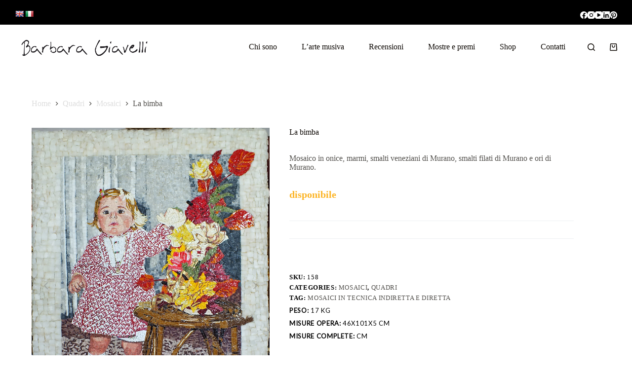

--- FILE ---
content_type: text/html; charset=UTF-8
request_url: https://macauba.com/shop/quadri/mosaici/la-bimba/
body_size: 26538
content:
<!doctype html>
<html lang="it-IT">
<head>
	
	<meta charset="UTF-8">
	<meta name="viewport" content="width=device-width, initial-scale=1, maximum-scale=5, viewport-fit=cover">
	<link rel="profile" href="https://gmpg.org/xfn/11">

	<title>La bimba &#8211; Macauba</title>
<meta name='robots' content='max-image-preview:large' />
<link rel='dns-prefetch' href='//translate.google.com' />
<link rel='dns-prefetch' href='//fonts.googleapis.com' />
<link rel="alternate" type="application/rss+xml" title="Macauba &raquo; Feed" href="https://macauba.com/feed/" />
<link rel="alternate" type="application/rss+xml" title="Macauba &raquo; Feed dei commenti" href="https://macauba.com/comments/feed/" />
<link rel="alternate" type="application/rss+xml" title="Macauba &raquo; La bimba Feed dei commenti" href="https://macauba.com/shop/quadri/mosaici/la-bimba/feed/" />
<link rel="alternate" title="oEmbed (JSON)" type="application/json+oembed" href="https://macauba.com/wp-json/oembed/1.0/embed?url=https%3A%2F%2Fmacauba.com%2Fshop%2Fquadri%2Fmosaici%2Fla-bimba%2F" />
<link rel="alternate" title="oEmbed (XML)" type="text/xml+oembed" href="https://macauba.com/wp-json/oembed/1.0/embed?url=https%3A%2F%2Fmacauba.com%2Fshop%2Fquadri%2Fmosaici%2Fla-bimba%2F&#038;format=xml" />
<style id='wp-img-auto-sizes-contain-inline-css'>
img:is([sizes=auto i],[sizes^="auto," i]){contain-intrinsic-size:3000px 1500px}
/*# sourceURL=wp-img-auto-sizes-contain-inline-css */
</style>
<link rel='stylesheet' id='blocksy-dynamic-global-css' href='https://macauba.com/wp-content/uploads/blocksy/css/global.css?ver=65341' media='all' />
<link rel='stylesheet' id='loftloader-style-css' href='https://macauba.com/wp-content/plugins/loftloader-pro/assets/css/loftloader.min.css?ver=2021062601' media='all' />
<style id='loftloader-style-inline-css'>
#loftloader-wrapper .loader-bg { opacity: 0.95; }#loftloader-wrapper.end-split-h .loader-bg:before, #loftloader-wrapper.end-split-h .loader-bg:after, #loftloader-wrapper.end-split-v .loader-bg:before, #loftloader-wrapper.end-split-v .loader-bg:after, #loftloader-wrapper.end-fade .loader-bg, #loftloader-wrapper.end-up .loader-bg, #loftloader-wrapper.end-down .loader-bg, #loftloader-wrapper.end-left .loader-bg, #loftloader-wrapper.end-right .loader-bg, #loftloader-wrapper.end-shrink-fade .loader-bg:before, .loader-bg .loader-bg-half:before  { background-color: #ffffff; }#loftloader-wrapper .loader-inner #loader, #loftloader-wrapper.loftloader-ducks #loader span { color: #248acc }#loftloader-wrapper.loftloader-crystal #loader span { box-shadow: 0 -15px 0 0 rgba(36, 138, 204, 0.5), 15px -15px 0 0 rgba(36, 138, 204, 0.5), 15px 0 0 0 rgba(36, 138, 204, 0.5), 15px 15px 0 0 rgba(36, 138, 204, 0.5), 0 15px 0 0 rgba(36, 138, 204, 0.5), -15px 15px 0 0 rgba(36, 138, 204, 0.5), -15px 0 0 0 rgba(36, 138, 204, 0.5), -15px -15px 0 0 rgba(36, 138, 204, 0.5); }#loftloader-wrapper.loftloader-crossing #loader span:before { background: #00ffff }#loftloader-wrapper.loftloader-crossing #loader span:after { background: #ff0000 }#loftloader-wrapper.loftloader-rainbow #loader span:before { box-shadow: 0 0 0 10px #ff0000, 0 0 0 20px #ffd700, 0 0 0 30px #00ffff; }#loftloader-wrapper.loftloader-frame #loader { width: 80px; }#loftloader-wrapper.loftloader-frame #loader { height: 80px; }#loftloader-wrapper.loftloader-frame #loader span:after, #loftloader-wrapper.loftloader-frame #loader span:before { width: 4px; }#loftloader-wrapper.loftloader-frame #loader:after, #loftloader-wrapper.loftloader-frame #loader:before { height: 4px; }#loftloader-wrapper.loftloader-imgfading #loader img, #loftloader-wrapper.loftloader-imgloading #loader img, #loftloader-wrapper.loftloader-imgrotating #loader img, #loftloader-wrapper.loftloader-imgbouncing #loader img, #loftloader-wrapper.loftloader-imgstatic #loader img { width: 80px; }#loftloader-wrapper.loftloader-imgfading .loader-inner #loader, #loftloader-wrapper.loftloader-imgloading .loader-inner #loader, #loftloader-wrapper.loftloader-imgrotating .loader-inner #loader, #loftloader-wrapper.loftloader-imgbouncing .loader-inner #loader, #loftloader-wrapper.loftloader-imgstatic .loader-inner #loader { max-width: 100%; }#loftloader-wrapper span.bar { width: 30vw; }#loftloader-wrapper span.bar { height: 10px; }#loftloader-wrapper span.bar, #loftloader-wrapper span.percentage { color: #248acc; }#loftloader-wrapper span.percentage, #loftloader-wrapper span.bar span.load-count { font-family: Lato; }#loftloader-wrapper span.percentage, #loftloader-wrapper span.bar span.load-count { font-weight: 100; }#loftloader-wrapper span.percentage, #loftloader-wrapper span.bar span.load-count { letter-spacing: 0.1em; }body #loftloader-wrapper span.percentage, body #loftloader-wrapper span.bar span.load-count { font-size: 16px; }#loftloader-wrapper .loader-message { font-size: 16px; }#loftloader-wrapper .loader-message { color: #248acc; }#loftloader-wrapper .loader-message { font-family: Lato; }#loftloader-wrapper .loader-message { font-weight: 400; }#loftloader-wrapper .loader-message { letter-spacing: 0.1em; }#loftloader-wrapper .loader-message { line-height: 1.5; }
/*# sourceURL=loftloader-style-inline-css */
</style>
<link rel='stylesheet' id='wp-block-library-css' href='https://macauba.com/wp-includes/css/dist/block-library/style.min.css?ver=6.9' media='all' />
<style id='wp-block-paragraph-inline-css'>
.is-small-text{font-size:.875em}.is-regular-text{font-size:1em}.is-large-text{font-size:2.25em}.is-larger-text{font-size:3em}.has-drop-cap:not(:focus):first-letter{float:left;font-size:8.4em;font-style:normal;font-weight:100;line-height:.68;margin:.05em .1em 0 0;text-transform:uppercase}body.rtl .has-drop-cap:not(:focus):first-letter{float:none;margin-left:.1em}p.has-drop-cap.has-background{overflow:hidden}:root :where(p.has-background){padding:1.25em 2.375em}:where(p.has-text-color:not(.has-link-color)) a{color:inherit}p.has-text-align-left[style*="writing-mode:vertical-lr"],p.has-text-align-right[style*="writing-mode:vertical-rl"]{rotate:180deg}
/*# sourceURL=https://macauba.com/wp-includes/blocks/paragraph/style.min.css */
</style>
<link rel='stylesheet' id='wc-blocks-style-css' href='https://macauba.com/wp-content/plugins/woocommerce/assets/client/blocks/wc-blocks.css?ver=wc-9.0.3' media='all' />
<style id='global-styles-inline-css'>
:root{--wp--preset--aspect-ratio--square: 1;--wp--preset--aspect-ratio--4-3: 4/3;--wp--preset--aspect-ratio--3-4: 3/4;--wp--preset--aspect-ratio--3-2: 3/2;--wp--preset--aspect-ratio--2-3: 2/3;--wp--preset--aspect-ratio--16-9: 16/9;--wp--preset--aspect-ratio--9-16: 9/16;--wp--preset--color--black: #000000;--wp--preset--color--cyan-bluish-gray: #abb8c3;--wp--preset--color--white: #ffffff;--wp--preset--color--pale-pink: #f78da7;--wp--preset--color--vivid-red: #cf2e2e;--wp--preset--color--luminous-vivid-orange: #ff6900;--wp--preset--color--luminous-vivid-amber: #fcb900;--wp--preset--color--light-green-cyan: #7bdcb5;--wp--preset--color--vivid-green-cyan: #00d084;--wp--preset--color--pale-cyan-blue: #8ed1fc;--wp--preset--color--vivid-cyan-blue: #0693e3;--wp--preset--color--vivid-purple: #9b51e0;--wp--preset--color--palette-color-1: var(--theme-palette-color-1, #ffcd05);--wp--preset--color--palette-color-2: var(--theme-palette-color-2, #fcb424);--wp--preset--color--palette-color-3: var(--theme-palette-color-3, #504e4a);--wp--preset--color--palette-color-4: var(--theme-palette-color-4, #0a0500);--wp--preset--color--palette-color-5: var(--theme-palette-color-5, #edeff2);--wp--preset--color--palette-color-6: var(--theme-palette-color-6, #f9fafb);--wp--preset--color--palette-color-7: var(--theme-palette-color-7, #FDFDFD);--wp--preset--color--palette-color-8: var(--theme-palette-color-8, #ffffff);--wp--preset--gradient--vivid-cyan-blue-to-vivid-purple: linear-gradient(135deg,rgb(6,147,227) 0%,rgb(155,81,224) 100%);--wp--preset--gradient--light-green-cyan-to-vivid-green-cyan: linear-gradient(135deg,rgb(122,220,180) 0%,rgb(0,208,130) 100%);--wp--preset--gradient--luminous-vivid-amber-to-luminous-vivid-orange: linear-gradient(135deg,rgb(252,185,0) 0%,rgb(255,105,0) 100%);--wp--preset--gradient--luminous-vivid-orange-to-vivid-red: linear-gradient(135deg,rgb(255,105,0) 0%,rgb(207,46,46) 100%);--wp--preset--gradient--very-light-gray-to-cyan-bluish-gray: linear-gradient(135deg,rgb(238,238,238) 0%,rgb(169,184,195) 100%);--wp--preset--gradient--cool-to-warm-spectrum: linear-gradient(135deg,rgb(74,234,220) 0%,rgb(151,120,209) 20%,rgb(207,42,186) 40%,rgb(238,44,130) 60%,rgb(251,105,98) 80%,rgb(254,248,76) 100%);--wp--preset--gradient--blush-light-purple: linear-gradient(135deg,rgb(255,206,236) 0%,rgb(152,150,240) 100%);--wp--preset--gradient--blush-bordeaux: linear-gradient(135deg,rgb(254,205,165) 0%,rgb(254,45,45) 50%,rgb(107,0,62) 100%);--wp--preset--gradient--luminous-dusk: linear-gradient(135deg,rgb(255,203,112) 0%,rgb(199,81,192) 50%,rgb(65,88,208) 100%);--wp--preset--gradient--pale-ocean: linear-gradient(135deg,rgb(255,245,203) 0%,rgb(182,227,212) 50%,rgb(51,167,181) 100%);--wp--preset--gradient--electric-grass: linear-gradient(135deg,rgb(202,248,128) 0%,rgb(113,206,126) 100%);--wp--preset--gradient--midnight: linear-gradient(135deg,rgb(2,3,129) 0%,rgb(40,116,252) 100%);--wp--preset--gradient--juicy-peach: linear-gradient(to right, #ffecd2 0%, #fcb69f 100%);--wp--preset--gradient--young-passion: linear-gradient(to right, #ff8177 0%, #ff867a 0%, #ff8c7f 21%, #f99185 52%, #cf556c 78%, #b12a5b 100%);--wp--preset--gradient--true-sunset: linear-gradient(to right, #fa709a 0%, #fee140 100%);--wp--preset--gradient--morpheus-den: linear-gradient(to top, #30cfd0 0%, #330867 100%);--wp--preset--gradient--plum-plate: linear-gradient(135deg, #667eea 0%, #764ba2 100%);--wp--preset--gradient--aqua-splash: linear-gradient(15deg, #13547a 0%, #80d0c7 100%);--wp--preset--gradient--love-kiss: linear-gradient(to top, #ff0844 0%, #ffb199 100%);--wp--preset--gradient--new-retrowave: linear-gradient(to top, #3b41c5 0%, #a981bb 49%, #ffc8a9 100%);--wp--preset--gradient--plum-bath: linear-gradient(to top, #cc208e 0%, #6713d2 100%);--wp--preset--gradient--high-flight: linear-gradient(to right, #0acffe 0%, #495aff 100%);--wp--preset--gradient--teen-party: linear-gradient(-225deg, #FF057C 0%, #8D0B93 50%, #321575 100%);--wp--preset--gradient--fabled-sunset: linear-gradient(-225deg, #231557 0%, #44107A 29%, #FF1361 67%, #FFF800 100%);--wp--preset--gradient--arielle-smile: radial-gradient(circle 248px at center, #16d9e3 0%, #30c7ec 47%, #46aef7 100%);--wp--preset--gradient--itmeo-branding: linear-gradient(180deg, #2af598 0%, #009efd 100%);--wp--preset--gradient--deep-blue: linear-gradient(to right, #6a11cb 0%, #2575fc 100%);--wp--preset--gradient--strong-bliss: linear-gradient(to right, #f78ca0 0%, #f9748f 19%, #fd868c 60%, #fe9a8b 100%);--wp--preset--gradient--sweet-period: linear-gradient(to top, #3f51b1 0%, #5a55ae 13%, #7b5fac 25%, #8f6aae 38%, #a86aa4 50%, #cc6b8e 62%, #f18271 75%, #f3a469 87%, #f7c978 100%);--wp--preset--gradient--purple-division: linear-gradient(to top, #7028e4 0%, #e5b2ca 100%);--wp--preset--gradient--cold-evening: linear-gradient(to top, #0c3483 0%, #a2b6df 100%, #6b8cce 100%, #a2b6df 100%);--wp--preset--gradient--mountain-rock: linear-gradient(to right, #868f96 0%, #596164 100%);--wp--preset--gradient--desert-hump: linear-gradient(to top, #c79081 0%, #dfa579 100%);--wp--preset--gradient--ethernal-constance: linear-gradient(to top, #09203f 0%, #537895 100%);--wp--preset--gradient--happy-memories: linear-gradient(-60deg, #ff5858 0%, #f09819 100%);--wp--preset--gradient--grown-early: linear-gradient(to top, #0ba360 0%, #3cba92 100%);--wp--preset--gradient--morning-salad: linear-gradient(-225deg, #B7F8DB 0%, #50A7C2 100%);--wp--preset--gradient--night-call: linear-gradient(-225deg, #AC32E4 0%, #7918F2 48%, #4801FF 100%);--wp--preset--gradient--mind-crawl: linear-gradient(-225deg, #473B7B 0%, #3584A7 51%, #30D2BE 100%);--wp--preset--gradient--angel-care: linear-gradient(-225deg, #FFE29F 0%, #FFA99F 48%, #FF719A 100%);--wp--preset--gradient--juicy-cake: linear-gradient(to top, #e14fad 0%, #f9d423 100%);--wp--preset--gradient--rich-metal: linear-gradient(to right, #d7d2cc 0%, #304352 100%);--wp--preset--gradient--mole-hall: linear-gradient(-20deg, #616161 0%, #9bc5c3 100%);--wp--preset--gradient--cloudy-knoxville: linear-gradient(120deg, #fdfbfb 0%, #ebedee 100%);--wp--preset--gradient--soft-grass: linear-gradient(to top, #c1dfc4 0%, #deecdd 100%);--wp--preset--gradient--saint-petersburg: linear-gradient(135deg, #f5f7fa 0%, #c3cfe2 100%);--wp--preset--gradient--everlasting-sky: linear-gradient(135deg, #fdfcfb 0%, #e2d1c3 100%);--wp--preset--gradient--kind-steel: linear-gradient(-20deg, #e9defa 0%, #fbfcdb 100%);--wp--preset--gradient--over-sun: linear-gradient(60deg, #abecd6 0%, #fbed96 100%);--wp--preset--gradient--premium-white: linear-gradient(to top, #d5d4d0 0%, #d5d4d0 1%, #eeeeec 31%, #efeeec 75%, #e9e9e7 100%);--wp--preset--gradient--clean-mirror: linear-gradient(45deg, #93a5cf 0%, #e4efe9 100%);--wp--preset--gradient--wild-apple: linear-gradient(to top, #d299c2 0%, #fef9d7 100%);--wp--preset--gradient--snow-again: linear-gradient(to top, #e6e9f0 0%, #eef1f5 100%);--wp--preset--gradient--confident-cloud: linear-gradient(to top, #dad4ec 0%, #dad4ec 1%, #f3e7e9 100%);--wp--preset--gradient--glass-water: linear-gradient(to top, #dfe9f3 0%, white 100%);--wp--preset--gradient--perfect-white: linear-gradient(-225deg, #E3FDF5 0%, #FFE6FA 100%);--wp--preset--font-size--small: 13px;--wp--preset--font-size--medium: 20px;--wp--preset--font-size--large: clamp(22px, 1.375rem + ((1vw - 3.2px) * 0.625), 30px);--wp--preset--font-size--x-large: clamp(30px, 1.875rem + ((1vw - 3.2px) * 1.563), 50px);--wp--preset--font-size--xx-large: clamp(45px, 2.813rem + ((1vw - 3.2px) * 2.734), 80px);--wp--preset--spacing--20: 0.44rem;--wp--preset--spacing--30: 0.67rem;--wp--preset--spacing--40: 1rem;--wp--preset--spacing--50: 1.5rem;--wp--preset--spacing--60: 2.25rem;--wp--preset--spacing--70: 3.38rem;--wp--preset--spacing--80: 5.06rem;--wp--preset--shadow--natural: 6px 6px 9px rgba(0, 0, 0, 0.2);--wp--preset--shadow--deep: 12px 12px 50px rgba(0, 0, 0, 0.4);--wp--preset--shadow--sharp: 6px 6px 0px rgba(0, 0, 0, 0.2);--wp--preset--shadow--outlined: 6px 6px 0px -3px rgb(255, 255, 255), 6px 6px rgb(0, 0, 0);--wp--preset--shadow--crisp: 6px 6px 0px rgb(0, 0, 0);}:root { --wp--style--global--content-size: var(--theme-block-max-width);--wp--style--global--wide-size: var(--theme-block-wide-max-width); }:where(body) { margin: 0; }.wp-site-blocks > .alignleft { float: left; margin-right: 2em; }.wp-site-blocks > .alignright { float: right; margin-left: 2em; }.wp-site-blocks > .aligncenter { justify-content: center; margin-left: auto; margin-right: auto; }:where(.wp-site-blocks) > * { margin-block-start: var(--theme-content-spacing); margin-block-end: 0; }:where(.wp-site-blocks) > :first-child { margin-block-start: 0; }:where(.wp-site-blocks) > :last-child { margin-block-end: 0; }:root { --wp--style--block-gap: var(--theme-content-spacing); }:root :where(.is-layout-flow) > :first-child{margin-block-start: 0;}:root :where(.is-layout-flow) > :last-child{margin-block-end: 0;}:root :where(.is-layout-flow) > *{margin-block-start: var(--theme-content-spacing);margin-block-end: 0;}:root :where(.is-layout-constrained) > :first-child{margin-block-start: 0;}:root :where(.is-layout-constrained) > :last-child{margin-block-end: 0;}:root :where(.is-layout-constrained) > *{margin-block-start: var(--theme-content-spacing);margin-block-end: 0;}:root :where(.is-layout-flex){gap: var(--theme-content-spacing);}:root :where(.is-layout-grid){gap: var(--theme-content-spacing);}.is-layout-flow > .alignleft{float: left;margin-inline-start: 0;margin-inline-end: 2em;}.is-layout-flow > .alignright{float: right;margin-inline-start: 2em;margin-inline-end: 0;}.is-layout-flow > .aligncenter{margin-left: auto !important;margin-right: auto !important;}.is-layout-constrained > .alignleft{float: left;margin-inline-start: 0;margin-inline-end: 2em;}.is-layout-constrained > .alignright{float: right;margin-inline-start: 2em;margin-inline-end: 0;}.is-layout-constrained > .aligncenter{margin-left: auto !important;margin-right: auto !important;}.is-layout-constrained > :where(:not(.alignleft):not(.alignright):not(.alignfull)){max-width: var(--wp--style--global--content-size);margin-left: auto !important;margin-right: auto !important;}.is-layout-constrained > .alignwide{max-width: var(--wp--style--global--wide-size);}body .is-layout-flex{display: flex;}.is-layout-flex{flex-wrap: wrap;align-items: center;}.is-layout-flex > :is(*, div){margin: 0;}body .is-layout-grid{display: grid;}.is-layout-grid > :is(*, div){margin: 0;}body{padding-top: 0px;padding-right: 0px;padding-bottom: 0px;padding-left: 0px;}:root :where(.wp-element-button, .wp-block-button__link){font-style: inherit;font-weight: inherit;letter-spacing: inherit;text-transform: inherit;}.has-black-color{color: var(--wp--preset--color--black) !important;}.has-cyan-bluish-gray-color{color: var(--wp--preset--color--cyan-bluish-gray) !important;}.has-white-color{color: var(--wp--preset--color--white) !important;}.has-pale-pink-color{color: var(--wp--preset--color--pale-pink) !important;}.has-vivid-red-color{color: var(--wp--preset--color--vivid-red) !important;}.has-luminous-vivid-orange-color{color: var(--wp--preset--color--luminous-vivid-orange) !important;}.has-luminous-vivid-amber-color{color: var(--wp--preset--color--luminous-vivid-amber) !important;}.has-light-green-cyan-color{color: var(--wp--preset--color--light-green-cyan) !important;}.has-vivid-green-cyan-color{color: var(--wp--preset--color--vivid-green-cyan) !important;}.has-pale-cyan-blue-color{color: var(--wp--preset--color--pale-cyan-blue) !important;}.has-vivid-cyan-blue-color{color: var(--wp--preset--color--vivid-cyan-blue) !important;}.has-vivid-purple-color{color: var(--wp--preset--color--vivid-purple) !important;}.has-palette-color-1-color{color: var(--wp--preset--color--palette-color-1) !important;}.has-palette-color-2-color{color: var(--wp--preset--color--palette-color-2) !important;}.has-palette-color-3-color{color: var(--wp--preset--color--palette-color-3) !important;}.has-palette-color-4-color{color: var(--wp--preset--color--palette-color-4) !important;}.has-palette-color-5-color{color: var(--wp--preset--color--palette-color-5) !important;}.has-palette-color-6-color{color: var(--wp--preset--color--palette-color-6) !important;}.has-palette-color-7-color{color: var(--wp--preset--color--palette-color-7) !important;}.has-palette-color-8-color{color: var(--wp--preset--color--palette-color-8) !important;}.has-black-background-color{background-color: var(--wp--preset--color--black) !important;}.has-cyan-bluish-gray-background-color{background-color: var(--wp--preset--color--cyan-bluish-gray) !important;}.has-white-background-color{background-color: var(--wp--preset--color--white) !important;}.has-pale-pink-background-color{background-color: var(--wp--preset--color--pale-pink) !important;}.has-vivid-red-background-color{background-color: var(--wp--preset--color--vivid-red) !important;}.has-luminous-vivid-orange-background-color{background-color: var(--wp--preset--color--luminous-vivid-orange) !important;}.has-luminous-vivid-amber-background-color{background-color: var(--wp--preset--color--luminous-vivid-amber) !important;}.has-light-green-cyan-background-color{background-color: var(--wp--preset--color--light-green-cyan) !important;}.has-vivid-green-cyan-background-color{background-color: var(--wp--preset--color--vivid-green-cyan) !important;}.has-pale-cyan-blue-background-color{background-color: var(--wp--preset--color--pale-cyan-blue) !important;}.has-vivid-cyan-blue-background-color{background-color: var(--wp--preset--color--vivid-cyan-blue) !important;}.has-vivid-purple-background-color{background-color: var(--wp--preset--color--vivid-purple) !important;}.has-palette-color-1-background-color{background-color: var(--wp--preset--color--palette-color-1) !important;}.has-palette-color-2-background-color{background-color: var(--wp--preset--color--palette-color-2) !important;}.has-palette-color-3-background-color{background-color: var(--wp--preset--color--palette-color-3) !important;}.has-palette-color-4-background-color{background-color: var(--wp--preset--color--palette-color-4) !important;}.has-palette-color-5-background-color{background-color: var(--wp--preset--color--palette-color-5) !important;}.has-palette-color-6-background-color{background-color: var(--wp--preset--color--palette-color-6) !important;}.has-palette-color-7-background-color{background-color: var(--wp--preset--color--palette-color-7) !important;}.has-palette-color-8-background-color{background-color: var(--wp--preset--color--palette-color-8) !important;}.has-black-border-color{border-color: var(--wp--preset--color--black) !important;}.has-cyan-bluish-gray-border-color{border-color: var(--wp--preset--color--cyan-bluish-gray) !important;}.has-white-border-color{border-color: var(--wp--preset--color--white) !important;}.has-pale-pink-border-color{border-color: var(--wp--preset--color--pale-pink) !important;}.has-vivid-red-border-color{border-color: var(--wp--preset--color--vivid-red) !important;}.has-luminous-vivid-orange-border-color{border-color: var(--wp--preset--color--luminous-vivid-orange) !important;}.has-luminous-vivid-amber-border-color{border-color: var(--wp--preset--color--luminous-vivid-amber) !important;}.has-light-green-cyan-border-color{border-color: var(--wp--preset--color--light-green-cyan) !important;}.has-vivid-green-cyan-border-color{border-color: var(--wp--preset--color--vivid-green-cyan) !important;}.has-pale-cyan-blue-border-color{border-color: var(--wp--preset--color--pale-cyan-blue) !important;}.has-vivid-cyan-blue-border-color{border-color: var(--wp--preset--color--vivid-cyan-blue) !important;}.has-vivid-purple-border-color{border-color: var(--wp--preset--color--vivid-purple) !important;}.has-palette-color-1-border-color{border-color: var(--wp--preset--color--palette-color-1) !important;}.has-palette-color-2-border-color{border-color: var(--wp--preset--color--palette-color-2) !important;}.has-palette-color-3-border-color{border-color: var(--wp--preset--color--palette-color-3) !important;}.has-palette-color-4-border-color{border-color: var(--wp--preset--color--palette-color-4) !important;}.has-palette-color-5-border-color{border-color: var(--wp--preset--color--palette-color-5) !important;}.has-palette-color-6-border-color{border-color: var(--wp--preset--color--palette-color-6) !important;}.has-palette-color-7-border-color{border-color: var(--wp--preset--color--palette-color-7) !important;}.has-palette-color-8-border-color{border-color: var(--wp--preset--color--palette-color-8) !important;}.has-vivid-cyan-blue-to-vivid-purple-gradient-background{background: var(--wp--preset--gradient--vivid-cyan-blue-to-vivid-purple) !important;}.has-light-green-cyan-to-vivid-green-cyan-gradient-background{background: var(--wp--preset--gradient--light-green-cyan-to-vivid-green-cyan) !important;}.has-luminous-vivid-amber-to-luminous-vivid-orange-gradient-background{background: var(--wp--preset--gradient--luminous-vivid-amber-to-luminous-vivid-orange) !important;}.has-luminous-vivid-orange-to-vivid-red-gradient-background{background: var(--wp--preset--gradient--luminous-vivid-orange-to-vivid-red) !important;}.has-very-light-gray-to-cyan-bluish-gray-gradient-background{background: var(--wp--preset--gradient--very-light-gray-to-cyan-bluish-gray) !important;}.has-cool-to-warm-spectrum-gradient-background{background: var(--wp--preset--gradient--cool-to-warm-spectrum) !important;}.has-blush-light-purple-gradient-background{background: var(--wp--preset--gradient--blush-light-purple) !important;}.has-blush-bordeaux-gradient-background{background: var(--wp--preset--gradient--blush-bordeaux) !important;}.has-luminous-dusk-gradient-background{background: var(--wp--preset--gradient--luminous-dusk) !important;}.has-pale-ocean-gradient-background{background: var(--wp--preset--gradient--pale-ocean) !important;}.has-electric-grass-gradient-background{background: var(--wp--preset--gradient--electric-grass) !important;}.has-midnight-gradient-background{background: var(--wp--preset--gradient--midnight) !important;}.has-juicy-peach-gradient-background{background: var(--wp--preset--gradient--juicy-peach) !important;}.has-young-passion-gradient-background{background: var(--wp--preset--gradient--young-passion) !important;}.has-true-sunset-gradient-background{background: var(--wp--preset--gradient--true-sunset) !important;}.has-morpheus-den-gradient-background{background: var(--wp--preset--gradient--morpheus-den) !important;}.has-plum-plate-gradient-background{background: var(--wp--preset--gradient--plum-plate) !important;}.has-aqua-splash-gradient-background{background: var(--wp--preset--gradient--aqua-splash) !important;}.has-love-kiss-gradient-background{background: var(--wp--preset--gradient--love-kiss) !important;}.has-new-retrowave-gradient-background{background: var(--wp--preset--gradient--new-retrowave) !important;}.has-plum-bath-gradient-background{background: var(--wp--preset--gradient--plum-bath) !important;}.has-high-flight-gradient-background{background: var(--wp--preset--gradient--high-flight) !important;}.has-teen-party-gradient-background{background: var(--wp--preset--gradient--teen-party) !important;}.has-fabled-sunset-gradient-background{background: var(--wp--preset--gradient--fabled-sunset) !important;}.has-arielle-smile-gradient-background{background: var(--wp--preset--gradient--arielle-smile) !important;}.has-itmeo-branding-gradient-background{background: var(--wp--preset--gradient--itmeo-branding) !important;}.has-deep-blue-gradient-background{background: var(--wp--preset--gradient--deep-blue) !important;}.has-strong-bliss-gradient-background{background: var(--wp--preset--gradient--strong-bliss) !important;}.has-sweet-period-gradient-background{background: var(--wp--preset--gradient--sweet-period) !important;}.has-purple-division-gradient-background{background: var(--wp--preset--gradient--purple-division) !important;}.has-cold-evening-gradient-background{background: var(--wp--preset--gradient--cold-evening) !important;}.has-mountain-rock-gradient-background{background: var(--wp--preset--gradient--mountain-rock) !important;}.has-desert-hump-gradient-background{background: var(--wp--preset--gradient--desert-hump) !important;}.has-ethernal-constance-gradient-background{background: var(--wp--preset--gradient--ethernal-constance) !important;}.has-happy-memories-gradient-background{background: var(--wp--preset--gradient--happy-memories) !important;}.has-grown-early-gradient-background{background: var(--wp--preset--gradient--grown-early) !important;}.has-morning-salad-gradient-background{background: var(--wp--preset--gradient--morning-salad) !important;}.has-night-call-gradient-background{background: var(--wp--preset--gradient--night-call) !important;}.has-mind-crawl-gradient-background{background: var(--wp--preset--gradient--mind-crawl) !important;}.has-angel-care-gradient-background{background: var(--wp--preset--gradient--angel-care) !important;}.has-juicy-cake-gradient-background{background: var(--wp--preset--gradient--juicy-cake) !important;}.has-rich-metal-gradient-background{background: var(--wp--preset--gradient--rich-metal) !important;}.has-mole-hall-gradient-background{background: var(--wp--preset--gradient--mole-hall) !important;}.has-cloudy-knoxville-gradient-background{background: var(--wp--preset--gradient--cloudy-knoxville) !important;}.has-soft-grass-gradient-background{background: var(--wp--preset--gradient--soft-grass) !important;}.has-saint-petersburg-gradient-background{background: var(--wp--preset--gradient--saint-petersburg) !important;}.has-everlasting-sky-gradient-background{background: var(--wp--preset--gradient--everlasting-sky) !important;}.has-kind-steel-gradient-background{background: var(--wp--preset--gradient--kind-steel) !important;}.has-over-sun-gradient-background{background: var(--wp--preset--gradient--over-sun) !important;}.has-premium-white-gradient-background{background: var(--wp--preset--gradient--premium-white) !important;}.has-clean-mirror-gradient-background{background: var(--wp--preset--gradient--clean-mirror) !important;}.has-wild-apple-gradient-background{background: var(--wp--preset--gradient--wild-apple) !important;}.has-snow-again-gradient-background{background: var(--wp--preset--gradient--snow-again) !important;}.has-confident-cloud-gradient-background{background: var(--wp--preset--gradient--confident-cloud) !important;}.has-glass-water-gradient-background{background: var(--wp--preset--gradient--glass-water) !important;}.has-perfect-white-gradient-background{background: var(--wp--preset--gradient--perfect-white) !important;}.has-small-font-size{font-size: var(--wp--preset--font-size--small) !important;}.has-medium-font-size{font-size: var(--wp--preset--font-size--medium) !important;}.has-large-font-size{font-size: var(--wp--preset--font-size--large) !important;}.has-x-large-font-size{font-size: var(--wp--preset--font-size--x-large) !important;}.has-xx-large-font-size{font-size: var(--wp--preset--font-size--xx-large) !important;}
/*# sourceURL=global-styles-inline-css */
</style>

<link rel='stylesheet' id='google-language-translator-css' href='https://macauba.com/wp-content/plugins/google-language-translator/css/style.css?ver=6.0.20' media='' />
<link rel='stylesheet' id='glt-toolbar-styles-css' href='https://macauba.com/wp-content/plugins/google-language-translator/css/toolbar.css?ver=6.0.20' media='' />
<link rel='stylesheet' id='afwhp-front-css' href='https://macauba.com/wp-content/plugins/hide-price-add-to-cart-button/front/../assets/css/afwhp_front.css?ver=1.0' media='all' />
<link rel='stylesheet' id='photoswipe-css' href='https://macauba.com/wp-content/plugins/woocommerce/assets/css/photoswipe/photoswipe.min.css?ver=9.0.3' media='all' />
<link rel='stylesheet' id='photoswipe-default-skin-css' href='https://macauba.com/wp-content/plugins/woocommerce/assets/css/photoswipe/default-skin/default-skin.min.css?ver=9.0.3' media='all' />
<style id='woocommerce-inline-inline-css'>
.woocommerce form .form-row .required { visibility: visible; }
/*# sourceURL=woocommerce-inline-inline-css */
</style>
<link rel='stylesheet' id='cmplz-general-css' href='https://macauba.com/wp-content/plugins/complianz-gdpr-premium/assets/css/cookieblocker.min.css?ver=6.3.6' media='all' />
<link rel='stylesheet' id='slick-carousel-css' href='https://macauba.com/wp-content/plugins/woothumbs-premium/assets/vendor/slick.css?ver=4.8.7' media='all' />
<link rel='stylesheet' id='iconic-woothumbs-css-css' href='https://macauba.com/wp-content/plugins/woothumbs-premium/assets/frontend/css/main.min.css?ver=4.8.7' media='all' />
<link rel='stylesheet' id='ct-woocommerce-styles-css' href='https://macauba.com/wp-content/themes/blocksy/static/bundle/woocommerce.min.css?ver=2.0.54' media='all' />
<link rel='stylesheet' id='stripe_styles-css' href='https://macauba.com/wp-content/plugins/woocommerce-gateway-stripe/assets/css/stripe-styles.css?ver=8.4.0' media='all' />
<link rel='stylesheet' id='ct-main-styles-css' href='https://macauba.com/wp-content/themes/blocksy/static/bundle/main.min.css?ver=2.0.54' media='all' />
<link rel='stylesheet' id='blocksy-ext-product-reviews-styles-css' href='https://macauba.com/wp-content/plugins/blocksy-companion-pro/framework/extensions/product-reviews/static/bundle/main.min.css?ver=2.0.54' media='all' />
<link rel='stylesheet' id='blocksy-ext-woocommerce-extra-styles-css' href='https://macauba.com/wp-content/plugins/blocksy-companion-pro/framework/premium/extensions/woocommerce-extra/static/bundle/main.min.css?ver=2.0.54' media='all' />
<link rel='stylesheet' id='blocksy-ext-woocommerce-extra-custom-badges-styles-css' href='https://macauba.com/wp-content/plugins/blocksy-companion-pro/framework/premium/extensions/woocommerce-extra/static/bundle/custom-badges.min.css?ver=2.0.54' media='all' />
<link rel='stylesheet' id='blocksy-ext-mega-menu-styles-css' href='https://macauba.com/wp-content/plugins/blocksy-companion-pro/framework/premium/extensions/mega-menu/static/bundle/main.min.css?ver=2.0.54' media='all' />
<link rel='stylesheet' id='blocksy-fonts-font-source-google-css' href='https://fonts.googleapis.com/css2?family=Lato:wght@300;400;500;600&#038;family=Roboto:wght@100;300;400;700&#038;display=swap' media='all' />
<link rel='stylesheet' id='ct-page-title-styles-css' href='https://macauba.com/wp-content/themes/blocksy/static/bundle/page-title.min.css?ver=2.0.54' media='all' />
<link rel='stylesheet' id='ct-share-box-styles-css' href='https://macauba.com/wp-content/themes/blocksy/static/bundle/share-box.min.css?ver=2.0.54' media='all' />
<link rel='stylesheet' id='ct-comments-styles-css' href='https://macauba.com/wp-content/themes/blocksy/static/bundle/comments.min.css?ver=2.0.54' media='all' />
<link rel='stylesheet' id='ct-flexy-styles-css' href='https://macauba.com/wp-content/themes/blocksy/static/bundle/flexy.min.css?ver=2.0.54' media='all' />
<link rel='stylesheet' id='ct-brizy-styles-css' href='https://macauba.com/wp-content/themes/blocksy/static/bundle/brizy.min.css?ver=2.0.54' media='all' />
<script src="https://macauba.com/wp-includes/js/jquery/jquery.min.js?ver=3.7.1" id="jquery-core-js"></script>
<script src="https://macauba.com/wp-includes/js/jquery/jquery-migrate.min.js?ver=3.4.1" id="jquery-migrate-js"></script>
<script id="afwhp-frontj-js-extra">
var afwhp_phpvars = {"admin_url":"https://macauba.com/wp-admin/admin-ajax.php","nonce":"0742e91932"};
//# sourceURL=afwhp-frontj-js-extra
</script>
<script src="https://macauba.com/wp-content/plugins/hide-price-add-to-cart-button/front/../assets/js/afwhp_front.js?ver=1.0" id="afwhp-frontj-js"></script>
<script src="https://macauba.com/wp-content/plugins/hide-price-add-to-cart-button/front/../assets/js/jquery.popupoverlay.js?ver=1.0" id="afwhp-popup-js"></script>
<script src="https://macauba.com/wp-content/plugins/woocommerce/assets/js/jquery-blockui/jquery.blockUI.min.js?ver=2.7.0-wc.9.0.3" id="jquery-blockui-js" defer data-wp-strategy="defer"></script>
<script id="wc-add-to-cart-js-extra">
var wc_add_to_cart_params = {"ajax_url":"/wp-admin/admin-ajax.php","wc_ajax_url":"/?wc-ajax=%%endpoint%%","i18n_view_cart":"View cart","cart_url":"https://macauba.com/carrello/","is_cart":"","cart_redirect_after_add":"no"};
//# sourceURL=wc-add-to-cart-js-extra
</script>
<script src="https://macauba.com/wp-content/plugins/woocommerce/assets/js/frontend/add-to-cart.min.js?ver=9.0.3" id="wc-add-to-cart-js" defer data-wp-strategy="defer"></script>
<script src="https://macauba.com/wp-content/plugins/woocommerce/assets/js/zoom/jquery.zoom.min.js?ver=1.7.21-wc.9.0.3" id="zoom-js" defer data-wp-strategy="defer"></script>
<script src="https://macauba.com/wp-content/plugins/woocommerce/assets/js/photoswipe/photoswipe.min.js?ver=4.1.1-wc.9.0.3" id="photoswipe-js" defer data-wp-strategy="defer"></script>
<script src="https://macauba.com/wp-content/plugins/woocommerce/assets/js/photoswipe/photoswipe-ui-default.min.js?ver=4.1.1-wc.9.0.3" id="photoswipe-ui-default-js" defer data-wp-strategy="defer"></script>
<script id="wc-single-product-js-extra">
var wc_single_product_params = {"i18n_required_rating_text":"Please select a rating","review_rating_required":"yes","flexslider":{"rtl":false,"animation":"slide","smoothHeight":true,"directionNav":false,"controlNav":"thumbnails","slideshow":false,"animationSpeed":500,"animationLoop":false,"allowOneSlide":false},"zoom_enabled":"1","zoom_options":[],"photoswipe_enabled":"1","photoswipe_options":{"shareEl":false,"closeOnScroll":false,"history":false,"hideAnimationDuration":0,"showAnimationDuration":0},"flexslider_enabled":""};
//# sourceURL=wc-single-product-js-extra
</script>
<script src="https://macauba.com/wp-content/plugins/woocommerce/assets/js/frontend/single-product.min.js?ver=9.0.3" id="wc-single-product-js" defer data-wp-strategy="defer"></script>
<script src="https://macauba.com/wp-content/plugins/woocommerce/assets/js/js-cookie/js.cookie.min.js?ver=2.1.4-wc.9.0.3" id="js-cookie-js" defer data-wp-strategy="defer"></script>
<script id="woocommerce-js-extra">
var woocommerce_params = {"ajax_url":"/wp-admin/admin-ajax.php","wc_ajax_url":"/?wc-ajax=%%endpoint%%"};
//# sourceURL=woocommerce-js-extra
</script>
<script src="https://macauba.com/wp-content/plugins/woocommerce/assets/js/frontend/woocommerce.min.js?ver=9.0.3" id="woocommerce-js" defer data-wp-strategy="defer"></script>
<script id="wc-cart-fragments-js-extra">
var wc_cart_fragments_params = {"ajax_url":"/wp-admin/admin-ajax.php","wc_ajax_url":"/?wc-ajax=%%endpoint%%","cart_hash_key":"wc_cart_hash_6ddf730c0dc9b66051be8225b7754f37","fragment_name":"wc_fragments_6ddf730c0dc9b66051be8225b7754f37","request_timeout":"5000"};
//# sourceURL=wc-cart-fragments-js-extra
</script>
<script src="https://macauba.com/wp-content/plugins/woocommerce/assets/js/frontend/cart-fragments.min.js?ver=9.0.3" id="wc-cart-fragments-js" defer data-wp-strategy="defer"></script>
<script id="woocommerce-tokenization-form-js-extra">
var wc_tokenization_form_params = {"is_registration_required":"","is_logged_in":""};
//# sourceURL=woocommerce-tokenization-form-js-extra
</script>
<script src="https://macauba.com/wp-content/plugins/woocommerce/assets/js/frontend/tokenization-form.min.js?ver=9.0.3" id="woocommerce-tokenization-form-js"></script>
<link rel="https://api.w.org/" href="https://macauba.com/wp-json/" /><link rel="alternate" title="JSON" type="application/json" href="https://macauba.com/wp-json/wp/v2/product/3611" /><link rel="EditURI" type="application/rsd+xml" title="RSD" href="https://macauba.com/xmlrpc.php?rsd" />
<meta name="generator" content="WordPress 6.9" />
<meta name="generator" content="WooCommerce 9.0.3" />
<link rel="canonical" href="https://macauba.com/shop/quadri/mosaici/la-bimba/" />
<link rel='shortlink' href='https://macauba.com/?p=3611' />
<style>p.hello{font-size:12px;color:darkgray;}#google_language_translator,#flags{text-align:left;}#google_language_translator{clear:both;}#flags{width:165px;}#flags a{display:inline-block;margin-right:2px;}#google_language_translator{width:auto!important;}div.skiptranslate.goog-te-gadget{display:inline!important;}.goog-tooltip{display: none!important;}.goog-tooltip:hover{display: none!important;}.goog-text-highlight{background-color:transparent!important;border:none!important;box-shadow:none!important;}#google_language_translator{display:none;}#google_language_translator select.goog-te-combo{color:#32373c;}#google_language_translator{color:transparent;}body{top:0px!important;}#goog-gt-{display:none!important;}font font{background-color:transparent!important;box-shadow:none!important;position:initial!important;}#glt-translate-trigger{left:20px;right:auto;}#glt-translate-trigger > span{color:#ffffff;}#glt-translate-trigger{background:#f89406;}.goog-te-gadget .goog-te-combo{width:100%;}</style><style>.cmplz-hidden{display:none!important;}</style><noscript><link rel='stylesheet' href='https://macauba.com/wp-content/themes/blocksy/static/bundle/no-scripts.min.css' type='text/css'></noscript>
	<noscript><style>.woocommerce-product-gallery{ opacity: 1 !important; }</style></noscript>
	<style>
/* Default Styles */
.iconic-woothumbs-all-images-wrap {
	float: left;
	width: 42%;
}

/* Icon Styles */
.iconic-woothumbs-icon {
	color: #7c7c7c;
}

/* Bullet Styles */
.iconic-woothumbs-all-images-wrap .slick-dots button,
.iconic-woothumbs-zoom-bullets .slick-dots button {
	border-color: #7c7c7c !important;
}

.iconic-woothumbs-all-images-wrap .slick-dots .slick-active button,
.iconic-woothumbs-zoom-bullets .slick-dots .slick-active button {
	background-color: #7c7c7c !important;
}

/* Thumbnails */

.iconic-woothumbs-all-images-wrap--thumbnails-left .iconic-woothumbs-thumbnails-wrap,
.iconic-woothumbs-all-images-wrap--thumbnails-right .iconic-woothumbs-thumbnails-wrap {
	width: 20%;
}

.iconic-woothumbs-all-images-wrap--thumbnails-left .iconic-woothumbs-images-wrap,
.iconic-woothumbs-all-images-wrap--thumbnails-right .iconic-woothumbs-images-wrap {
	width: 80%;
}


.iconic-woothumbs-thumbnails__image-wrapper:after {
	border-color: #7c7c7c;
}

.iconic-woothumbs-thumbnails__control {
	color: #7c7c7c;
}

.iconic-woothumbs-all-images-wrap--thumbnails-left .iconic-woothumbs-thumbnails__control {
	right: 10px;
}

.iconic-woothumbs-all-images-wrap--thumbnails-right .iconic-woothumbs-thumbnails__control {
	left: 10px;
}


/* Stacked Thumbnails - Left & Right */

.iconic-woothumbs-all-images-wrap--thumbnails-left .iconic-woothumbs-thumbnails-wrap--stacked,
.iconic-woothumbs-all-images-wrap--thumbnails-right .iconic-woothumbs-thumbnails-wrap--stacked {
	margin: 0;
}

.iconic-woothumbs-thumbnails-wrap--stacked .iconic-woothumbs-thumbnails__slide {
	width: 25%;
}

/* Stacked Thumbnails - Left */

.iconic-woothumbs-all-images-wrap--thumbnails-left .iconic-woothumbs-thumbnails-wrap--stacked .iconic-woothumbs-thumbnails__slide {
	padding: 0 10px 10px 0;
}

/* Stacked Thumbnails - Right */

.iconic-woothumbs-all-images-wrap--thumbnails-right .iconic-woothumbs-thumbnails-wrap--stacked .iconic-woothumbs-thumbnails__slide {
	padding: 0 0 10px 10px;
}

/* Stacked Thumbnails - Above & Below */


.iconic-woothumbs-all-images-wrap--thumbnails-above .iconic-woothumbs-thumbnails-wrap--stacked,
.iconic-woothumbs-all-images-wrap--thumbnails-below .iconic-woothumbs-thumbnails-wrap--stacked {
	margin: 0 -5px 0 -5px;
}

/* Stacked Thumbnails - Above */

.iconic-woothumbs-all-images-wrap--thumbnails-above .iconic-woothumbs-thumbnails-wrap--stacked .iconic-woothumbs-thumbnails__slide {
	padding: 0 5px 10px 5px;
}

/* Stacked Thumbnails - Below */

.iconic-woothumbs-all-images-wrap--thumbnails-below .iconic-woothumbs-thumbnails-wrap--stacked .iconic-woothumbs-thumbnails__slide {
	padding: 10px 5px 0 5px;
}

/* Sliding Thumbnails - Left & Right, Above & Below */

.iconic-woothumbs-all-images-wrap--thumbnails-left .iconic-woothumbs-thumbnails-wrap--sliding,
.iconic-woothumbs-all-images-wrap--thumbnails-right .iconic-woothumbs-thumbnails-wrap--sliding {
	margin: 0;
}

/* Sliding Thumbnails - Left & Right */

.iconic-woothumbs-all-images-wrap--thumbnails-left .iconic-woothumbs-thumbnails-wrap--sliding .slick-list,
.iconic-woothumbs-all-images-wrap--thumbnails-right .iconic-woothumbs-thumbnails-wrap--sliding .slick-list {
	margin-bottom: -10px;
}

.iconic-woothumbs-all-images-wrap--thumbnails-left .iconic-woothumbs-thumbnails-wrap--sliding .iconic-woothumbs-thumbnails__image-wrapper,
.iconic-woothumbs-all-images-wrap--thumbnails-right .iconic-woothumbs-thumbnails-wrap--sliding .iconic-woothumbs-thumbnails__image-wrapper {
	margin-bottom: 10px;
}

/* Sliding Thumbnails - Left */

.iconic-woothumbs-all-images-wrap--thumbnails-left .iconic-woothumbs-thumbnails-wrap--sliding {
	padding-right: 10px;
}

/* Sliding Thumbnails - Right */

.iconic-woothumbs-all-images-wrap--thumbnails-right .iconic-woothumbs-thumbnails-wrap--sliding {
	padding-left: 10px;
}

/* Sliding Thumbnails - Above & Below */

.iconic-woothumbs-thumbnails-wrap--horizontal.iconic-woothumbs-thumbnails-wrap--sliding .iconic-woothumbs-thumbnails__slide {
	width: 25%;
}

.iconic-woothumbs-all-images-wrap--thumbnails-above .iconic-woothumbs-thumbnails-wrap--sliding .slick-list,
.iconic-woothumbs-all-images-wrap--thumbnails-below .iconic-woothumbs-thumbnails-wrap--sliding .slick-list {
	margin-right: -10px;
}

.iconic-woothumbs-all-images-wrap--thumbnails-above .iconic-woothumbs-thumbnails-wrap--sliding .iconic-woothumbs-thumbnails__image-wrapper,
.iconic-woothumbs-all-images-wrap--thumbnails-below .iconic-woothumbs-thumbnails-wrap--sliding .iconic-woothumbs-thumbnails__image-wrapper {
	margin-right: 10px;
}

/* Sliding Thumbnails - Above */

.iconic-woothumbs-all-images-wrap--thumbnails-above .iconic-woothumbs-thumbnails-wrap--sliding {
	margin-bottom: 10px;
}

/* Sliding Thumbnails - Below */

.iconic-woothumbs-all-images-wrap--thumbnails-below .iconic-woothumbs-thumbnails-wrap--sliding {
	margin-top: 10px;
}

/* Zoom Styles */


.zm-handlerarea {
	background: #000000;
	-ms-filter: "progid:DXImageTransform.Microsoft.Alpha(Opacity=80)" !important;
	filter: alpha(opacity=80) !important;
	-moz-opacity: 0.8 !important;
	-khtml-opacity: 0.8 !important;
	opacity: 0.8 !important;
}

/* Media Queries */


@media screen and (max-width: 768px) {

	.iconic-woothumbs-all-images-wrap {
		float: none;
		width: 100%;
	}

	.iconic-woothumbs-hover-icons .iconic-woothumbs-icon {
		opacity: 1;
	}


	.iconic-woothumbs-all-images-wrap--thumbnails-above .iconic-woothumbs-images-wrap,
	.iconic-woothumbs-all-images-wrap--thumbnails-left .iconic-woothumbs-images-wrap,
	.iconic-woothumbs-all-images-wrap--thumbnails-right .iconic-woothumbs-images-wrap {
		width: 100%;
	}

	.iconic-woothumbs-all-images-wrap--thumbnails-left .iconic-woothumbs-thumbnails-wrap,
	.iconic-woothumbs-all-images-wrap--thumbnails-right .iconic-woothumbs-thumbnails-wrap {
		width: 100%;
	}


	.iconic-woothumbs-thumbnails-wrap--horizontal .iconic-woothumbs-thumbnails__slide {
		width: 33.333333333333%;
	}

}


</style><link rel="icon" href="https://macauba.com/wp-content/uploads/2021/09/cropped-favicon-32x32.png" sizes="32x32" />
<link rel="icon" href="https://macauba.com/wp-content/uploads/2021/09/cropped-favicon-192x192.png" sizes="192x192" />
<link rel="apple-touch-icon" href="https://macauba.com/wp-content/uploads/2021/09/cropped-favicon-180x180.png" />
<meta name="msapplication-TileImage" content="https://macauba.com/wp-content/uploads/2021/09/cropped-favicon-270x270.png" />
		<style id="wp-custom-css">
			#glt-translate-trigger {
    display: none;
    background: #f89406;
}

#google_language_translator, #flags {margin-bottom: 0px;}

.outofstock .add_to_cart_button {
display:none !important;
}

/*article>.entry-content>*:not(.alignwide):not(.alignfull) {
    max-width: var(--default-editor, var(--block-max-width));
    font-family: 'lato' !important;
    font-size: 17px !important;
    font-weight: 300 !important;
    line-height: 1.7 !important;
}*/

.acfhook {
    font-size: 13px !important;
    letter-spacing: 0.05em !important;
    text-transform: uppercase !important;
    font-weight: 500 !important;
    display: block !important;
    font-family: 'Lato' !important;
    color: #0000 !important;
    margin-bottom: 2px !important;
	line-height: 1.9
}

.product[class*="gallery"] .product_meta {
    margin-top: var(--product-element-spacing, 35px);
    padding-top: var(--product-element-spacing, 35px);
    border-top: 1px solid var(--border-color);
    color: black !important;
}

.product[class*="gallery"] .product_meta>span>* {
    opacity: 1;
    font-weight: 500;
    --linkInitialColor: #000000;
}

[data-pagination="load_more"].ct-last-page .ct-last-page-text, [data-pagination="infinite_scroll"].ct-last-page .ct-last-page-text {
    display: none;
}

[data-prefix="woo_categories"] .entry-header .page-title {
    display: none;
}

[data-prefix="single_page"] .entry-header .page-title {
    --fontSize: 30px;
    display: none;
}



.ct-panel-actions h6 {
    display: none;
}

#woo-filters-panel .widget-title {
    --fontSize: 18px;
    --fontWeight: 600;
}


.woocommerce-ordering:hover {
    --form-font-size: 14px;
    border-color: black !important;
}

.button:hover {
background-color: black !important;
}

[data-products] .price {
    --color: var(--theme-palette-color-4);
    font-weight: 300 !important;
}

[data-prefix="woo_categories"] .entry-header .page-title {
    --fontFamily: Roboto, Sans-Serif;
    --fontWeight: 300;
    --fontSize: 50px;
    --lineHeight: 1.3;
    color: white !important;
}

[data-header*="type-1"] .ct-header [data-row*="top"] {
    --height: 20px;
    --background-image: none;
    --background-color: var(--theme-palette-color-8);
    --borderTop: none;
    --borderBottom: none;
    --box-shadow: none;
    padding-top: 20px !important;
    /* margin-bottom: -10px !important; */
    padding-bottom: 10px;
    background-color: black;
}

.button, .submit, .ct-button, .entry-tags a, .added_to_cart, [type="submit"], .ct-button-ghost, .wp-block-button__link, .wp-block-file .wp-block-file__button, .forminator-design--none .forminator-button {
margin-bottom: 5px;
margin-top: 5px;
}

.woocommerce-cart-form__contents .coupon input {
    width: 220px;
    margin-right: 8px;
    margin-top: 5px !important;
}

.ct-featured-image {
    margin-left: auto;
    margin-right: auto;
    display: none !important;
}

.woocommerce-tabs .panel>h2:first-child {
    --fontSize: 20px;
    display: none;
}

.stock {display:none !important;}

.goog-te-banner-frame {
    left: 0px;
    top: 0px;
    height: 39px;
    width: 100%;
    z-index: 10000001;
    position: fixed;
    border: none;
    border-bottom: 1px solid #6b90da;
    margin: 0;
    -moz-box-shadow: 0 0 8px 1px #999999;
    -webkit-box-shadow: 0 0 8px 1px #999999;
    box-shadow: 0 0 8px 1px #999999;
    _position: absolute;
    display: none;
}		</style>
		            <noscript><style>#loftloader-wrapper { display: none !important; }</style></noscript>
            <style> html.loftloader-pro-hide #loftloader-wrapper, html.loftloader-pro-spt-hide #loftloader-wrapper { display: none !important; } </style><script type="text/javascript">
var loftloaderProProgressInit = 0.6, init = 0, percentageStyles = '', LoftLoaderProGlobalSessionStorage = {
    getItem: function( name ) {
        try {
            return sessionStorage.getItem( name );
        } catch( msg ) {
            return false;
        }
    }
};
function loftloaderProInsertStyle( styleID, styleContent ) {
    var style = document.createElement( 'style' );
    style.id = styleID;
    style.innerText = styleContent
    document.head.appendChild( style );
}
if ( LoftLoaderProGlobalSessionStorage.getItem( 'loftloader-pro-smooth-transition' ) && ( 'on' === LoftLoaderProGlobalSessionStorage.getItem( 'loftloader-pro-smooth-transition' ) ) ) {
    var onceStyles = '', initPercentage = loftloaderProProgressInit * 100;
    init = loftloaderProProgressInit; }
percentageStyles = '#loftloader-wrapper span.percentage:after, #loftloader-wrapper .load-count:after { content: "' + ( init * 100 ) + '%"; }';
percentageStyles += ' #loftloader-wrapper .load-count { width: ' + ( init * 100 ) + '%; }';
loftloaderProInsertStyle( 'loftloader-pro-progress-bar-style', '#loftloader-wrapper span.bar span.load { transform: scaleX(' + init + '); }' );
loftloaderProInsertStyle( 'loftloader-pro-progress-percentage-style', percentageStyles );
</script>
	</head>


<body data-rsssl=1 data-cmplz=1 class="wp-singular product-template-default single single-product postid-3611 wp-custom-logo wp-embed-responsive wp-theme-blocksy wp-child-theme-blocksy-child theme-blocksy woocommerce woocommerce-page woocommerce-no-js iconic-woothumbs-blocksy-child loftloader-pro-enabled" data-link="type-2" data-prefix="product" data-header="type-1" data-footer="type-1:reveal" itemscope="itemscope" itemtype="https://schema.org/WebPage"><div id="loftloader-wrapper" class="end-left loftloader-none"><div class="loader-bg"></div><div class="loader-inner"><div id="loader"><span></span></div></div><div class="loader-close-button" style="display: none;"><span class="screen-reader-text">Close</span></div></div>

<a class="skip-link show-on-focus" href="#main">
	Salta al contenuto</a>

<div class="ct-drawer-canvas" data-location="start">
		<div id="search-modal" class="ct-panel" data-behaviour="modal">
			<div class="ct-panel-actions">
				<button class="ct-toggle-close" data-type="type-1" aria-label="Chiudi la ricerca modale">
					<svg class="ct-icon" width="12" height="12" viewBox="0 0 15 15"><path d="M1 15a1 1 0 01-.71-.29 1 1 0 010-1.41l5.8-5.8-5.8-5.8A1 1 0 011.7.29l5.8 5.8 5.8-5.8a1 1 0 011.41 1.41l-5.8 5.8 5.8 5.8a1 1 0 01-1.41 1.41l-5.8-5.8-5.8 5.8A1 1 0 011 15z"/></svg>				</button>
			</div>

			<div class="ct-panel-content">
				

<form role="search" method="get" class="ct-search-form"  action="https://macauba.com/" aria-haspopup="listbox" data-live-results="thumbs">

	<input type="search" class="modal-field" placeholder="Search" value="" name="s" autocomplete="off" title="Cerca per..." aria-label="Cerca per...">

	<div class="ct-search-form-controls">
		
		<button type="submit" class="wp-element-button" data-button="icon" aria-label="Pulsante di ricerca">
			<svg class="ct-icon ct-search-button-content" aria-hidden="true" width="15" height="15" viewBox="0 0 15 15"><path d="M14.8,13.7L12,11c0.9-1.2,1.5-2.6,1.5-4.2c0-3.7-3-6.8-6.8-6.8S0,3,0,6.8s3,6.8,6.8,6.8c1.6,0,3.1-0.6,4.2-1.5l2.8,2.8c0.1,0.1,0.3,0.2,0.5,0.2s0.4-0.1,0.5-0.2C15.1,14.5,15.1,14,14.8,13.7z M1.5,6.8c0-2.9,2.4-5.2,5.2-5.2S12,3.9,12,6.8S9.6,12,6.8,12S1.5,9.6,1.5,6.8z"/></svg>
			<span class="ct-ajax-loader">
				<svg viewBox="0 0 24 24">
					<circle cx="12" cy="12" r="10" opacity="0.2" fill="none" stroke="currentColor" stroke-miterlimit="10" stroke-width="2"/>

					<path d="m12,2c5.52,0,10,4.48,10,10" fill="none" stroke="currentColor" stroke-linecap="round" stroke-miterlimit="10" stroke-width="2">
						<animateTransform
							attributeName="transform"
							attributeType="XML"
							type="rotate"
							dur="0.6s"
							from="0 12 12"
							to="360 12 12"
							repeatCount="indefinite"
						/>
					</path>
				</svg>
			</span>
		</button>

		
					<input type="hidden" name="ct_post_type" value="post:page:product">
		
		

		<input type="hidden" value="28c92d98e9" class="ct-live-results-nonce">	</div>

			<div class="screen-reader-text" aria-live="polite" role="status">
			Nessun risultato		</div>
	
</form>


			</div>
		</div>

		<div id="offcanvas" class="ct-panel ct-header" data-behaviour="left-side"><div class="ct-panel-inner">
		<div class="ct-panel-actions">
			
			<button class="ct-toggle-close" data-type="type-1" aria-label="Chiudi il carrello">
				<svg class="ct-icon" width="12" height="12" viewBox="0 0 15 15"><path d="M1 15a1 1 0 01-.71-.29 1 1 0 010-1.41l5.8-5.8-5.8-5.8A1 1 0 011.7.29l5.8 5.8 5.8-5.8a1 1 0 011.41 1.41l-5.8 5.8 5.8 5.8a1 1 0 01-1.41 1.41l-5.8-5.8-5.8 5.8A1 1 0 011 15z"/></svg>
			</button>
		</div>
		<div class="ct-panel-content" data-device="desktop"><div class="ct-panel-content-inner"></div></div><div class="ct-panel-content" data-device="mobile"><div class="ct-panel-content-inner">
<nav
	class="mobile-menu"
	data-id="mobile-menu" data-interaction="click" data-toggle-type="type-1" data-submenu-dots="yes"	aria-label="Menu off-canvas">
	<ul id="menu-menu-1" role="menubar"><li class="menu-item menu-item-type-post_type menu-item-object-page menu-item-2407" role="none"><a href="https://macauba.com/chi-sono/" class="ct-menu-link" role="menuitem">Chi sono</a></li>
<li class="menu-item menu-item-type-post_type menu-item-object-page menu-item-2788" role="none"><a href="https://macauba.com/larte-musiva/" class="ct-menu-link" role="menuitem">L’arte musiva</a></li>
<li class="menu-item menu-item-type-post_type menu-item-object-page menu-item-2241" role="none"><a href="https://macauba.com/recensioni/" class="ct-menu-link" role="menuitem">Recensioni</a></li>
<li class="menu-item menu-item-type-post_type menu-item-object-page menu-item-2242" role="none"><a href="https://macauba.com/mostre-e-premi/" class="ct-menu-link" role="menuitem">Mostre e premi</a></li>
<li class="menu-item menu-item-type-post_type menu-item-object-page current_page_parent menu-item-2410" role="none"><a href="https://macauba.com/shop/" class="ct-menu-link" role="menuitem">Shop</a></li>
<li class="menu-item menu-item-type-post_type menu-item-object-page menu-item-2408" role="none"><a href="https://macauba.com/contatti/" class="ct-menu-link" role="menuitem">Contatti</a></li>
</ul></nav>


<div
	class="ct-header-text "
	data-id="text">
	<div class="entry-content">
		<div id="flags" class="size18"><ul id="sortable" class="ui-sortable" style="float:left"><li id='English'><a href='#' title='English' class='nturl notranslate en flag English'></a></li><li id='Italian'><a href='#' title='Italian' class='nturl notranslate it flag Italian'></a></li></ul></div><div id="google_language_translator" class="default-language-it"></div>	</div>
</div>
</div></div></div></div></div>
<div id="main-container">
	<header id="header" class="ct-header" data-id="type-1" itemscope="" itemtype="https://schema.org/WPHeader"><div data-device="desktop"><div data-row="top" data-column-set="2"><div class="ct-container-fluid"><div data-column="start" data-placements="1"><div data-items="primary">
<div
	class="ct-header-text "
	data-id="text">
	<div class="entry-content">
		<div id="flags" class="size18"><ul id="sortable" class="ui-sortable" style="float:left"><li id='English'><a href='#' title='English' class='nturl notranslate en flag English'></a></li><li id='Italian'><a href='#' title='Italian' class='nturl notranslate it flag Italian'></a></li></ul></div><div id="google_language_translator" class="default-language-it"></div>	</div>
</div>
</div></div><div data-column="end" data-placements="1"><div data-items="primary">
<div
	class="ct-header-socials "
	data-id="socials">

	
		<div class="ct-social-box" data-color="custom" data-icon-size="custom" data-icons-type="simple" >
			
			
							
				<a href="https://www.facebook.com/macaubadibarbaragiavelli" data-network="facebook" aria-label="Facebook" target="_blank" rel="noopener noreferrer">
					<span class="ct-icon-container">
					<svg
					width="20px"
					height="20px"
					viewBox="0 0 20 20"
					aria-hidden="true">
						<path d="M20,10.1c0-5.5-4.5-10-10-10S0,4.5,0,10.1c0,5,3.7,9.1,8.4,9.9v-7H5.9v-2.9h2.5V7.9C8.4,5.4,9.9,4,12.2,4c1.1,0,2.2,0.2,2.2,0.2v2.5h-1.3c-1.2,0-1.6,0.8-1.6,1.6v1.9h2.8L13.9,13h-2.3v7C16.3,19.2,20,15.1,20,10.1z"/>
					</svg>
				</span>				</a>
							
				<a href="https://www.instagram.com/macauba.barbaragiavelli/" data-network="instagram" aria-label="Instagram" target="_blank" rel="noopener noreferrer">
					<span class="ct-icon-container">
					<svg
					width="20"
					height="20"
					viewBox="0 0 20 20"
					aria-hidden="true">
						<circle cx="10" cy="10" r="3.3"/>
						<path d="M14.2,0H5.8C2.6,0,0,2.6,0,5.8v8.3C0,17.4,2.6,20,5.8,20h8.3c3.2,0,5.8-2.6,5.8-5.8V5.8C20,2.6,17.4,0,14.2,0zM10,15c-2.8,0-5-2.2-5-5s2.2-5,5-5s5,2.2,5,5S12.8,15,10,15z M15.8,5C15.4,5,15,4.6,15,4.2s0.4-0.8,0.8-0.8s0.8,0.4,0.8,0.8S16.3,5,15.8,5z"/>
					</svg>
				</span>				</a>
							
				<a href="https://www.youtube.com/channel/UCcZv61eik-Jn0A4CjdnncMg" data-network="youtube" aria-label="YouTube" target="_blank" rel="noopener noreferrer">
					<span class="ct-icon-container">
					<svg
					width="20"
					height="20"
					viewbox="0 0 20 20"
					aria-hidden="true">
						<path d="M15,0H5C2.2,0,0,2.2,0,5v10c0,2.8,2.2,5,5,5h10c2.8,0,5-2.2,5-5V5C20,2.2,17.8,0,15,0z M14.5,10.9l-6.8,3.8c-0.1,0.1-0.3,0.1-0.5,0.1c-0.5,0-1-0.4-1-1l0,0V6.2c0-0.5,0.4-1,1-1c0.2,0,0.3,0,0.5,0.1l6.8,3.8c0.5,0.3,0.7,0.8,0.4,1.3C14.8,10.6,14.6,10.8,14.5,10.9z"/>
					</svg>
				</span>				</a>
							
				<a href="https://www.linkedin.com/in/barbara-giavelli-45897395/" data-network="linkedin" aria-label="LinkedIn" target="_blank" rel="noopener noreferrer">
					<span class="ct-icon-container">
					<svg
					width="20px"
					height="20px"
					viewBox="0 0 20 20"
					aria-hidden="true">
						<path d="M18.6,0H1.4C0.6,0,0,0.6,0,1.4v17.1C0,19.4,0.6,20,1.4,20h17.1c0.8,0,1.4-0.6,1.4-1.4V1.4C20,0.6,19.4,0,18.6,0z M6,17.1h-3V7.6h3L6,17.1L6,17.1zM4.6,6.3c-1,0-1.7-0.8-1.7-1.7s0.8-1.7,1.7-1.7c0.9,0,1.7,0.8,1.7,1.7C6.3,5.5,5.5,6.3,4.6,6.3z M17.2,17.1h-3v-4.6c0-1.1,0-2.5-1.5-2.5c-1.5,0-1.8,1.2-1.8,2.5v4.7h-3V7.6h2.8v1.3h0c0.4-0.8,1.4-1.5,2.8-1.5c3,0,3.6,2,3.6,4.5V17.1z"/>
					</svg>
				</span>				</a>
							
				<a href="https://www.pinterest.it/barbaragiavelli/_saved/" data-network="pinterest" aria-label="Pinterest" target="_blank" rel="noopener noreferrer">
					<span class="ct-icon-container">
					<svg
					width="20px"
					height="20px"
					viewBox="0 0 20 20"
					aria-hidden="true">
						<path d="M10,0C4.5,0,0,4.5,0,10c0,4.1,2.5,7.6,6,9.2c0-0.7,0-1.5,0.2-2.3c0.2-0.8,1.3-5.4,1.3-5.4s-0.3-0.6-0.3-1.6c0-1.5,0.9-2.6,1.9-2.6c0.9,0,1.3,0.7,1.3,1.5c0,0.9-0.6,2.3-0.9,3.5c-0.3,1.1,0.5,1.9,1.6,1.9c1.9,0,3.2-2.4,3.2-5.3c0-2.2-1.5-3.8-4.2-3.8c-3,0-4.9,2.3-4.9,4.8c0,0.9,0.3,1.5,0.7,2C6,12,6.1,12.1,6,12.4c0,0.2-0.2,0.6-0.2,0.8c-0.1,0.3-0.3,0.3-0.5,0.3c-1.4-0.6-2-2.1-2-3.8c0-2.8,2.4-6.2,7.1-6.2c3.8,0,6.3,2.8,6.3,5.7c0,3.9-2.2,6.9-5.4,6.9c-1.1,0-2.1-0.6-2.4-1.2c0,0-0.6,2.3-0.7,2.7c-0.2,0.8-0.6,1.5-1,2.1C8.1,19.9,9,20,10,20c5.5,0,10-4.5,10-10C20,4.5,15.5,0,10,0z"/>
					</svg>
				</span>				</a>
			
			
					</div>

	
</div>
</div></div></div></div><div data-row="middle" data-column-set="2"><div class="ct-container-fluid"><div data-column="start" data-placements="1"><div data-items="primary">
<div	class="site-branding"
	data-id="logo"		itemscope="itemscope" itemtype="https://schema.org/Organization">

			<a href="https://macauba.com/" class="site-logo-container" rel="home" itemprop="url" ><img width="1053" height="249" src="https://macauba.com/wp-content/uploads/2020/01/logoBG_nero.png" class="default-logo" alt="Macauba" decoding="async" fetchpriority="high" srcset="https://macauba.com/wp-content/uploads/2020/01/logoBG_nero.png 1053w, https://macauba.com/wp-content/uploads/2020/01/logoBG_nero-300x71.png 300w, https://macauba.com/wp-content/uploads/2020/01/logoBG_nero-600x142.png 600w, https://macauba.com/wp-content/uploads/2020/01/logoBG_nero-1024x242.png 1024w, https://macauba.com/wp-content/uploads/2020/01/logoBG_nero-768x182.png 768w" sizes="(max-width: 1053px) 100vw, 1053px" /></a>	
	</div>

</div></div><div data-column="end" data-placements="1"><div data-items="primary">
<nav
	id="header-menu-1"
	class="header-menu-1"
	data-id="menu" data-interaction="hover"	data-menu="type-1"
	data-dropdown="type-1:simple"		data-responsive="no"	itemscope="" itemtype="https://schema.org/SiteNavigationElement"	aria-label="Menu dell'header">

	<ul id="menu-menu" class="menu" role="menubar"><li id="menu-item-2407" class="menu-item menu-item-type-post_type menu-item-object-page menu-item-2407" role="none"><a href="https://macauba.com/chi-sono/" class="ct-menu-link" role="menuitem">Chi sono</a></li>
<li id="menu-item-2788" class="menu-item menu-item-type-post_type menu-item-object-page menu-item-2788" role="none"><a href="https://macauba.com/larte-musiva/" class="ct-menu-link" role="menuitem">L’arte musiva</a></li>
<li id="menu-item-2241" class="menu-item menu-item-type-post_type menu-item-object-page menu-item-2241" role="none"><a href="https://macauba.com/recensioni/" class="ct-menu-link" role="menuitem">Recensioni</a></li>
<li id="menu-item-2242" class="menu-item menu-item-type-post_type menu-item-object-page menu-item-2242" role="none"><a href="https://macauba.com/mostre-e-premi/" class="ct-menu-link" role="menuitem">Mostre e premi</a></li>
<li id="menu-item-2410" class="menu-item menu-item-type-post_type menu-item-object-page current_page_parent menu-item-2410" role="none"><a href="https://macauba.com/shop/" class="ct-menu-link" role="menuitem">Shop</a></li>
<li id="menu-item-2408" class="menu-item menu-item-type-post_type menu-item-object-page menu-item-2408" role="none"><a href="https://macauba.com/contatti/" class="ct-menu-link" role="menuitem">Contatti</a></li>
</ul></nav>


<button
	data-toggle-panel="#search-modal"
	class="ct-header-search ct-toggle "
	aria-label="Search"
	data-label="left"
	data-id="search">

	<span class="ct-label ct-hidden-sm ct-hidden-md ct-hidden-lg">Search</span>

	<svg class="ct-icon" aria-hidden="true" width="15" height="15" viewBox="0 0 15 15"><path d="M14.8,13.7L12,11c0.9-1.2,1.5-2.6,1.5-4.2c0-3.7-3-6.8-6.8-6.8S0,3,0,6.8s3,6.8,6.8,6.8c1.6,0,3.1-0.6,4.2-1.5l2.8,2.8c0.1,0.1,0.3,0.2,0.5,0.2s0.4-0.1,0.5-0.2C15.1,14.5,15.1,14,14.8,13.7z M1.5,6.8c0-2.9,2.4-5.2,5.2-5.2S12,3.9,12,6.8S9.6,12,6.8,12S1.5,9.6,1.5,6.8z"/></svg></button>

<div
	class="ct-header-cart "
	data-id="cart">

	
<a class="ct-cart-item"
	href="https://macauba.com/carrello/"
	data-label="left"
	>

	<span class="screen-reader-text">Carrello</span><span class="ct-label ct-hidden-sm ct-hidden-md ct-hidden-lg" data-price="yes"><span class="ct-amount"><span class="woocommerce-Price-amount amount"><bdi><span class="woocommerce-Price-currencySymbol">&euro;</span>0.00</bdi></span></span></span>
	<span class="ct-icon-container">
		<span class="ct-dynamic-count-cart" data-count="0" aria-hidden="true">0</span><svg aria-hidden="true" width="15" height="15" viewBox="0 0 15 15"><path d="M14.1,1.6C14,0.7,13.3,0,12.4,0H2.7C1.7,0,1,0.7,0.9,1.6L0.1,13.1c0,0.5,0.1,1,0.5,1.3C0.9,14.8,1.3,15,1.8,15h11.4c0.5,0,0.9-0.2,1.3-0.6c0.3-0.4,0.5-0.8,0.5-1.3L14.1,1.6zM13.4,13.4c0,0-0.1,0.1-0.2,0.1H1.8c-0.1,0-0.2-0.1-0.2-0.1c0,0-0.1-0.1-0.1-0.2L2.4,1.7c0-0.1,0.1-0.2,0.2-0.2h9.7c0.1,0,0.2,0.1,0.2,0.2l0.8,11.5C13.4,13.3,13.4,13.4,13.4,13.4z M10,3.2C9.6,3.2,9.2,3.6,9.2,4v1.5c0,1-0.8,1.8-1.8,1.8S5.8,6.5,5.8,5.5V4c0-0.4-0.3-0.8-0.8-0.8S4.2,3.6,4.2,4v1.5c0,1.8,1.5,3.2,3.2,3.2s3.2-1.5,3.2-3.2V4C10.8,3.6,10.4,3.2,10,3.2z"/></svg>	</span>
</a>

<div class="ct-cart-content" data-count="0"></div></div>
</div></div></div></div></div><div data-device="mobile"><div data-row="middle" data-column-set="3"><div class="ct-container-fluid"><div data-column="start" data-placements="1"><div data-items="primary">
<button
	data-toggle-panel="#offcanvas"
	class="ct-header-trigger ct-toggle "
	data-design="simple"
	data-label="right"
	aria-label="Menu"
	data-id="trigger">

	<span class="ct-label ct-hidden-sm ct-hidden-md ct-hidden-lg">Menu</span>

	<svg
		class="ct-icon"
		width="18" height="14" viewBox="0 0 18 14"
		aria-hidden="true"
		data-type="type-1">

		<rect y="0.00" width="18" height="1.7" rx="1"/>
		<rect y="6.15" width="18" height="1.7" rx="1"/>
		<rect y="12.3" width="18" height="1.7" rx="1"/>
	</svg>
</button>
</div></div><div data-column="middle"><div data-items="">
<div	class="site-branding"
	data-id="logo"		>

			<a href="https://macauba.com/" class="site-logo-container" rel="home" itemprop="url" ><img width="1053" height="249" src="https://macauba.com/wp-content/uploads/2020/01/logoBG_nero.png" class="default-logo" alt="Macauba" decoding="async" srcset="https://macauba.com/wp-content/uploads/2020/01/logoBG_nero.png 1053w, https://macauba.com/wp-content/uploads/2020/01/logoBG_nero-300x71.png 300w, https://macauba.com/wp-content/uploads/2020/01/logoBG_nero-600x142.png 600w, https://macauba.com/wp-content/uploads/2020/01/logoBG_nero-1024x242.png 1024w, https://macauba.com/wp-content/uploads/2020/01/logoBG_nero-768x182.png 768w" sizes="(max-width: 1053px) 100vw, 1053px" /></a>	
	</div>

</div></div><div data-column="end" data-placements="1"><div data-items="primary">
<div
	class="ct-header-cart "
	data-id="cart">

	
<a class="ct-cart-item"
	href="https://macauba.com/carrello/"
	data-label="left"
	>

	<span class="screen-reader-text">Carrello</span><span class="ct-label ct-hidden-sm ct-hidden-md ct-hidden-lg" data-price="yes"><span class="ct-amount"><span class="woocommerce-Price-amount amount"><bdi><span class="woocommerce-Price-currencySymbol">&euro;</span>0.00</bdi></span></span></span>
	<span class="ct-icon-container">
		<span class="ct-dynamic-count-cart" data-count="0" aria-hidden="true">0</span><svg aria-hidden="true" width="15" height="15" viewBox="0 0 15 15"><path d="M14.1,1.6C14,0.7,13.3,0,12.4,0H2.7C1.7,0,1,0.7,0.9,1.6L0.1,13.1c0,0.5,0.1,1,0.5,1.3C0.9,14.8,1.3,15,1.8,15h11.4c0.5,0,0.9-0.2,1.3-0.6c0.3-0.4,0.5-0.8,0.5-1.3L14.1,1.6zM13.4,13.4c0,0-0.1,0.1-0.2,0.1H1.8c-0.1,0-0.2-0.1-0.2-0.1c0,0-0.1-0.1-0.1-0.2L2.4,1.7c0-0.1,0.1-0.2,0.2-0.2h9.7c0.1,0,0.2,0.1,0.2,0.2l0.8,11.5C13.4,13.3,13.4,13.4,13.4,13.4z M10,3.2C9.6,3.2,9.2,3.6,9.2,4v1.5c0,1-0.8,1.8-1.8,1.8S5.8,6.5,5.8,5.5V4c0-0.4-0.3-0.8-0.8-0.8S4.2,3.6,4.2,4v1.5c0,1.8,1.5,3.2,3.2,3.2s3.2-1.5,3.2-3.2V4C10.8,3.6,10.4,3.2,10,3.2z"/></svg>	</span>
</a>

<div class="ct-cart-content" data-count="0"></div></div>
</div></div></div></div></div></header>
	<main id="main" class="site-main hfeed" itemscope="itemscope" itemtype="https://schema.org/CreativeWork">

		
	<div class="ct-container-full" data-content="normal"  data-vertical-spacing="top:bottom"><article class="post-3611">
<div class="hero-section" data-type="type-1">
			<header class="entry-header">
			
			<nav class="ct-breadcrumbs" data-source="default"  itemscope="" itemtype="https://schema.org/BreadcrumbList"><span class="first-item" itemscope="" itemprop="itemListElement" itemtype="https://schema.org/ListItem"><meta itemprop="position" content="1"><a href="https://macauba.com/" itemprop="item"><span itemprop="name">Home</span></a><meta itemprop="url" content="https://macauba.com/"/><svg class="ct-separator" fill="currentColor" width="8" height="8" viewBox="0 0 8 8" aria-hidden="true" focusable="false">
				<path d="M2,6.9L4.8,4L2,1.1L2.6,0l4,4l-4,4L2,6.9z"/>
			</svg></span><span class="item-0"itemscope="" itemprop="itemListElement" itemtype="https://schema.org/ListItem"><meta itemprop="position" content="2"><a href="https://macauba.com/categoria-prodotto/quadri/" itemprop="item"><span itemprop="name">Quadri</span></a><meta itemprop="url" content="https://macauba.com/categoria-prodotto/quadri/"/><svg class="ct-separator" fill="currentColor" width="8" height="8" viewBox="0 0 8 8" aria-hidden="true" focusable="false">
				<path d="M2,6.9L4.8,4L2,1.1L2.6,0l4,4l-4,4L2,6.9z"/>
			</svg></span><span class="item-1"itemscope="" itemprop="itemListElement" itemtype="https://schema.org/ListItem"><meta itemprop="position" content="3"><a href="https://macauba.com/categoria-prodotto/quadri/mosaici/" itemprop="item"><span itemprop="name">Mosaici</span></a><meta itemprop="url" content="https://macauba.com/categoria-prodotto/quadri/mosaici/"/><svg class="ct-separator" fill="currentColor" width="8" height="8" viewBox="0 0 8 8" aria-hidden="true" focusable="false">
				<path d="M2,6.9L4.8,4L2,1.1L2.6,0l4,4l-4,4L2,6.9z"/>
			</svg></span><span class="last-item" aria-current="page" itemscope="" itemprop="itemListElement" itemtype="https://schema.org/ListItem"><meta itemprop="position" content="4"><span itemprop="name">La bimba</span><meta itemprop="url" content="https://macauba.com/shop/quadri/mosaici/la-bimba/"/></span>			</nav>

				</header>
	</div>

					
			<div class="woocommerce-notices-wrapper"></div><div id="product-3611" class="product type-product post-3611 status-publish first instock product_cat-mosaici product_cat-quadri product_tag-mosaici-in-tecnica-indiretta-e-diretta has-post-thumbnail shipping-taxable product-type-simple ct-default-gallery ct-ajax-add-to-cart thumbs-bottom">

	<div class="product-entry-wrapper">

	<div
		class="iconic-woothumbs-all-images-wrap iconic-woothumbs-all-images-wrap--thumbnails-below iconic-woothumbs-reset iconic-woothumbs-zoom-enabled" 
		data-showing="3611" 
		data-parentid="3611" 
		data-default="[{&#34;title&#34;:&#34;La Bimba_Barbara Giavelli mosaico&#34;,&#34;caption&#34;:&#34;&#34;,&#34;url&#34;:&#34;https:\/\/macauba.com\/wp-content\/uploads\/2023\/03\/La-Bimba_Barbara-Giavelli-mosaico.jpg&#34;,&#34;alt&#34;:&#34;La Bimba_Barbara Giavelli mosaico&#34;,&#34;src&#34;:&#34;https:\/\/macauba.com\/wp-content\/uploads\/2023\/03\/La-Bimba_Barbara-Giavelli-mosaico-600x790.jpg&#34;,&#34;srcset&#34;:&#34;https:\/\/macauba.com\/wp-content\/uploads\/2023\/03\/La-Bimba_Barbara-Giavelli-mosaico-600x790.jpg 600w, https:\/\/macauba.com\/wp-content\/uploads\/2023\/03\/La-Bimba_Barbara-Giavelli-mosaico-228x300.jpg 228w, https:\/\/macauba.com\/wp-content\/uploads\/2023\/03\/La-Bimba_Barbara-Giavelli-mosaico-778x1024.jpg 778w, https:\/\/macauba.com\/wp-content\/uploads\/2023\/03\/La-Bimba_Barbara-Giavelli-mosaico-768x1011.jpg 768w, https:\/\/macauba.com\/wp-content\/uploads\/2023\/03\/La-Bimba_Barbara-Giavelli-mosaico-1167x1536.jpg 1167w, https:\/\/macauba.com\/wp-content\/uploads\/2023\/03\/La-Bimba_Barbara-Giavelli-mosaico-1556x2048.jpg 1556w, https:\/\/macauba.com\/wp-content\/uploads\/2023\/03\/La-Bimba_Barbara-Giavelli-mosaico-300x395.jpg 300w, https:\/\/macauba.com\/wp-content\/uploads\/2023\/03\/La-Bimba_Barbara-Giavelli-mosaico.jpg 1940w&#34;,&#34;sizes&#34;:&#34;(max-width: 600px) 100vw, 600px&#34;,&#34;full_src&#34;:&#34;https:\/\/macauba.com\/wp-content\/uploads\/2023\/03\/La-Bimba_Barbara-Giavelli-mosaico.jpg&#34;,&#34;full_src_w&#34;:1940,&#34;full_src_h&#34;:2553,&#34;thumb_src&#34;:&#34;https:\/\/macauba.com\/wp-content\/uploads\/2023\/03\/La-Bimba_Barbara-Giavelli-mosaico-300x300.jpg&#34;,&#34;thumb_src_w&#34;:300,&#34;thumb_src_h&#34;:300,&#34;src_w&#34;:600,&#34;src_h&#34;:790,&#34;thumb_srcset&#34;:null,&#34;thumb_sizes&#34;:null,&#34;large_src&#34;:&#34;https:\/\/macauba.com\/wp-content\/uploads\/2023\/03\/La-Bimba_Barbara-Giavelli-mosaico.jpg&#34;,&#34;large_src_w&#34;:1940,&#34;large_src_h&#34;:2553,&#34;large_srcset&#34;:&#34;https:\/\/macauba.com\/wp-content\/uploads\/2023\/03\/La-Bimba_Barbara-Giavelli-mosaico.jpg 1940w, https:\/\/macauba.com\/wp-content\/uploads\/2023\/03\/La-Bimba_Barbara-Giavelli-mosaico-228x300.jpg 228w, https:\/\/macauba.com\/wp-content\/uploads\/2023\/03\/La-Bimba_Barbara-Giavelli-mosaico-778x1024.jpg 778w, https:\/\/macauba.com\/wp-content\/uploads\/2023\/03\/La-Bimba_Barbara-Giavelli-mosaico-768x1011.jpg 768w, https:\/\/macauba.com\/wp-content\/uploads\/2023\/03\/La-Bimba_Barbara-Giavelli-mosaico-1167x1536.jpg 1167w, https:\/\/macauba.com\/wp-content\/uploads\/2023\/03\/La-Bimba_Barbara-Giavelli-mosaico-1556x2048.jpg 1556w, https:\/\/macauba.com\/wp-content\/uploads\/2023\/03\/La-Bimba_Barbara-Giavelli-mosaico-600x790.jpg 600w, https:\/\/macauba.com\/wp-content\/uploads\/2023\/03\/La-Bimba_Barbara-Giavelli-mosaico-300x395.jpg 300w&#34;,&#34;large_sizes&#34;:&#34;(max-width: 1940px) 100vw, 1940px&#34;,&#34;gallery_thumbnail_src&#34;:&#34;https:\/\/macauba.com\/wp-content\/uploads\/2023\/03\/La-Bimba_Barbara-Giavelli-mosaico-300x395.jpg&#34;,&#34;gallery_thumbnail_src_w&#34;:300,&#34;gallery_thumbnail_src_h&#34;:395,&#34;gallery_thumbnail_srcset&#34;:&#34;https:\/\/macauba.com\/wp-content\/uploads\/2023\/03\/La-Bimba_Barbara-Giavelli-mosaico-300x395.jpg 300w, https:\/\/macauba.com\/wp-content\/uploads\/2023\/03\/La-Bimba_Barbara-Giavelli-mosaico-228x300.jpg 228w, https:\/\/macauba.com\/wp-content\/uploads\/2023\/03\/La-Bimba_Barbara-Giavelli-mosaico-778x1024.jpg 778w, https:\/\/macauba.com\/wp-content\/uploads\/2023\/03\/La-Bimba_Barbara-Giavelli-mosaico-768x1011.jpg 768w, https:\/\/macauba.com\/wp-content\/uploads\/2023\/03\/La-Bimba_Barbara-Giavelli-mosaico-1167x1536.jpg 1167w, https:\/\/macauba.com\/wp-content\/uploads\/2023\/03\/La-Bimba_Barbara-Giavelli-mosaico-1556x2048.jpg 1556w, https:\/\/macauba.com\/wp-content\/uploads\/2023\/03\/La-Bimba_Barbara-Giavelli-mosaico-600x790.jpg 600w, https:\/\/macauba.com\/wp-content\/uploads\/2023\/03\/La-Bimba_Barbara-Giavelli-mosaico.jpg 1940w&#34;,&#34;gallery_thumbnail_sizes&#34;:&#34;(max-width: 300px) 100vw, 300px&#34;,&#34;media_embed&#34;:false},{&#34;title&#34;:&#34;DSCF1336&#34;,&#34;caption&#34;:&#34;&#34;,&#34;url&#34;:&#34;https:\/\/macauba.com\/wp-content\/uploads\/2023\/03\/DSCF1336-scaled.jpg&#34;,&#34;alt&#34;:&#34;DSCF1336&#34;,&#34;src&#34;:&#34;https:\/\/macauba.com\/wp-content\/uploads\/2023\/03\/DSCF1336-600x900.jpg&#34;,&#34;srcset&#34;:&#34;https:\/\/macauba.com\/wp-content\/uploads\/2023\/03\/DSCF1336-600x900.jpg 600w, https:\/\/macauba.com\/wp-content\/uploads\/2023\/03\/DSCF1336-200x300.jpg 200w, https:\/\/macauba.com\/wp-content\/uploads\/2023\/03\/DSCF1336-683x1024.jpg 683w, https:\/\/macauba.com\/wp-content\/uploads\/2023\/03\/DSCF1336-768x1152.jpg 768w, https:\/\/macauba.com\/wp-content\/uploads\/2023\/03\/DSCF1336-1024x1536.jpg 1024w, https:\/\/macauba.com\/wp-content\/uploads\/2023\/03\/DSCF1336-1365x2048.jpg 1365w, https:\/\/macauba.com\/wp-content\/uploads\/2023\/03\/DSCF1336-300x450.jpg 300w, https:\/\/macauba.com\/wp-content\/uploads\/2023\/03\/DSCF1336-scaled.jpg 1707w&#34;,&#34;sizes&#34;:&#34;(max-width: 600px) 100vw, 600px&#34;,&#34;full_src&#34;:&#34;https:\/\/macauba.com\/wp-content\/uploads\/2023\/03\/DSCF1336-scaled.jpg&#34;,&#34;full_src_w&#34;:1707,&#34;full_src_h&#34;:2560,&#34;thumb_src&#34;:&#34;https:\/\/macauba.com\/wp-content\/uploads\/2023\/03\/DSCF1336-300x300.jpg&#34;,&#34;thumb_src_w&#34;:300,&#34;thumb_src_h&#34;:300,&#34;src_w&#34;:600,&#34;src_h&#34;:900,&#34;thumb_srcset&#34;:null,&#34;thumb_sizes&#34;:null,&#34;large_src&#34;:&#34;https:\/\/macauba.com\/wp-content\/uploads\/2023\/03\/DSCF1336-scaled.jpg&#34;,&#34;large_src_w&#34;:1707,&#34;large_src_h&#34;:2560,&#34;large_srcset&#34;:&#34;https:\/\/macauba.com\/wp-content\/uploads\/2023\/03\/DSCF1336-scaled.jpg 1707w, https:\/\/macauba.com\/wp-content\/uploads\/2023\/03\/DSCF1336-200x300.jpg 200w, https:\/\/macauba.com\/wp-content\/uploads\/2023\/03\/DSCF1336-683x1024.jpg 683w, https:\/\/macauba.com\/wp-content\/uploads\/2023\/03\/DSCF1336-768x1152.jpg 768w, https:\/\/macauba.com\/wp-content\/uploads\/2023\/03\/DSCF1336-1024x1536.jpg 1024w, https:\/\/macauba.com\/wp-content\/uploads\/2023\/03\/DSCF1336-1365x2048.jpg 1365w, https:\/\/macauba.com\/wp-content\/uploads\/2023\/03\/DSCF1336-600x900.jpg 600w, https:\/\/macauba.com\/wp-content\/uploads\/2023\/03\/DSCF1336-300x450.jpg 300w&#34;,&#34;large_sizes&#34;:&#34;(max-width: 1707px) 100vw, 1707px&#34;,&#34;gallery_thumbnail_src&#34;:&#34;https:\/\/macauba.com\/wp-content\/uploads\/2023\/03\/DSCF1336-300x450.jpg&#34;,&#34;gallery_thumbnail_src_w&#34;:300,&#34;gallery_thumbnail_src_h&#34;:450,&#34;gallery_thumbnail_srcset&#34;:&#34;https:\/\/macauba.com\/wp-content\/uploads\/2023\/03\/DSCF1336-300x450.jpg 300w, https:\/\/macauba.com\/wp-content\/uploads\/2023\/03\/DSCF1336-200x300.jpg 200w, https:\/\/macauba.com\/wp-content\/uploads\/2023\/03\/DSCF1336-683x1024.jpg 683w, https:\/\/macauba.com\/wp-content\/uploads\/2023\/03\/DSCF1336-768x1152.jpg 768w, https:\/\/macauba.com\/wp-content\/uploads\/2023\/03\/DSCF1336-1024x1536.jpg 1024w, https:\/\/macauba.com\/wp-content\/uploads\/2023\/03\/DSCF1336-1365x2048.jpg 1365w, https:\/\/macauba.com\/wp-content\/uploads\/2023\/03\/DSCF1336-600x900.jpg 600w, https:\/\/macauba.com\/wp-content\/uploads\/2023\/03\/DSCF1336-scaled.jpg 1707w&#34;,&#34;gallery_thumbnail_sizes&#34;:&#34;(max-width: 300px) 100vw, 300px&#34;,&#34;media_embed&#34;:false},{&#34;title&#34;:&#34;DSCF1337&#34;,&#34;caption&#34;:&#34;&#34;,&#34;url&#34;:&#34;https:\/\/macauba.com\/wp-content\/uploads\/2023\/03\/DSCF1337-scaled.jpg&#34;,&#34;alt&#34;:&#34;DSCF1337&#34;,&#34;src&#34;:&#34;https:\/\/macauba.com\/wp-content\/uploads\/2023\/03\/DSCF1337-600x900.jpg&#34;,&#34;srcset&#34;:&#34;https:\/\/macauba.com\/wp-content\/uploads\/2023\/03\/DSCF1337-600x900.jpg 600w, https:\/\/macauba.com\/wp-content\/uploads\/2023\/03\/DSCF1337-200x300.jpg 200w, https:\/\/macauba.com\/wp-content\/uploads\/2023\/03\/DSCF1337-683x1024.jpg 683w, https:\/\/macauba.com\/wp-content\/uploads\/2023\/03\/DSCF1337-768x1152.jpg 768w, https:\/\/macauba.com\/wp-content\/uploads\/2023\/03\/DSCF1337-1024x1536.jpg 1024w, https:\/\/macauba.com\/wp-content\/uploads\/2023\/03\/DSCF1337-1365x2048.jpg 1365w, https:\/\/macauba.com\/wp-content\/uploads\/2023\/03\/DSCF1337-300x450.jpg 300w, https:\/\/macauba.com\/wp-content\/uploads\/2023\/03\/DSCF1337-scaled.jpg 1707w&#34;,&#34;sizes&#34;:&#34;(max-width: 600px) 100vw, 600px&#34;,&#34;full_src&#34;:&#34;https:\/\/macauba.com\/wp-content\/uploads\/2023\/03\/DSCF1337-scaled.jpg&#34;,&#34;full_src_w&#34;:1707,&#34;full_src_h&#34;:2560,&#34;thumb_src&#34;:&#34;https:\/\/macauba.com\/wp-content\/uploads\/2023\/03\/DSCF1337-300x300.jpg&#34;,&#34;thumb_src_w&#34;:300,&#34;thumb_src_h&#34;:300,&#34;src_w&#34;:600,&#34;src_h&#34;:900,&#34;thumb_srcset&#34;:null,&#34;thumb_sizes&#34;:null,&#34;large_src&#34;:&#34;https:\/\/macauba.com\/wp-content\/uploads\/2023\/03\/DSCF1337-scaled.jpg&#34;,&#34;large_src_w&#34;:1707,&#34;large_src_h&#34;:2560,&#34;large_srcset&#34;:&#34;https:\/\/macauba.com\/wp-content\/uploads\/2023\/03\/DSCF1337-scaled.jpg 1707w, https:\/\/macauba.com\/wp-content\/uploads\/2023\/03\/DSCF1337-200x300.jpg 200w, https:\/\/macauba.com\/wp-content\/uploads\/2023\/03\/DSCF1337-683x1024.jpg 683w, https:\/\/macauba.com\/wp-content\/uploads\/2023\/03\/DSCF1337-768x1152.jpg 768w, https:\/\/macauba.com\/wp-content\/uploads\/2023\/03\/DSCF1337-1024x1536.jpg 1024w, https:\/\/macauba.com\/wp-content\/uploads\/2023\/03\/DSCF1337-1365x2048.jpg 1365w, https:\/\/macauba.com\/wp-content\/uploads\/2023\/03\/DSCF1337-600x900.jpg 600w, https:\/\/macauba.com\/wp-content\/uploads\/2023\/03\/DSCF1337-300x450.jpg 300w&#34;,&#34;large_sizes&#34;:&#34;(max-width: 1707px) 100vw, 1707px&#34;,&#34;gallery_thumbnail_src&#34;:&#34;https:\/\/macauba.com\/wp-content\/uploads\/2023\/03\/DSCF1337-300x450.jpg&#34;,&#34;gallery_thumbnail_src_w&#34;:300,&#34;gallery_thumbnail_src_h&#34;:450,&#34;gallery_thumbnail_srcset&#34;:&#34;https:\/\/macauba.com\/wp-content\/uploads\/2023\/03\/DSCF1337-300x450.jpg 300w, https:\/\/macauba.com\/wp-content\/uploads\/2023\/03\/DSCF1337-200x300.jpg 200w, https:\/\/macauba.com\/wp-content\/uploads\/2023\/03\/DSCF1337-683x1024.jpg 683w, https:\/\/macauba.com\/wp-content\/uploads\/2023\/03\/DSCF1337-768x1152.jpg 768w, https:\/\/macauba.com\/wp-content\/uploads\/2023\/03\/DSCF1337-1024x1536.jpg 1024w, https:\/\/macauba.com\/wp-content\/uploads\/2023\/03\/DSCF1337-1365x2048.jpg 1365w, https:\/\/macauba.com\/wp-content\/uploads\/2023\/03\/DSCF1337-600x900.jpg 600w, https:\/\/macauba.com\/wp-content\/uploads\/2023\/03\/DSCF1337-scaled.jpg 1707w&#34;,&#34;gallery_thumbnail_sizes&#34;:&#34;(max-width: 300px) 100vw, 300px&#34;,&#34;media_embed&#34;:false},{&#34;title&#34;:&#34;DSCF1342&#34;,&#34;caption&#34;:&#34;&#34;,&#34;url&#34;:&#34;https:\/\/macauba.com\/wp-content\/uploads\/2023\/03\/DSCF1342-scaled.jpg&#34;,&#34;alt&#34;:&#34;DSCF1342&#34;,&#34;src&#34;:&#34;https:\/\/macauba.com\/wp-content\/uploads\/2023\/03\/DSCF1342-600x900.jpg&#34;,&#34;srcset&#34;:&#34;https:\/\/macauba.com\/wp-content\/uploads\/2023\/03\/DSCF1342-600x900.jpg 600w, https:\/\/macauba.com\/wp-content\/uploads\/2023\/03\/DSCF1342-200x300.jpg 200w, https:\/\/macauba.com\/wp-content\/uploads\/2023\/03\/DSCF1342-683x1024.jpg 683w, https:\/\/macauba.com\/wp-content\/uploads\/2023\/03\/DSCF1342-768x1152.jpg 768w, https:\/\/macauba.com\/wp-content\/uploads\/2023\/03\/DSCF1342-1024x1536.jpg 1024w, https:\/\/macauba.com\/wp-content\/uploads\/2023\/03\/DSCF1342-1365x2048.jpg 1365w, https:\/\/macauba.com\/wp-content\/uploads\/2023\/03\/DSCF1342-300x450.jpg 300w, https:\/\/macauba.com\/wp-content\/uploads\/2023\/03\/DSCF1342-scaled.jpg 1707w&#34;,&#34;sizes&#34;:&#34;(max-width: 600px) 100vw, 600px&#34;,&#34;full_src&#34;:&#34;https:\/\/macauba.com\/wp-content\/uploads\/2023\/03\/DSCF1342-scaled.jpg&#34;,&#34;full_src_w&#34;:1707,&#34;full_src_h&#34;:2560,&#34;thumb_src&#34;:&#34;https:\/\/macauba.com\/wp-content\/uploads\/2023\/03\/DSCF1342-300x300.jpg&#34;,&#34;thumb_src_w&#34;:300,&#34;thumb_src_h&#34;:300,&#34;src_w&#34;:600,&#34;src_h&#34;:900,&#34;thumb_srcset&#34;:null,&#34;thumb_sizes&#34;:null,&#34;large_src&#34;:&#34;https:\/\/macauba.com\/wp-content\/uploads\/2023\/03\/DSCF1342-scaled.jpg&#34;,&#34;large_src_w&#34;:1707,&#34;large_src_h&#34;:2560,&#34;large_srcset&#34;:&#34;https:\/\/macauba.com\/wp-content\/uploads\/2023\/03\/DSCF1342-scaled.jpg 1707w, https:\/\/macauba.com\/wp-content\/uploads\/2023\/03\/DSCF1342-200x300.jpg 200w, https:\/\/macauba.com\/wp-content\/uploads\/2023\/03\/DSCF1342-683x1024.jpg 683w, https:\/\/macauba.com\/wp-content\/uploads\/2023\/03\/DSCF1342-768x1152.jpg 768w, https:\/\/macauba.com\/wp-content\/uploads\/2023\/03\/DSCF1342-1024x1536.jpg 1024w, https:\/\/macauba.com\/wp-content\/uploads\/2023\/03\/DSCF1342-1365x2048.jpg 1365w, https:\/\/macauba.com\/wp-content\/uploads\/2023\/03\/DSCF1342-600x900.jpg 600w, https:\/\/macauba.com\/wp-content\/uploads\/2023\/03\/DSCF1342-300x450.jpg 300w&#34;,&#34;large_sizes&#34;:&#34;(max-width: 1707px) 100vw, 1707px&#34;,&#34;gallery_thumbnail_src&#34;:&#34;https:\/\/macauba.com\/wp-content\/uploads\/2023\/03\/DSCF1342-300x450.jpg&#34;,&#34;gallery_thumbnail_src_w&#34;:300,&#34;gallery_thumbnail_src_h&#34;:450,&#34;gallery_thumbnail_srcset&#34;:&#34;https:\/\/macauba.com\/wp-content\/uploads\/2023\/03\/DSCF1342-300x450.jpg 300w, https:\/\/macauba.com\/wp-content\/uploads\/2023\/03\/DSCF1342-200x300.jpg 200w, https:\/\/macauba.com\/wp-content\/uploads\/2023\/03\/DSCF1342-683x1024.jpg 683w, https:\/\/macauba.com\/wp-content\/uploads\/2023\/03\/DSCF1342-768x1152.jpg 768w, https:\/\/macauba.com\/wp-content\/uploads\/2023\/03\/DSCF1342-1024x1536.jpg 1024w, https:\/\/macauba.com\/wp-content\/uploads\/2023\/03\/DSCF1342-1365x2048.jpg 1365w, https:\/\/macauba.com\/wp-content\/uploads\/2023\/03\/DSCF1342-600x900.jpg 600w, https:\/\/macauba.com\/wp-content\/uploads\/2023\/03\/DSCF1342-scaled.jpg 1707w&#34;,&#34;gallery_thumbnail_sizes&#34;:&#34;(max-width: 300px) 100vw, 300px&#34;,&#34;media_embed&#34;:false},{&#34;title&#34;:&#34;DSCF1341&#34;,&#34;caption&#34;:&#34;&#34;,&#34;url&#34;:&#34;https:\/\/macauba.com\/wp-content\/uploads\/2023\/03\/DSCF1341-scaled.jpg&#34;,&#34;alt&#34;:&#34;DSCF1341&#34;,&#34;src&#34;:&#34;https:\/\/macauba.com\/wp-content\/uploads\/2023\/03\/DSCF1341-600x900.jpg&#34;,&#34;srcset&#34;:&#34;https:\/\/macauba.com\/wp-content\/uploads\/2023\/03\/DSCF1341-600x900.jpg 600w, https:\/\/macauba.com\/wp-content\/uploads\/2023\/03\/DSCF1341-200x300.jpg 200w, https:\/\/macauba.com\/wp-content\/uploads\/2023\/03\/DSCF1341-683x1024.jpg 683w, https:\/\/macauba.com\/wp-content\/uploads\/2023\/03\/DSCF1341-768x1152.jpg 768w, https:\/\/macauba.com\/wp-content\/uploads\/2023\/03\/DSCF1341-1024x1536.jpg 1024w, https:\/\/macauba.com\/wp-content\/uploads\/2023\/03\/DSCF1341-1365x2048.jpg 1365w, https:\/\/macauba.com\/wp-content\/uploads\/2023\/03\/DSCF1341-300x450.jpg 300w, https:\/\/macauba.com\/wp-content\/uploads\/2023\/03\/DSCF1341-scaled.jpg 1707w&#34;,&#34;sizes&#34;:&#34;(max-width: 600px) 100vw, 600px&#34;,&#34;full_src&#34;:&#34;https:\/\/macauba.com\/wp-content\/uploads\/2023\/03\/DSCF1341-scaled.jpg&#34;,&#34;full_src_w&#34;:1707,&#34;full_src_h&#34;:2560,&#34;thumb_src&#34;:&#34;https:\/\/macauba.com\/wp-content\/uploads\/2023\/03\/DSCF1341-300x300.jpg&#34;,&#34;thumb_src_w&#34;:300,&#34;thumb_src_h&#34;:300,&#34;src_w&#34;:600,&#34;src_h&#34;:900,&#34;thumb_srcset&#34;:null,&#34;thumb_sizes&#34;:null,&#34;large_src&#34;:&#34;https:\/\/macauba.com\/wp-content\/uploads\/2023\/03\/DSCF1341-scaled.jpg&#34;,&#34;large_src_w&#34;:1707,&#34;large_src_h&#34;:2560,&#34;large_srcset&#34;:&#34;https:\/\/macauba.com\/wp-content\/uploads\/2023\/03\/DSCF1341-scaled.jpg 1707w, https:\/\/macauba.com\/wp-content\/uploads\/2023\/03\/DSCF1341-200x300.jpg 200w, https:\/\/macauba.com\/wp-content\/uploads\/2023\/03\/DSCF1341-683x1024.jpg 683w, https:\/\/macauba.com\/wp-content\/uploads\/2023\/03\/DSCF1341-768x1152.jpg 768w, https:\/\/macauba.com\/wp-content\/uploads\/2023\/03\/DSCF1341-1024x1536.jpg 1024w, https:\/\/macauba.com\/wp-content\/uploads\/2023\/03\/DSCF1341-1365x2048.jpg 1365w, https:\/\/macauba.com\/wp-content\/uploads\/2023\/03\/DSCF1341-600x900.jpg 600w, https:\/\/macauba.com\/wp-content\/uploads\/2023\/03\/DSCF1341-300x450.jpg 300w&#34;,&#34;large_sizes&#34;:&#34;(max-width: 1707px) 100vw, 1707px&#34;,&#34;gallery_thumbnail_src&#34;:&#34;https:\/\/macauba.com\/wp-content\/uploads\/2023\/03\/DSCF1341-300x450.jpg&#34;,&#34;gallery_thumbnail_src_w&#34;:300,&#34;gallery_thumbnail_src_h&#34;:450,&#34;gallery_thumbnail_srcset&#34;:&#34;https:\/\/macauba.com\/wp-content\/uploads\/2023\/03\/DSCF1341-300x450.jpg 300w, https:\/\/macauba.com\/wp-content\/uploads\/2023\/03\/DSCF1341-200x300.jpg 200w, https:\/\/macauba.com\/wp-content\/uploads\/2023\/03\/DSCF1341-683x1024.jpg 683w, https:\/\/macauba.com\/wp-content\/uploads\/2023\/03\/DSCF1341-768x1152.jpg 768w, https:\/\/macauba.com\/wp-content\/uploads\/2023\/03\/DSCF1341-1024x1536.jpg 1024w, https:\/\/macauba.com\/wp-content\/uploads\/2023\/03\/DSCF1341-1365x2048.jpg 1365w, https:\/\/macauba.com\/wp-content\/uploads\/2023\/03\/DSCF1341-600x900.jpg 600w, https:\/\/macauba.com\/wp-content\/uploads\/2023\/03\/DSCF1341-scaled.jpg 1707w&#34;,&#34;gallery_thumbnail_sizes&#34;:&#34;(max-width: 300px) 100vw, 300px&#34;,&#34;media_embed&#34;:false}]"
		data-slide-count="5" data-maintain-slide-index="no"
		data-has-video="no" data-product-type="simple" dir="ltr">

		
		
		

	
	<div class="iconic-woothumbs-images-wrap">

		
		<div class="iconic-woothumbs-images ">

							<div class="iconic-woothumbs-images__slide"  data-index="0">
								<img src="https://macauba.com/wp-content/uploads/2023/03/La-Bimba_Barbara-Giavelli-mosaico-600x790.jpg" class="iconic-woothumbs-images__image no-lazyload skip-lazy" srcset="https://macauba.com/wp-content/uploads/2023/03/La-Bimba_Barbara-Giavelli-mosaico-600x790.jpg 600w, https://macauba.com/wp-content/uploads/2023/03/La-Bimba_Barbara-Giavelli-mosaico-228x300.jpg 228w, https://macauba.com/wp-content/uploads/2023/03/La-Bimba_Barbara-Giavelli-mosaico-778x1024.jpg 778w, https://macauba.com/wp-content/uploads/2023/03/La-Bimba_Barbara-Giavelli-mosaico-768x1011.jpg 768w, https://macauba.com/wp-content/uploads/2023/03/La-Bimba_Barbara-Giavelli-mosaico-1167x1536.jpg 1167w, https://macauba.com/wp-content/uploads/2023/03/La-Bimba_Barbara-Giavelli-mosaico-1556x2048.jpg 1556w, https://macauba.com/wp-content/uploads/2023/03/La-Bimba_Barbara-Giavelli-mosaico-300x395.jpg 300w, https://macauba.com/wp-content/uploads/2023/03/La-Bimba_Barbara-Giavelli-mosaico.jpg 1940w" sizes="(max-width: 600px) 100vw, 600px" data-large_image="https://macauba.com/wp-content/uploads/2023/03/La-Bimba_Barbara-Giavelli-mosaico.jpg" data-large_image_width="1940" data-large_image_height="2553" title="La Bimba_Barbara Giavelli mosaico" alt="La Bimba_Barbara Giavelli mosaico" width="600" height="790" >
						</div>
								<div class="iconic-woothumbs-images__slide" style="display: none;" data-index="1">
								<img src="[data-uri]" data-iconic-woothumbs-src="https://macauba.com/wp-content/uploads/2023/03/DSCF1336-600x900.jpg" class="iconic-woothumbs-images__image no-lazyload skip-lazy" srcset="https://macauba.com/wp-content/uploads/2023/03/DSCF1336-600x900.jpg 600w, https://macauba.com/wp-content/uploads/2023/03/DSCF1336-200x300.jpg 200w, https://macauba.com/wp-content/uploads/2023/03/DSCF1336-683x1024.jpg 683w, https://macauba.com/wp-content/uploads/2023/03/DSCF1336-768x1152.jpg 768w, https://macauba.com/wp-content/uploads/2023/03/DSCF1336-1024x1536.jpg 1024w, https://macauba.com/wp-content/uploads/2023/03/DSCF1336-1365x2048.jpg 1365w, https://macauba.com/wp-content/uploads/2023/03/DSCF1336-300x450.jpg 300w, https://macauba.com/wp-content/uploads/2023/03/DSCF1336-scaled.jpg 1707w" sizes="(max-width: 600px) 100vw, 600px" data-large_image="https://macauba.com/wp-content/uploads/2023/03/DSCF1336-scaled.jpg" data-large_image_width="1707" data-large_image_height="2560" title="DSCF1336" alt="DSCF1336" width="600" height="900" style="padding-top: 150%; height: 0px;" >
						</div>
								<div class="iconic-woothumbs-images__slide" style="display: none;" data-index="2">
								<img src="[data-uri]" data-iconic-woothumbs-src="https://macauba.com/wp-content/uploads/2023/03/DSCF1337-600x900.jpg" class="iconic-woothumbs-images__image no-lazyload skip-lazy" srcset="https://macauba.com/wp-content/uploads/2023/03/DSCF1337-600x900.jpg 600w, https://macauba.com/wp-content/uploads/2023/03/DSCF1337-200x300.jpg 200w, https://macauba.com/wp-content/uploads/2023/03/DSCF1337-683x1024.jpg 683w, https://macauba.com/wp-content/uploads/2023/03/DSCF1337-768x1152.jpg 768w, https://macauba.com/wp-content/uploads/2023/03/DSCF1337-1024x1536.jpg 1024w, https://macauba.com/wp-content/uploads/2023/03/DSCF1337-1365x2048.jpg 1365w, https://macauba.com/wp-content/uploads/2023/03/DSCF1337-300x450.jpg 300w, https://macauba.com/wp-content/uploads/2023/03/DSCF1337-scaled.jpg 1707w" sizes="(max-width: 600px) 100vw, 600px" data-large_image="https://macauba.com/wp-content/uploads/2023/03/DSCF1337-scaled.jpg" data-large_image_width="1707" data-large_image_height="2560" title="DSCF1337" alt="DSCF1337" width="600" height="900" style="padding-top: 150%; height: 0px;" >
						</div>
								<div class="iconic-woothumbs-images__slide" style="display: none;" data-index="3">
								<img src="[data-uri]" data-iconic-woothumbs-src="https://macauba.com/wp-content/uploads/2023/03/DSCF1342-600x900.jpg" class="iconic-woothumbs-images__image no-lazyload skip-lazy" srcset="https://macauba.com/wp-content/uploads/2023/03/DSCF1342-600x900.jpg 600w, https://macauba.com/wp-content/uploads/2023/03/DSCF1342-200x300.jpg 200w, https://macauba.com/wp-content/uploads/2023/03/DSCF1342-683x1024.jpg 683w, https://macauba.com/wp-content/uploads/2023/03/DSCF1342-768x1152.jpg 768w, https://macauba.com/wp-content/uploads/2023/03/DSCF1342-1024x1536.jpg 1024w, https://macauba.com/wp-content/uploads/2023/03/DSCF1342-1365x2048.jpg 1365w, https://macauba.com/wp-content/uploads/2023/03/DSCF1342-300x450.jpg 300w, https://macauba.com/wp-content/uploads/2023/03/DSCF1342-scaled.jpg 1707w" sizes="(max-width: 600px) 100vw, 600px" data-large_image="https://macauba.com/wp-content/uploads/2023/03/DSCF1342-scaled.jpg" data-large_image_width="1707" data-large_image_height="2560" title="DSCF1342" alt="DSCF1342" width="600" height="900" style="padding-top: 150%; height: 0px;" >
						</div>
								<div class="iconic-woothumbs-images__slide" style="display: none;" data-index="4">
								<img src="[data-uri]" data-iconic-woothumbs-src="https://macauba.com/wp-content/uploads/2023/03/DSCF1341-600x900.jpg" class="iconic-woothumbs-images__image no-lazyload skip-lazy" srcset="https://macauba.com/wp-content/uploads/2023/03/DSCF1341-600x900.jpg 600w, https://macauba.com/wp-content/uploads/2023/03/DSCF1341-200x300.jpg 200w, https://macauba.com/wp-content/uploads/2023/03/DSCF1341-683x1024.jpg 683w, https://macauba.com/wp-content/uploads/2023/03/DSCF1341-768x1152.jpg 768w, https://macauba.com/wp-content/uploads/2023/03/DSCF1341-1024x1536.jpg 1024w, https://macauba.com/wp-content/uploads/2023/03/DSCF1341-1365x2048.jpg 1365w, https://macauba.com/wp-content/uploads/2023/03/DSCF1341-300x450.jpg 300w, https://macauba.com/wp-content/uploads/2023/03/DSCF1341-scaled.jpg 1707w" sizes="(max-width: 600px) 100vw, 600px" data-large_image="https://macauba.com/wp-content/uploads/2023/03/DSCF1341-scaled.jpg" data-large_image_width="1707" data-large_image_height="2560" title="DSCF1341" alt="DSCF1341" width="600" height="900" style="padding-top: 150%; height: 0px;" >
						</div>
						</div>

					<a href="javascript: void(0);" style="display: none;" class="iconic-woothumbs-fullscreen" data-iconic-woothumbs-tooltip="Fullscreen"><i class="iconic-woothumbs-icon iconic-woothumbs-icon-fullscreen"></i></a>
		
		
		<div class="iconic-woothumbs-loading-overlay">
			<svg version="1.1" id="loader-1" xmlns="http://www.w3.org/2000/svg" xmlns:xlink="http://www.w3.org/1999/xlink" x="0px" y="0px" width="40px" height="40px" viewBox="0 0 50 50" style="enable-background:new 0 0 50 50;" xml:space="preserve">
				<path fill="#7c7c7c" d="M43.935,25.145c0-10.318-8.364-18.683-18.683-18.683c-10.318,0-18.683,8.365-18.683,18.683h4.068c0-8.071,6.543-14.615,14.615-14.615c8.072,0,14.615,6.543,14.615,14.615H43.935z">
					<animateTransform attributeType="xml" attributeName="transform" type="rotate" from="0 25 25" to="360 25 25" dur="0.6s" repeatCount="indefinite" />
				</path>
			</svg>
		</div>

		
	</div>

	
		

	
	<div class="iconic-woothumbs-thumbnails-wrap iconic-woothumbs-thumbnails-wrap--sliding iconic-woothumbs-thumbnails-wrap--horizontal iconic-woothumbs-thumbnails-wrap--hidden" style="height: 0;">

		
		<div class="iconic-woothumbs-thumbnails">

			
			
				
					<div class="iconic-woothumbs-thumbnails__slide iconic-woothumbs-thumbnails__slide--active" data-index="0">

						<div class="iconic-woothumbs-thumbnails__image-wrapper">

							
							<img class="iconic-woothumbs-thumbnails__image no-lazyload skip-lazy" src="https://macauba.com/wp-content/uploads/2023/03/La-Bimba_Barbara-Giavelli-mosaico-300x395.jpg" srcset="https://macauba.com/wp-content/uploads/2023/03/La-Bimba_Barbara-Giavelli-mosaico-300x395.jpg 300w, https://macauba.com/wp-content/uploads/2023/03/La-Bimba_Barbara-Giavelli-mosaico-228x300.jpg 228w, https://macauba.com/wp-content/uploads/2023/03/La-Bimba_Barbara-Giavelli-mosaico-778x1024.jpg 778w, https://macauba.com/wp-content/uploads/2023/03/La-Bimba_Barbara-Giavelli-mosaico-768x1011.jpg 768w, https://macauba.com/wp-content/uploads/2023/03/La-Bimba_Barbara-Giavelli-mosaico-1167x1536.jpg 1167w, https://macauba.com/wp-content/uploads/2023/03/La-Bimba_Barbara-Giavelli-mosaico-1556x2048.jpg 1556w, https://macauba.com/wp-content/uploads/2023/03/La-Bimba_Barbara-Giavelli-mosaico-600x790.jpg 600w, https://macauba.com/wp-content/uploads/2023/03/La-Bimba_Barbara-Giavelli-mosaico.jpg 1940w" sizes="(max-width: 300px) 100vw, 300px" title="La Bimba_Barbara Giavelli mosaico" alt="La Bimba_Barbara Giavelli mosaico" width="300" height="395" nopin="nopin">

							
						</div>

					</div>

					
					<div class="iconic-woothumbs-thumbnails__slide " data-index="1">

						<div class="iconic-woothumbs-thumbnails__image-wrapper">

							
							<img class="iconic-woothumbs-thumbnails__image no-lazyload skip-lazy" src="https://macauba.com/wp-content/uploads/2023/03/DSCF1336-300x450.jpg" srcset="https://macauba.com/wp-content/uploads/2023/03/DSCF1336-300x450.jpg 300w, https://macauba.com/wp-content/uploads/2023/03/DSCF1336-200x300.jpg 200w, https://macauba.com/wp-content/uploads/2023/03/DSCF1336-683x1024.jpg 683w, https://macauba.com/wp-content/uploads/2023/03/DSCF1336-768x1152.jpg 768w, https://macauba.com/wp-content/uploads/2023/03/DSCF1336-1024x1536.jpg 1024w, https://macauba.com/wp-content/uploads/2023/03/DSCF1336-1365x2048.jpg 1365w, https://macauba.com/wp-content/uploads/2023/03/DSCF1336-600x900.jpg 600w, https://macauba.com/wp-content/uploads/2023/03/DSCF1336-scaled.jpg 1707w" sizes="(max-width: 300px) 100vw, 300px" title="DSCF1336" alt="DSCF1336" width="300" height="450" nopin="nopin">

							
						</div>

					</div>

					
					<div class="iconic-woothumbs-thumbnails__slide " data-index="2">

						<div class="iconic-woothumbs-thumbnails__image-wrapper">

							
							<img class="iconic-woothumbs-thumbnails__image no-lazyload skip-lazy" src="https://macauba.com/wp-content/uploads/2023/03/DSCF1337-300x450.jpg" srcset="https://macauba.com/wp-content/uploads/2023/03/DSCF1337-300x450.jpg 300w, https://macauba.com/wp-content/uploads/2023/03/DSCF1337-200x300.jpg 200w, https://macauba.com/wp-content/uploads/2023/03/DSCF1337-683x1024.jpg 683w, https://macauba.com/wp-content/uploads/2023/03/DSCF1337-768x1152.jpg 768w, https://macauba.com/wp-content/uploads/2023/03/DSCF1337-1024x1536.jpg 1024w, https://macauba.com/wp-content/uploads/2023/03/DSCF1337-1365x2048.jpg 1365w, https://macauba.com/wp-content/uploads/2023/03/DSCF1337-600x900.jpg 600w, https://macauba.com/wp-content/uploads/2023/03/DSCF1337-scaled.jpg 1707w" sizes="(max-width: 300px) 100vw, 300px" title="DSCF1337" alt="DSCF1337" width="300" height="450" nopin="nopin">

							
						</div>

					</div>

					
					<div class="iconic-woothumbs-thumbnails__slide " data-index="3">

						<div class="iconic-woothumbs-thumbnails__image-wrapper">

							
							<img class="iconic-woothumbs-thumbnails__image no-lazyload skip-lazy" src="https://macauba.com/wp-content/uploads/2023/03/DSCF1342-300x450.jpg" srcset="https://macauba.com/wp-content/uploads/2023/03/DSCF1342-300x450.jpg 300w, https://macauba.com/wp-content/uploads/2023/03/DSCF1342-200x300.jpg 200w, https://macauba.com/wp-content/uploads/2023/03/DSCF1342-683x1024.jpg 683w, https://macauba.com/wp-content/uploads/2023/03/DSCF1342-768x1152.jpg 768w, https://macauba.com/wp-content/uploads/2023/03/DSCF1342-1024x1536.jpg 1024w, https://macauba.com/wp-content/uploads/2023/03/DSCF1342-1365x2048.jpg 1365w, https://macauba.com/wp-content/uploads/2023/03/DSCF1342-600x900.jpg 600w, https://macauba.com/wp-content/uploads/2023/03/DSCF1342-scaled.jpg 1707w" sizes="(max-width: 300px) 100vw, 300px" title="DSCF1342" alt="DSCF1342" width="300" height="450" nopin="nopin">

							
						</div>

					</div>

					
					<div class="iconic-woothumbs-thumbnails__slide " data-index="4">

						<div class="iconic-woothumbs-thumbnails__image-wrapper">

							
							<img class="iconic-woothumbs-thumbnails__image no-lazyload skip-lazy" src="https://macauba.com/wp-content/uploads/2023/03/DSCF1341-300x450.jpg" srcset="https://macauba.com/wp-content/uploads/2023/03/DSCF1341-300x450.jpg 300w, https://macauba.com/wp-content/uploads/2023/03/DSCF1341-200x300.jpg 200w, https://macauba.com/wp-content/uploads/2023/03/DSCF1341-683x1024.jpg 683w, https://macauba.com/wp-content/uploads/2023/03/DSCF1341-768x1152.jpg 768w, https://macauba.com/wp-content/uploads/2023/03/DSCF1341-1024x1536.jpg 1024w, https://macauba.com/wp-content/uploads/2023/03/DSCF1341-1365x2048.jpg 1365w, https://macauba.com/wp-content/uploads/2023/03/DSCF1341-600x900.jpg 600w, https://macauba.com/wp-content/uploads/2023/03/DSCF1341-scaled.jpg 1707w" sizes="(max-width: 300px) 100vw, 300px" title="DSCF1341" alt="DSCF1341" width="300" height="450" nopin="nopin">

							
						</div>

					</div>

					
				
			
		</div>

		
			<a href="javascript: void(0);" class="iconic-woothumbs-thumbnails__control iconic-woothumbs-thumbnails__control--left" data-direction="prev"><i class="iconic-woothumbs-icon iconic-woothumbs-icon-left-open-mini"></i></a>
			<a href="javascript: void(0);" class="iconic-woothumbs-thumbnails__control iconic-woothumbs-thumbnails__control--right" data-direction="next"><i class="iconic-woothumbs-icon iconic-woothumbs-icon-right-open-mini"></i></a>

		
		
	</div>

	

	</div>


	<div  class="summary entry-summary entry-summary-items">
		<h1 class="product_title entry-title">La bimba</h1><p class="price"></p>
<div class="woocommerce-product-details__short-description">
	<p>Mosaico in onice, marmi, smalti veneziani di Murano, smalti filati di Murano e ori di Murano.</p>
</div>
<div data-block="hook:3428"><article id="post-3428" class="post-3428"><div class="entry-content">
<p style="font-size:clamp(14.642px, 0.915rem + ((1vw - 3.2px) * 0.575), 22px);"><strong><span class="has-inline-color has-palette-color-2-color">disponibile</span></strong></p>
</div></article></div><span class="ct-product-divider" data-id="divider_1"></span><div class="ct-product-add-to-cart"></div><span class="ct-product-divider" data-id="divider_2"></span><div class="product_meta">

	
	
		<span class="sku_wrapper">SKU: <span class="sku">158</span></span>

	
	<span class="posted_in">Categories: <a href="https://macauba.com/categoria-prodotto/quadri/mosaici/" rel="tag">Mosaici</a>, <a href="https://macauba.com/categoria-prodotto/quadri/" rel="tag">Quadri</a></span>
	<span class="tagged_as">Tag: <a href="https://macauba.com/tag-prodotto/mosaici-in-tecnica-indiretta-e-diretta/" rel="tag">Mosaici in tecnica indiretta e diretta</a></span>
	<div data-block="hook:2891"><article id="post-2891" class="post-2891"><div class="entry-content">
<p class="acfhook"><strong>PESO:</strong> 17 Kg</p>



<p class="acfhook"><strong>MISURE OPERA: </strong>46x101x5 cm</p>



<p class="acfhook"><strong>MISURE COMPLETE:</strong>  cm</p>



<p></p>
</div></article></div>
</div>
<a href="https://macauba.com/richiesta-dacquisto/" rel="nofollow" class="button add_to_cart_button product_type_simple">Contattami per l’acquisto</a>	</div>

	</div>
	<div class="woocommerce-tabs wc-tabs-wrapper" data-type="type-1:center" >
		<ul class="tabs wc-tabs" role="tablist">
							<li class="description_tab" id="tab-title-description" role="tab" aria-controls="tab-description">
					<a href="#tab-description">
						Description					</a>
				</li>
							<li class="reviews_tab" id="tab-title-reviews" role="tab" aria-controls="tab-reviews">
					<a href="#tab-reviews">
						Reviews (0)					</a>
				</li>
					</ul>
		<article>
					
			<div class="woocommerce-Tabs-panel woocommerce-Tabs-panel--description panel entry-content wc-tab" id="tab-description" role="tabpanel" aria-labelledby="tab-title-description">
				

<div class="">&#8220;La realizzazione di questo mosaico è stata la mia sfida più grande in assoluto. Rappresenta me, quando avevo un anno in una foto del 1971. Mi trovavo in un momento in cui avevo bisogno di gratificazione e quindi il ritorno alla mia infanzia mi ha aiutata molto. E&#8217; stato un lavoro tecnicamente complesso che ha richiesto tanta tanta pazienza e un profondo viaggio interiore.</div>
<div class="">L’abito e le calze sono realizzati in micro mosaico. E&#8217; stato come lavorare all&#8217;uncinetto! Con le tessere minuscole (pochi mm), ho cercato di creare tutti i particolari, compresa la luce del flash dello scatto fotografico di quegli anni. A lavoro ultimato, la  sensazione di gioia e autostima è salita alle stelle!</div>
<p>Da conservare all&#8217;interno. Corredata di Certificato di autenticità e paternità.</p>
			</div>
					
			<div class="woocommerce-Tabs-panel woocommerce-Tabs-panel--reviews panel entry-content wc-tab" id="tab-reviews" role="tabpanel" aria-labelledby="tab-title-reviews">
				<div id="reviews" class="woocommerce-Reviews">
	<div id="comments">
		<h2 class="woocommerce-Reviews-title">
			Reviews		</h2>

					<p class="woocommerce-noreviews">There are no reviews yet.</p>
			</div>

			<div id="review_form_wrapper">
			<div id="review_form">
					<div id="respond" class="comment-respond">
		<span id="reply-title" class="comment-reply-title">Be the first to review &ldquo;La bimba&rdquo;<span class="ct-cancel-reply"><a rel="nofollow" id="cancel-comment-reply-link" href="/shop/quadri/mosaici/la-bimba/#respond" style="display:none;">Cancella risposta</a></span></span><form action="https://macauba.com/wp-comments-post.php" method="post" id="commentform" class="comment-form  has-labels-inside"><p class="comment-notes"><span id="email-notes">Il tuo indirizzo email non sarà pubblicato.</span> <span class="required-field-message">I campi obbligatori sono contrassegnati <span class="required">*</span></span></p><div class="comment-form-rating"><label for="rating">Your rating&nbsp;<span class="required">*</span></label><select name="rating" id="rating" required>
						<option value="">Rate&hellip;</option>
						<option value="5">Perfect</option>
						<option value="4">Good</option>
						<option value="3">Average</option>
						<option value="2">Not that bad</option>
						<option value="1">Very poor</option>
					</select></div><p class="comment-form-field-input-author"><label for="author">Nome<span class="required">&nbsp;*</span></label><input id="author" name="author" type="text" value="" size="30" required></p><p class="comment-form-field-input-email"><label for="email">Email<span class="required">&nbsp;*</span></label><input id="email" name="email" type="email" value="" size="30" required></p><p class="comment-form-field-textarea"><label for="comment">Your review&nbsp;<span class="required">*</span></label><textarea id="comment" name="comment" cols="45" rows="8" required></textarea></p><p class="comment-form-cookies-consent"><input id="wp-comment-cookies-consent" name="wp-comment-cookies-consent" type="checkbox" value="yes" /> <label for="wp-comment-cookies-consent">Salva il mio nome, email e sito web in questo browser per la prossima volta che commento.</label></p>
<p class="form-submit"><button name="submit" type="submit" id="submit" class="submit" value="Submit">Submit</button> <input type='hidden' name='comment_post_ID' value='3611' id='comment_post_ID' />
<input type='hidden' name='comment_parent' id='comment_parent' value='0' />
</p></form>	</div><!-- #respond -->
				</div>
		</div>
	
	<div class="clear"></div>
</div>
			</div>
				</article>

			</div>

</div>


		
	
	<section class="related products ct-hidden-sm ct-hidden-md">

					<h2>Related products</h2>
				
		<ul data-products="type-1" data-hover="zoom-in" class="products columns-4">

			
					<li class="product type-product post-1532 status-publish first instock product_cat-mosaici product_cat-quadri product_tag-mosaico-in-tecnica-mista-metodo-diretto has-post-thumbnail sold-individually purchasable product-type-simple ct-default-gallery">
	<figure><a class="ct-media-container has-hover-effect" href="https://macauba.com/shop/quadri/mosaici/ele-mente/" aria-label="Ele-mente"><img width="300" height="300" src="https://macauba.com/wp-content/uploads/2021/05/Macauba_Barbara_Giavelli_Ele-mente_mosaico_in_tecnicamista_marmi_pietre_onice_smalti_veneziani_Murano_millefiori_smaltifilati_polveredimarmo_foglia_oro_pittura_ad_olio_101x148_anno2018-300x300.jpg" alt="" loading="lazy" decoding="async" srcset="https://macauba.com/wp-content/uploads/2021/05/Macauba_Barbara_Giavelli_Ele-mente_mosaico_in_tecnicamista_marmi_pietre_onice_smalti_veneziani_Murano_millefiori_smaltifilati_polveredimarmo_foglia_oro_pittura_ad_olio_101x148_anno2018-300x300.jpg 300w, https://macauba.com/wp-content/uploads/2021/05/Macauba_Barbara_Giavelli_Ele-mente_mosaico_in_tecnicamista_marmi_pietre_onice_smalti_veneziani_Murano_millefiori_smaltifilati_polveredimarmo_foglia_oro_pittura_ad_olio_101x148_anno2018-150x150.jpg 150w" sizes="auto, (max-width: 300px) 100vw, 300px" itemprop="image" class=" wp-post-image" style="aspect-ratio: 1/1;" title="Macauba_Barbara_Giavelli_Ele-mente_mosaico_in_tecnicamista_marmi_pietre_onice_smalti_veneziani_Murano_millefiori_smaltifilati_polveredimarmo_foglia_oro_pittura_ad_olio_101x148_anno2018" /></a></figure><h2 class="woocommerce-loop-product__title"><a class="woocommerce-LoopProduct-link woocommerce-loop-product__link" href="https://macauba.com/shop/quadri/mosaici/ele-mente/" target="_self">Ele-mente</a></h2>
	<span class="price"><span class="woocommerce-Price-amount amount"><bdi><span class="woocommerce-Price-currencySymbol">&euro;</span>9,000.00</bdi></span></span>
<ul class="entry-meta" data-type="simple:none" ><li class="meta-categories" data-type="simple"><a href="https://macauba.com/categoria-prodotto/quadri/mosaici/" rel="tag" class="ct-term-56">Mosaici</a>, <a href="https://macauba.com/categoria-prodotto/quadri/" rel="tag" class="ct-term-55">Quadri</a></li></ul><div class="ct-woo-card-actions" data-add-to-cart="auto-hide"><a href="https://macauba.com/richiesta-dacquisto/" rel="nofollow" class="button add_to_cart_button product_type_simple">Contattami per l’acquisto</a><span id="woocommerce_loop_add_to_cart_link_describedby_1532" class="screen-reader-text">
	</span>
</div></li>

			
					<li class="product type-product post-1546 status-publish instock product_cat-mosaici product_cat-quadri product_tag-mosaico-in-tecnica-indiretta has-post-thumbnail sold-individually purchasable product-type-simple ct-default-gallery">
	<figure><a class="ct-media-container has-hover-effect" href="https://macauba.com/shop/quadri/mosaici/peppone-e-don-camillo/" aria-label="Peppone e Don Camillo"><img width="300" height="300" src="https://macauba.com/wp-content/uploads/2021/05/Macauba_Barbara_Giavelli_PepponeeDonCamillo_mosaico_marmi_smalti_veneziani_28x36_cornice_anno2014_n90-300x300.jpg" alt="" loading="lazy" decoding="async" srcset="https://macauba.com/wp-content/uploads/2021/05/Macauba_Barbara_Giavelli_PepponeeDonCamillo_mosaico_marmi_smalti_veneziani_28x36_cornice_anno2014_n90-300x300.jpg 300w, https://macauba.com/wp-content/uploads/2021/05/Macauba_Barbara_Giavelli_PepponeeDonCamillo_mosaico_marmi_smalti_veneziani_28x36_cornice_anno2014_n90-150x150.jpg 150w" sizes="auto, (max-width: 300px) 100vw, 300px" itemprop="image" class=" wp-post-image" style="aspect-ratio: 1/1;" title="Macauba_Barbara_Giavelli_PepponeeDonCamillo_mosaico_marmi_smalti_veneziani_28x36_cornice_anno2014_n90" /></a></figure><h2 class="woocommerce-loop-product__title"><a class="woocommerce-LoopProduct-link woocommerce-loop-product__link" href="https://macauba.com/shop/quadri/mosaici/peppone-e-don-camillo/" target="_self">Peppone e Don Camillo</a></h2>
	<span class="price"><span class="woocommerce-Price-amount amount"><bdi><span class="woocommerce-Price-currencySymbol">&euro;</span>5,000.00</bdi></span></span>
<ul class="entry-meta" data-type="simple:none" ><li class="meta-categories" data-type="simple"><a href="https://macauba.com/categoria-prodotto/quadri/mosaici/" rel="tag" class="ct-term-56">Mosaici</a>, <a href="https://macauba.com/categoria-prodotto/quadri/" rel="tag" class="ct-term-55">Quadri</a></li></ul><div class="ct-woo-card-actions" data-add-to-cart="auto-hide"><a href="https://macauba.com/richiesta-dacquisto/" rel="nofollow" class="button add_to_cart_button product_type_simple">Contattami per l’acquisto</a><span id="woocommerce_loop_add_to_cart_link_describedby_1546" class="screen-reader-text">
	</span>
</div></li>

			
					<li class="product type-product post-1550 status-publish instock product_cat-mosaici product_cat-quadri product_tag-mosaico-in-tecnica-indiretta has-post-thumbnail sold-individually purchasable product-type-simple ct-default-gallery">
	<figure><a class="ct-media-container has-hover-effect" href="https://macauba.com/shop/quadri/mosaici/il-mondo-gira-attorno-a-me/" aria-label="Il mondo  gira attorno a me"><img width="300" height="300" src="https://macauba.com/wp-content/uploads/2021/05/Macauba_Barbara_Giavelli_IlMondoGiraAttornoAMe_mosaico_marmi_smalti_filati_Murano_18x24_cornice_anno2015_n98-300x300.jpg" alt="" loading="lazy" decoding="async" srcset="https://macauba.com/wp-content/uploads/2021/05/Macauba_Barbara_Giavelli_IlMondoGiraAttornoAMe_mosaico_marmi_smalti_filati_Murano_18x24_cornice_anno2015_n98-300x300.jpg 300w, https://macauba.com/wp-content/uploads/2021/05/Macauba_Barbara_Giavelli_IlMondoGiraAttornoAMe_mosaico_marmi_smalti_filati_Murano_18x24_cornice_anno2015_n98-150x150.jpg 150w" sizes="auto, (max-width: 300px) 100vw, 300px" itemprop="image" class=" wp-post-image" style="aspect-ratio: 1/1;" title="Macauba_Barbara_Giavelli_IlMondoGiraAttornoAMe_mosaico_marmi_smalti_filati_Murano_18x24_cornice_anno2015_n98" /></a></figure><h2 class="woocommerce-loop-product__title"><a class="woocommerce-LoopProduct-link woocommerce-loop-product__link" href="https://macauba.com/shop/quadri/mosaici/il-mondo-gira-attorno-a-me/" target="_self">Il mondo  gira attorno a me</a></h2>
	<span class="price"><span class="woocommerce-Price-amount amount"><bdi><span class="woocommerce-Price-currencySymbol">&euro;</span>2,000.00</bdi></span></span>
<ul class="entry-meta" data-type="simple:none" ><li class="meta-categories" data-type="simple"><a href="https://macauba.com/categoria-prodotto/quadri/mosaici/" rel="tag" class="ct-term-56">Mosaici</a>, <a href="https://macauba.com/categoria-prodotto/quadri/" rel="tag" class="ct-term-55">Quadri</a></li></ul><div class="ct-woo-card-actions" data-add-to-cart="auto-hide"><a href="https://macauba.com/richiesta-dacquisto/" rel="nofollow" class="button add_to_cart_button product_type_simple">Contattami per l’acquisto</a><span id="woocommerce_loop_add_to_cart_link_describedby_1550" class="screen-reader-text">
	</span>
</div></li>

			
					<li class="product type-product post-1568 status-publish last instock product_cat-mosaici product_cat-quadri product_tag-mosaico-realizzato-nella-tecnica-diretta has-post-thumbnail sold-individually purchasable product-type-simple ct-default-gallery">
	<figure><a class="ct-media-container has-hover-effect" href="https://macauba.com/shop/quadri/mosaici/su-nel-cielo/" aria-label="Su nel cielo"><img width="300" height="300" src="https://macauba.com/wp-content/uploads/2021/05/macauba_SuNelCielo_mosaico_tecnica_mista_opera_unica_6_50x50anno2019n156-scaled-300x300.jpg" alt="" loading="lazy" decoding="async" srcset="https://macauba.com/wp-content/uploads/2021/05/macauba_SuNelCielo_mosaico_tecnica_mista_opera_unica_6_50x50anno2019n156-scaled-300x300.jpg 300w, https://macauba.com/wp-content/uploads/2021/05/macauba_SuNelCielo_mosaico_tecnica_mista_opera_unica_6_50x50anno2019n156-150x150.jpg 150w" sizes="auto, (max-width: 300px) 100vw, 300px" itemprop="image" class=" wp-post-image" style="aspect-ratio: 1/1;" title="macauba_SuNelCielo_mosaico_tecnica_mista_opera_unica_6_50x50anno2019n156" /></a></figure><h2 class="woocommerce-loop-product__title"><a class="woocommerce-LoopProduct-link woocommerce-loop-product__link" href="https://macauba.com/shop/quadri/mosaici/su-nel-cielo/" target="_self">Su nel cielo</a></h2>
	<span class="price"><span class="woocommerce-Price-amount amount"><bdi><span class="woocommerce-Price-currencySymbol">&euro;</span>9,500.00</bdi></span></span>
<ul class="entry-meta" data-type="simple:none" ><li class="meta-categories" data-type="simple"><a href="https://macauba.com/categoria-prodotto/quadri/mosaici/" rel="tag" class="ct-term-56">Mosaici</a>, <a href="https://macauba.com/categoria-prodotto/quadri/" rel="tag" class="ct-term-55">Quadri</a></li></ul><div class="ct-woo-card-actions" data-add-to-cart="auto-hide"><a href="https://macauba.com/richiesta-dacquisto/" rel="nofollow" class="button add_to_cart_button product_type_simple">Contattami per l’acquisto</a><span id="woocommerce_loop_add_to_cart_link_describedby_1568" class="screen-reader-text">
	</span>
</div></li>

			
		</ul>

	</section>
	</article></div>
	
	</main>

	<footer id="footer" class="ct-footer" data-id="type-1" itemscope="" itemtype="https://schema.org/WPFooter"><div data-row="bottom"><div class="ct-container" data-columns-divider="md:sm"><div data-column="copyright">
<div
	class="ct-footer-copyright"
	data-id="copyright">

	<div class=""><span class="">Atelier di Barbara Giavelli -</span><span class=""> </span><span class="">P.IVA: 02227010358<span class=""> - </span></span><span class=""> REA: RE - 310692 - Via Brolo Sotto 86/A, 42019, Scandiano (RE) - <a href="https://macauba.com/dichiarazione-sulla-privacy-ue/">Privacy Policy - </a><a href="https://macauba.com/cookie-policy-ue/">Cookie Policy</a></span></div>
<p><a href="https://fluidlab.it"> - Crediti</a></p></div>
</div></div></div></footer></div>


<script type="text/html" id="tmpl-iconic-woothumbs-pswp">
    <div class="iconic-woothumbs-pswp" tabindex="-1" role="dialog" aria-hidden="true">

        <div class="pswp__bg"></div>

        <div class="pswp__scroll-wrap">

            <div class="pswp__container">
                <div class="pswp__item"></div>
                <div class="pswp__item"></div>
                <div class="pswp__item"></div>
            </div>

            <div class="pswp__ui pswp__ui--hidden">

                <div class="pswp__top-bar">

                    <div class="pswp__counter"></div>

                    <button class="pswp__button pswp__button--close" title="Close (Esc)"></button>

                    <button class="pswp__button pswp__button--share" title="Share"></button>

                    <button class="pswp__button pswp__button--fs" title="Toggle fullscreen"></button>

                    <button class="pswp__button pswp__button--zoom" title="Zoom in/out"></button>

                    <div class="pswp__preloader">
                        <div class="pswp__preloader__icn">
                          <div class="pswp__preloader__cut">
                            <div class="pswp__preloader__donut"></div>
                          </div>
                        </div>
                    </div>
                </div>

                <div class="pswp__share-modal pswp__share-modal--hidden pswp__single-tap">
                    <div class="pswp__share-tooltip"></div>
                </div>

                <button class="pswp__button pswp__button--arrow--left" title="Previous (arrow left)">
                </button>

                <button class="pswp__button pswp__button--arrow--right" title="Next (arrow right)">
                </button>

                <div class="pswp__caption">
                    <div class="pswp__caption__center"></div>
                </div>

            </div>

        </div>

    </div>
</script><script type="speculationrules">
{"prefetch":[{"source":"document","where":{"and":[{"href_matches":"/*"},{"not":{"href_matches":["/wp-*.php","/wp-admin/*","/wp-content/uploads/*","/wp-content/*","/wp-content/plugins/*","/wp-content/themes/blocksy-child/*","/wp-content/themes/blocksy/*","/*\\?(.+)"]}},{"not":{"selector_matches":"a[rel~=\"nofollow\"]"}},{"not":{"selector_matches":".no-prefetch, .no-prefetch a"}}]},"eagerness":"conservative"}]}
</script>
<div id="glt-translate-trigger"><span class="notranslate">Translate »</span></div><div id="glt-toolbar"></div><div id='glt-footer'></div><script>function GoogleLanguageTranslatorInit() { new google.translate.TranslateElement({pageLanguage: 'it', includedLanguages:'en,it', autoDisplay: false}, 'google_language_translator');}</script>

<!-- GetButton.io widget -->
<script type="text/javascript">
(function () {
console.warn("Getbutton: parsing code failed!"); return;;
    var proto = 'https:', host = "getbutton.io", url = proto + '//static.' + host;
    var s = document.createElement('script'); s.type = 'text/javascript'; s.async = true; s.src = url + '/widget-send-button/js/init.js';
    s.onload = function () { WhWidgetSendButton.init(host, proto, options); };
    var x = document.getElementsByTagName('script')[0]; x.parentNode.insertBefore(s, x);
})();
</script>
<!-- /GetButton.io widget -->


<!-- Consent Management powered by Complianz | GDPR/CCPA Cookie Consent https://wordpress.org/plugins/complianz-gdpr -->
<div id="cmplz-cookiebanner-container"><div class="cmplz-cookiebanner cmplz-hidden banner-1 optin cmplz-bottom cmplz-categories-type-view-preferences" aria-modal="true" data-nosnippet="true" role="dialog" aria-live="polite" aria-labelledby="cmplz-header-1-optin" aria-describedby="cmplz-message-1-optin">
	<div class="cmplz-header">
		<div class="cmplz-logo"></div>
		<div class="cmplz-title" id="cmplz-header-1-optin">Gestisci Consenso Cookie</div>
		<div class="cmplz-close" tabindex="0" role="button" aria-label="close-dialog">
			<svg aria-hidden="true" focusable="false" data-prefix="fas" data-icon="times" class="svg-inline--fa fa-times fa-w-11" role="img" xmlns="http://www.w3.org/2000/svg" viewBox="0 0 352 512"><path fill="currentColor" d="M242.72 256l100.07-100.07c12.28-12.28 12.28-32.19 0-44.48l-22.24-22.24c-12.28-12.28-32.19-12.28-44.48 0L176 189.28 75.93 89.21c-12.28-12.28-32.19-12.28-44.48 0L9.21 111.45c-12.28 12.28-12.28 32.19 0 44.48L109.28 256 9.21 356.07c-12.28 12.28-12.28 32.19 0 44.48l22.24 22.24c12.28 12.28 32.2 12.28 44.48 0L176 322.72l100.07 100.07c12.28 12.28 32.2 12.28 44.48 0l22.24-22.24c12.28-12.28 12.28-32.19 0-44.48L242.72 256z"></path></svg>
		</div>
	</div>

		<div class="cmplz-divider cmplz-divider-header"></div>
		<div class="cmplz-body">
			<div class="cmplz-message" id="cmplz-message-1-optin">Per fornire le migliori esperienze, utilizziamo tecnologie come i cookie per memorizzare e/o accedere alle informazioni del dispositivo. Il consenso a queste tecnologie ci permetterà di elaborare dati come il comportamento di navigazione o ID unici su questo sito. Non acconsentire o ritirare il consenso può influire negativamente su alcune caratteristiche e funzioni.</div>
			<!-- categories start -->
			<div class="cmplz-categories">
				<details class="cmplz-category cmplz-functional" >
					<summary>
						<span class="cmplz-category-header">
							<span class="cmplz-category-title">Funzionale</span>
							<span class='cmplz-always-active'>
								<span class="cmplz-banner-checkbox">
									<input type="checkbox"
										   id="cmplz-functional-optin"
										   data-category="cmplz_functional"
										   class="cmplz-consent-checkbox cmplz-functional"
										   size="40"
										   value="1"/>
									<label class="cmplz-label" for="cmplz-functional-optin" tabindex="0"><span>Funzionale</span></label>
								</span>
								Always active							</span>
							<span class="cmplz-icon cmplz-open">
								<svg xmlns="http://www.w3.org/2000/svg" viewBox="0 0 448 512"  height="18" ><path d="M224 416c-8.188 0-16.38-3.125-22.62-9.375l-192-192c-12.5-12.5-12.5-32.75 0-45.25s32.75-12.5 45.25 0L224 338.8l169.4-169.4c12.5-12.5 32.75-12.5 45.25 0s12.5 32.75 0 45.25l-192 192C240.4 412.9 232.2 416 224 416z"/></svg>
							</span>
						</span>
					</summary>
					<div class="cmplz-description">
						<span class="cmplz-description-functional">L'archiviazione tecnica o l'accesso sono strettamente necessari al fine legittimo di consentire l'uso di un servizio specifico esplicitamente richiesto dall'abbonato o dall'utente, o al solo scopo di effettuare la trasmissione di una comunicazione su una rete di comunicazione elettronica.</span>
					</div>
				</details>

				<details class="cmplz-category cmplz-preferences" >
					<summary>
						<span class="cmplz-category-header">
							<span class="cmplz-category-title">Preferenze</span>
							<span class="cmplz-banner-checkbox">
								<input type="checkbox"
									   id="cmplz-preferences-optin"
									   data-category="cmplz_preferences"
									   class="cmplz-consent-checkbox cmplz-preferences"
									   size="40"
									   value="1"/>
								<label class="cmplz-label" for="cmplz-preferences-optin" tabindex="0"><span>Preferenze</span></label>
							</span>
							<span class="cmplz-icon cmplz-open">
								<svg xmlns="http://www.w3.org/2000/svg" viewBox="0 0 448 512"  height="18" ><path d="M224 416c-8.188 0-16.38-3.125-22.62-9.375l-192-192c-12.5-12.5-12.5-32.75 0-45.25s32.75-12.5 45.25 0L224 338.8l169.4-169.4c12.5-12.5 32.75-12.5 45.25 0s12.5 32.75 0 45.25l-192 192C240.4 412.9 232.2 416 224 416z"/></svg>
							</span>
						</span>
					</summary>
					<div class="cmplz-description">
						<span class="cmplz-description-preferences">L'archiviazione tecnica o l'accesso sono necessari per lo scopo legittimo di memorizzare le preferenze che non sono richieste dall'abbonato o dall'utente.</span>
					</div>
				</details>

				<details class="cmplz-category cmplz-statistics" >
					<summary>
						<span class="cmplz-category-header">
							<span class="cmplz-category-title">Statistiche</span>
							<span class="cmplz-banner-checkbox">
								<input type="checkbox"
									   id="cmplz-statistics-optin"
									   data-category="cmplz_statistics"
									   class="cmplz-consent-checkbox cmplz-statistics"
									   size="40"
									   value="1"/>
								<label class="cmplz-label" for="cmplz-statistics-optin" tabindex="0"><span>Statistiche</span></label>
							</span>
							<span class="cmplz-icon cmplz-open">
								<svg xmlns="http://www.w3.org/2000/svg" viewBox="0 0 448 512"  height="18" ><path d="M224 416c-8.188 0-16.38-3.125-22.62-9.375l-192-192c-12.5-12.5-12.5-32.75 0-45.25s32.75-12.5 45.25 0L224 338.8l169.4-169.4c12.5-12.5 32.75-12.5 45.25 0s12.5 32.75 0 45.25l-192 192C240.4 412.9 232.2 416 224 416z"/></svg>
							</span>
						</span>
					</summary>
					<div class="cmplz-description">
						<span class="cmplz-description-statistics">L'archiviazione tecnica o l'accesso che viene utilizzato esclusivamente per scopi statistici.</span>
						<span class="cmplz-description-statistics-anonymous">L'archiviazione tecnica o l'accesso che viene utilizzato esclusivamente per scopi statistici anonimi. Senza un mandato di comparizione, una conformità volontaria da parte del vostro Fornitore di Servizi Internet, o ulteriori registrazioni da parte di terzi, le informazioni memorizzate o recuperate per questo scopo da sole non possono di solito essere utilizzate per l'identificazione.</span>
					</div>
				</details>
				<details class="cmplz-category cmplz-marketing" >
					<summary>
						<span class="cmplz-category-header">
							<span class="cmplz-category-title">Marketing</span>
							<span class="cmplz-banner-checkbox">
								<input type="checkbox"
									   id="cmplz-marketing-optin"
									   data-category="cmplz_marketing"
									   class="cmplz-consent-checkbox cmplz-marketing"
									   size="40"
									   value="1"/>
								<label class="cmplz-label" for="cmplz-marketing-optin" tabindex="0"><span>Marketing</span></label>
							</span>
							<span class="cmplz-icon cmplz-open">
								<svg xmlns="http://www.w3.org/2000/svg" viewBox="0 0 448 512"  height="18" ><path d="M224 416c-8.188 0-16.38-3.125-22.62-9.375l-192-192c-12.5-12.5-12.5-32.75 0-45.25s32.75-12.5 45.25 0L224 338.8l169.4-169.4c12.5-12.5 32.75-12.5 45.25 0s12.5 32.75 0 45.25l-192 192C240.4 412.9 232.2 416 224 416z"/></svg>
							</span>
						</span>
					</summary>
					<div class="cmplz-description">
						<span class="cmplz-description-marketing">L'archiviazione tecnica o l'accesso sono necessari per creare profili di utenti per inviare pubblicità, o per tracciare l'utente su un sito web o su diversi siti web per scopi di marketing simili.</span>
					</div>
				</details>
			</div><!-- categories end -->
					</div>

		<div class="cmplz-links cmplz-information">
			<a class="cmplz-link cmplz-manage-options cookie-statement" href="#" data-relative_url="#cmplz-manage-consent-container">Manage options</a>
			<a class="cmplz-link cmplz-manage-third-parties cookie-statement" href="#" data-relative_url="#cmplz-cookies-overview">Manage services</a>
			<a class="cmplz-link cmplz-manage-vendors tcf cookie-statement" href="#" data-relative_url="#cmplz-tcf-wrapper">Manage vendors</a>
			<a class="cmplz-link cmplz-external cmplz-read-more-purposes tcf" target="_blank" rel="noopener noreferrer nofollow" href="https://cookiedatabase.org/tcf/purposes/">Read more about these purposes</a>
					</div>

	<div class="cmplz-divider cmplz-footer"></div>

	<div class="cmplz-buttons">
		<button class="cmplz-btn cmplz-accept">Accetta</button>
		<button class="cmplz-btn cmplz-deny">Nega</button>
		<button class="cmplz-btn cmplz-view-preferences">Visualizza preferenze</button>
		<button class="cmplz-btn cmplz-save-preferences">Salva preferenze</button>
		<a class="cmplz-btn cmplz-manage-options tcf cookie-statement" href="#" data-relative_url="#cmplz-manage-consent-container">Visualizza preferenze</a>
			</div>

	<div class="cmplz-links cmplz-documents">
		<a class="cmplz-link cookie-statement" href="#" data-relative_url="">{title}</a>
		<a class="cmplz-link privacy-statement" href="#" data-relative_url="">{title}</a>
		<a class="cmplz-link impressum" href="#" data-relative_url="">{title}</a>
			</div>

</div>


</div>
					<div id="cmplz-manage-consent" data-nosnippet="true"><button class="cmplz-btn cmplz-hidden cmplz-manage-consent manage-consent-1">Gestisci consenso</button>

</div><script type="application/ld+json">{"@context":"https:\/\/schema.org\/","@type":"BreadcrumbList","itemListElement":[{"@type":"ListItem","position":1,"item":{"name":"Home","@id":"https:\/\/macauba.com\/"}},{"@type":"ListItem","position":2,"item":{"name":"Quadri","@id":"https:\/\/macauba.com\/categoria-prodotto\/quadri\/"}},{"@type":"ListItem","position":3,"item":{"name":"Mosaici","@id":"https:\/\/macauba.com\/categoria-prodotto\/quadri\/mosaici\/"}},{"@type":"ListItem","position":4,"item":{"name":"La bimba","@id":"https:\/\/macauba.com\/shop\/quadri\/mosaici\/la-bimba\/"}}]}</script><script id="jquery-waitformedias-js-extra">
var loftloaderProWaitForMediaSettings = {"detectElement":"image","detectAutoplayVideo":""};
//# sourceURL=jquery-waitformedias-js-extra
</script>
<script src="https://macauba.com/wp-content/plugins/loftloader-pro/assets/js/jquery.waitformedias.min.js?ver=2021062601" id="jquery-waitformedias-js"></script>
<script id="loftloader-front-main-js-extra">
var loftloaderPro = {"leavingProgressMax":"0.6","insiteTransitionShowAll":"","insiteTransitionURLExcluded":["https://macauba.com/wp-admin/","https://macauba.com/wp-login.php"],"insiteTransitionDisplayOption":"","insiteTransitionDisplayOnCurrent":"","showCloseBtnTime":"15000"};
//# sourceURL=loftloader-front-main-js-extra
</script>
<script src="https://macauba.com/wp-content/plugins/loftloader-pro/assets/js/loftloader.min.js?ver=2021062601" id="loftloader-front-main-js"></script>

<div class="pswp" tabindex="-1" role="dialog" aria-hidden="true">
	<div class="pswp__bg"></div>
	<div class="pswp__scroll-wrap">
		<div class="pswp__container">
			<div class="pswp__item"></div>
			<div class="pswp__item"></div>
			<div class="pswp__item"></div>
		</div>
		<div class="pswp__ui pswp__ui--hidden">
			<div class="pswp__top-bar">
				<div class="pswp__counter"></div>
				<button class="pswp__button pswp__button--close" aria-label="Close (Esc)"></button>
				<button class="pswp__button pswp__button--share" aria-label="Share"></button>
				<button class="pswp__button pswp__button--fs" aria-label="Toggle fullscreen"></button>
				<button class="pswp__button pswp__button--zoom" aria-label="Zoom in/out"></button>
				<div class="pswp__preloader">
					<div class="pswp__preloader__icn">
						<div class="pswp__preloader__cut">
							<div class="pswp__preloader__donut"></div>
						</div>
					</div>
				</div>
			</div>
			<div class="pswp__share-modal pswp__share-modal--hidden pswp__single-tap">
				<div class="pswp__share-tooltip"></div>
			</div>
			<button class="pswp__button pswp__button--arrow--left" aria-label="Previous (arrow left)"></button>
			<button class="pswp__button pswp__button--arrow--right" aria-label="Next (arrow right)"></button>
			<div class="pswp__caption">
				<div class="pswp__caption__center"></div>
			</div>
		</div>
	</div>
</div>
	<script>
		(function () {
			var c = document.body.className;
			c = c.replace(/woocommerce-no-js/, 'woocommerce-js');
			document.body.className = c;
		})();
	</script>
	<script src="https://macauba.com/wp-content/plugins/google-language-translator/js/scripts.js?ver=6.0.20" id="scripts-js"></script>
<script src="//translate.google.com/translate_a/element.js?cb=GoogleLanguageTranslatorInit" id="scripts-google-js"></script>
<script src="https://macauba.com/wp-content/plugins/woocommerce/assets/js/sourcebuster/sourcebuster.min.js?ver=9.0.3" id="sourcebuster-js-js"></script>
<script id="wc-order-attribution-js-extra">
var wc_order_attribution = {"params":{"lifetime":1.0000000000000000818030539140313095458623138256371021270751953125e-5,"session":30,"base64":false,"ajaxurl":"https://macauba.com/wp-admin/admin-ajax.php","prefix":"wc_order_attribution_","allowTracking":true},"fields":{"source_type":"current.typ","referrer":"current_add.rf","utm_campaign":"current.cmp","utm_source":"current.src","utm_medium":"current.mdm","utm_content":"current.cnt","utm_id":"current.id","utm_term":"current.trm","utm_source_platform":"current.plt","utm_creative_format":"current.fmt","utm_marketing_tactic":"current.tct","session_entry":"current_add.ep","session_start_time":"current_add.fd","session_pages":"session.pgs","session_count":"udata.vst","user_agent":"udata.uag"}};
//# sourceURL=wc-order-attribution-js-extra
</script>
<script src="https://macauba.com/wp-content/plugins/woocommerce/assets/js/frontend/order-attribution.min.js?ver=9.0.3" id="wc-order-attribution-js"></script>
<script src="https://js.stripe.com/v3/?ver=3.0" id="stripe-js"></script>
<script id="wc_stripe_payment_request-js-extra">
var wc_stripe_payment_request_params = {"ajax_url":"/?wc-ajax=%%endpoint%%","stripe":{"key":"pk_live_51JVY7dGxxQ6jfu59af8ECeOz2JC22oMMKtRCPXazjztS22AoVjW1x75lhusUHNmqUwcMzZi9wNhZv8sBMwRG93Hd00Ue8EojLW","allow_prepaid_card":"yes","locale":"it","is_link_enabled":false,"is_payment_request_enabled":true},"nonce":{"payment":"fa7d92fb13","shipping":"a67f1fe4e9","update_shipping":"5d16764874","checkout":"ab26e52a0e","add_to_cart":"ac552fc826","get_selected_product_data":"f8de63a1cd","log_errors":"d411dbd90c","clear_cart":"e254ffc07e"},"i18n":{"no_prepaid_card":"Non accettiamo carte prepagate al momento.","unknown_shipping":"Opzione di spedizione sconosciuta \"[opzione]\"."},"checkout":{"url":"https://macauba.com/checkout/","currency_code":"eur","country_code":"IT","needs_shipping":"no","needs_payer_phone":true},"button":{"type":"buy","theme":"dark","height":"48","locale":"it","branded_type":"long","css_selector":"","label":"","is_custom":false,"is_branded":false},"login_confirmation":"","is_product_page":"1","product":{"shippingOptions":{"id":"pending","label":"In Elaborazione","detail":"","amount":0},"displayItems":[{"label":"La bimba","amount":0},{"label":"Spedizione","amount":0,"pending":true}],"total":{"label":"Macauba (via WooCommerce)","amount":0},"requestShipping":true,"currency":"eur","country_code":"IT","validVariationSelected":true}};
//# sourceURL=wc_stripe_payment_request-js-extra
</script>
<script src="https://macauba.com/wp-content/plugins/woocommerce-gateway-stripe/assets/js/stripe-payment-request.min.js?ver=8.4.0" id="wc_stripe_payment_request-js"></script>
<script src="https://macauba.com/wp-content/plugins/woothumbs-premium/assets/vendor/slick.min.js?ver=4.8.7" id="slick-carousel-js"></script>
<script src="https://macauba.com/wp-includes/js/hoverIntent.min.js?ver=1.10.2" id="hoverIntent-js"></script>
<script src="https://macauba.com/wp-includes/js/underscore.min.js?ver=1.13.7" id="underscore-js"></script>
<script id="wp-util-js-extra">
var _wpUtilSettings = {"ajax":{"url":"/wp-admin/admin-ajax.php"}};
//# sourceURL=wp-util-js-extra
</script>
<script src="https://macauba.com/wp-includes/js/wp-util.min.js?ver=6.9" id="wp-util-js"></script>
<script id="iconic-woothumbs-script-js-extra">
var iconic_woothumbs_vars = {"ajaxurl":"/wp-admin/admin-ajax.php","nonce":"d8a34c0fa8","loading_icon":"https://macauba.com/wp-content/plugins/woothumbs-premium/assets/frontend/img/loading.gif","slug":"iconic-woothumbs","settings":{"display_general_width":42,"display_general_position":"left","display_general_icon_colours":"#7c7c7c","display_general_icons_hover":"0","display_general_icons_tooltips":"0","display_images_single_image_width":600,"display_images_single_image_crop":"\u003Cinput id=\"display_images_single_image_crop_width\" name=\"iconic_woothumbs_settings[display_images_single_image_crop_width]\" type=\"number\" style=\"width: 50px;\" value=\"100\"\u003E : \u003Cinput id=\"display_images_single_image_crop_height\" name=\"iconic_woothumbs_settings[display_images_single_image_crop_height]\" type=\"number\" style=\"width: 50px;\" value=\"\"\u003E","display_images_gallery_thumbnail_image_width":300,"display_images_gallery_thumbnail_image_crop":"\u003Cinput id=\"display_images_gallery_thumbnail_image_crop_width\" name=\"iconic_woothumbs_settings[display_images_gallery_thumbnail_image_crop_width]\" type=\"number\" style=\"width: 50px;\" value=\"100\"\u003E : \u003Cinput id=\"display_images_gallery_thumbnail_image_crop_height\" name=\"iconic_woothumbs_settings[display_images_gallery_thumbnail_image_crop_height]\" type=\"number\" style=\"width: 50px;\" value=\"\"\u003E","display_images_large_image_size":"full","media_mp4_controls":"1","media_mp4_loop":"1","media_mp4_autoplay":"0","media_mp4_lazyload":"0","carousel_general_mode":"horizontal","carousel_general_transition_speed":250,"carousel_general_autoplay":"0","carousel_general_duration":5000,"carousel_general_infinite_loop":"1","carousel_general_main_slider_swipe_threshold":"5","navigation_general_controls":"1","navigation_thumbnails_enable":"1","navigation_thumbnails_type":"sliding","navigation_thumbnails_controls":"1","navigation_thumbnails_position":"below","navigation_thumbnails_width":20,"navigation_thumbnails_count":4,"navigation_thumbnails_transition_speed":250,"navigation_thumbnails_spacing":10,"navigation_bullets_enable":"0","zoom_general_enable":"1","zoom_general_zoom_type":"inner","zoom_outside_follow_zoom_lens_width":200,"zoom_outside_follow_zoom_lens_height":200,"zoom_outside_zoom_zoom_position":"right","zoom_outside_zoom_lens_colour":"#000000","zoom_outside_zoom_lens_opacity":0.8000000000000000444089209850062616169452667236328125,"zoom_follow_zoom_zoom_shape":"circular","fullscreen_general_enable":"1","fullscreen_general_click_anywhere":"0","fullscreen_general_image_title":"1","responsive_general_breakpoint_enable":"1","responsive_general_breakpoint":768,"responsive_general_width":100,"responsive_general_position":"none","responsive_general_thumbnails_below":"1","responsive_general_thumbnails_count":3},"text":{"fullscreen":"Fullscreen","video":"Play Video"},"is_rtl":""};
//# sourceURL=iconic-woothumbs-script-js-extra
</script>
<script src="https://macauba.com/wp-content/plugins/woothumbs-premium/assets/frontend/js/main.min.js?ver=4.8.7" id="iconic-woothumbs-script-js"></script>
<script src="https://macauba.com/wp-content/plugins/woocommerce/assets/js/jquery-payment/jquery.payment.min.js?ver=3.0.0-wc.9.0.3" id="jquery-payment-js" data-wp-strategy="defer"></script>
<script id="woocommerce_stripe-js-extra">
var wc_stripe_params = {"title":"Carta di Credito (Stripe)","key":"pk_live_51JVY7dGxxQ6jfu59af8ECeOz2JC22oMMKtRCPXazjztS22AoVjW1x75lhusUHNmqUwcMzZi9wNhZv8sBMwRG93Hd00Ue8EojLW","i18n_terms":"Per favore, accetta prima i termini e le condizioni","i18n_required_fields":"Per favore, riempi prima i campi obbligatori","updateFailedOrderNonce":"80f35c6594","updatePaymentIntentNonce":"4ded08b127","orderId":"0","checkout_url":"/?wc-ajax=checkout","stripe_locale":"it","no_prepaid_card_msg":"Spiacente, non accettiamo carte prepagate al momento. Non ti \u00e8 stato addebitato nulla. Prova un altro metodo di pagamento.","no_sepa_owner_msg":"Inserisci il nome associato al tuo IBAN.","no_sepa_iban_msg":"Per favore inserisci il tuo numero conto IBAN.","payment_intent_error":"Non riusciamo ad inizializzare il pagamento. Per favore riprova.","sepa_mandate_notification":"email","allow_prepaid_card":"yes","inline_cc_form":"no","is_checkout":"no","return_url":"https://macauba.com/checkout/order-received/?utm_nooverride=1","ajaxurl":"/?wc-ajax=%%endpoint%%","stripe_nonce":"3432ebd10a","statement_descriptor":"Macauba","elements_options":[],"sepa_elements_options":{"supportedCountries":["SEPA"],"placeholderCountry":"IT","style":{"base":{"fontSize":"15px"}}},"invalid_owner_name":"Il nome e cognome nell'indirizzo di fatturazione sono obbligatori","is_change_payment_page":"no","is_add_payment_page":"no","is_pay_for_order_page":"no","elements_styling":"","elements_classes":"","add_card_nonce":"6d7f889113","create_payment_intent_nonce":"101ee98c6d","cpf_cnpj_required_msg":"CPF/CNPJ is a required field","invalid_number":"Il numero della carta non \u00e8 un numero di carta di credito valido.","invalid_expiry_month":"Il mese di scadenza della carta non \u00e8 valido.","invalid_expiry_year":"L'anno di scadenza della carta non \u00e8 valido.","invalid_cvc":"Il codice di sicurezza della carta non \u00e8 valido.","incorrect_number":"Il numero della carta non \u00e8 corretto.","incomplete_number":"Il numero della carta \u00e8 incompleto.","incomplete_cvc":"Il codice di sicurezza della carta \u00e8 incompleto.","incomplete_expiry":"La data di scadenza della carta \u00e8 incompleta.","expired_card":"La carta \u00e8 scaduta.","incorrect_cvc":"Il codice di sicurezza della carta non \u00e8 corretto.","incorrect_zip":"Il codice postale della carta ha fallito la conferma.","postal_code_invalid":"Invalid zip code, please correct and try again","invalid_expiry_year_past":"L'anno di scadenza della carta \u00e8 nel passato","card_declined":"La carta \u00e8 stata rifiutata.","missing":"Non \u00e8 presente alcuna carta su un cliente che deve pagare.","processing_error":"Si \u00e8 verificato un errore durante l'elaborazione della carta.","invalid_sofort_country":"The billing country is not accepted by Sofort. Please try another country.","email_invalid":"Indirizzo email non valido, correggilo e riprova.","invalid_request_error":"Impossibile processare il pagamento, per favore prova di nuovo oppure usa un altro metodo.","amount_too_large":"The order total is too high for this payment method","amount_too_small":"The order total is too low for this payment method","country_code_invalid":"Invalid country code, please try again with a valid country code","tax_id_invalid":"Invalid Tax Id, please try again with a valid tax id","invalid_wallet_type":"Invalid wallet payment type, please try again or use an alternative method."};
//# sourceURL=woocommerce_stripe-js-extra
</script>
<script src="https://macauba.com/wp-content/plugins/woocommerce-gateway-stripe/assets/js/stripe.min.js?ver=8.4.0" id="woocommerce_stripe-js"></script>
<script id="ct-scripts-js-extra">
var ct_localizations = {"ajax_url":"https://macauba.com/wp-admin/admin-ajax.php","public_url":"https://macauba.com/wp-content/themes/blocksy/static/bundle/","rest_url":"https://macauba.com/wp-json/","search_url":"https://macauba.com/search/QUERY_STRING/","show_more_text":"Mostra di pi\u00f9","more_text":"Di pi\u00f9","search_live_results":"Risultati della ricerca","search_live_no_results":"Nessun risultato","search_live_no_result":"Nessun risultato","search_live_one_result":"Hai ottenuto %s risultato. Premi la scheda per selezionarlo.","search_live_many_results":"Hai ottenuto %s risultati. Premi la scheda per selezionarne uno.","expand_submenu":"Apri il menu a discesa","collapse_submenu":"Chiudi il menu a discesa","dynamic_js_chunks":[{"id":"blocksy_pro_micro_popups","selector":".ct-popup","url":"https://macauba.com/wp-content/plugins/blocksy-companion-pro/framework/premium/static/bundle/micro-popups.js?ver=2.0.54"},{"id":"blocksy_ext_woo_extra_countdown","selector":".product .ct-product-sale-countdown","trigger":[{"trigger":"slight-mousemove","selector":".product .ct-product-sale-countdown [data-date]"},{"trigger":"variable-product-update","selector":".product .ct-product-sale-countdown"}],"url":"https://macauba.com/wp-content/plugins/blocksy-companion-pro/framework/premium/extensions/woocommerce-extra/static/bundle/product-sale-countdown.js?ver=2.0.54","global_data":[{"var":"blc_woo_extra_product_sale_countdown","data":{"days_label":"Days","hours_label":"Hours","min_label":"Min","sec_label":"Sec"}}]},{"id":"blocksy_mega_menu","selector":".menu .ct-ajax-pending","trigger":"slight-mousemove","url":"https://macauba.com/wp-content/plugins/blocksy-companion-pro/framework/premium/extensions/mega-menu/static/bundle/main.js?ver=2.0.54","global_data":[{"var":"blocksyMegaMenu","data":{"persistence_key":"blocksy:mega-menu:63533a"}}]},{"id":"blocksy_sticky_header","selector":"header [data-sticky]","url":"https://macauba.com/wp-content/plugins/blocksy-companion-pro/static/bundle/sticky.js?ver=2.0.54"}],"dynamic_styles":{"lazy_load":"https://macauba.com/wp-content/themes/blocksy/static/bundle/non-critical-styles.min.css?ver=2.0.54","search_lazy":"https://macauba.com/wp-content/themes/blocksy/static/bundle/non-critical-search-styles.min.css?ver=2.0.54","back_to_top":"https://macauba.com/wp-content/themes/blocksy/static/bundle/back-to-top.min.css?ver=2.0.54"},"dynamic_styles_selectors":[{"selector":".ct-header-cart, #woo-cart-panel","url":"https://macauba.com/wp-content/themes/blocksy/static/bundle/cart-header-element-lazy.min.css?ver=2.0.54"},{"selector":".flexy","url":"https://macauba.com/wp-content/themes/blocksy/static/bundle/flexy.min.css?ver=2.0.54"},{"selector":".ct-media-container[data-media-id], .ct-dynamic-media[data-media-id]","url":"https://macauba.com/wp-content/plugins/blocksy-companion-pro/framework/premium/static/bundle/video-lazy.min.css?ver=2.0.54"},{"selector":"#account-modal","url":"https://macauba.com/wp-content/plugins/blocksy-companion-pro/static/bundle/header-account-modal-lazy.min.css?ver=2.0.54"},{"selector":".ct-header-account","url":"https://macauba.com/wp-content/plugins/blocksy-companion-pro/static/bundle/header-account-dropdown-lazy.min.css?ver=2.0.54"}]};
//# sourceURL=ct-scripts-js-extra
</script>
<script src="https://macauba.com/wp-content/themes/blocksy/static/bundle/main.js?ver=2.0.54" id="ct-scripts-js"></script>
<script src="https://macauba.com/wp-includes/js/comment-reply.min.js?ver=6.9" id="comment-reply-js" async data-wp-strategy="async" fetchpriority="low"></script>
<script id="cmplz-cookiebanner-js-extra">
var complianz = {"prefix":"cmplz_","user_banner_id":"1","set_cookies":[],"block_ajax_content":"0","banner_version":"17","version":"6.3.6","store_consent":"1","do_not_track":"","consenttype":"optin","region":"us","geoip":"1","dismiss_timeout":"","disable_cookiebanner":"","soft_cookiewall":"","dismiss_on_scroll":"","cookie_expiry":"365","url":"https://macauba.com/wp-json/complianz/v1/","locale":"lang=it&locale=it_IT","set_cookies_on_root":"0","cookie_domain":"","current_policy_id":"16","cookie_path":"/","categories":{"statistics":"statistics","marketing":"marketing"},"tcf_active":"","placeholdertext":"Fai clic per accettare i cookie per questo servizio","css_file":"https://macauba.com/wp-content/uploads/complianz/css/banner-{banner_id}-{type}.css?v=17","page_links":{"eu":{"cookie-statement":{"title":"Cookie Policy ","url":"https://macauba.com/cookie-policy-ue/"},"privacy-statement":{"title":"Dichiarazione sulla Privacy ","url":"https://macauba.com/dichiarazione-sulla-privacy-ue/"},"disclaimer":{"title":"Disconoscimento","url":"https://macauba.com/disconoscimento/"}},"us":{"disclaimer":{"title":"Disconoscimento","url":"https://macauba.com/disconoscimento/"}},"uk":{"disclaimer":{"title":"Disconoscimento","url":"https://macauba.com/disconoscimento/"}},"ca":{"disclaimer":{"title":"Disconoscimento","url":"https://macauba.com/disconoscimento/"}},"au":{"disclaimer":{"title":"Disconoscimento","url":"https://macauba.com/disconoscimento/"}},"za":{"disclaimer":{"title":"Disconoscimento","url":"https://macauba.com/disconoscimento/"}},"br":{"disclaimer":{"title":"Disconoscimento","url":"https://macauba.com/disconoscimento/"}}},"tm_categories":"","forceEnableStats":"","preview":"","clean_cookies":""};
//# sourceURL=cmplz-cookiebanner-js-extra
</script>
<script defer src="https://macauba.com/wp-content/plugins/complianz-gdpr-premium/cookiebanner/js/complianz.min.js?ver=6.3.6" id="cmplz-cookiebanner-js"></script>
				<script type="text/plain" data-service="google-analytics" async data-category="statistics" src="https://www.googletagmanager.com/gtag/js?id="></script><!-- Statistics script Complianz GDPR/CCPA -->
						<script type="text/plain" data-category="statistics">window['gtag_enable_tcf_support'] = false;
window.dataLayer = window.dataLayer || [];
function gtag(){dataLayer.push(arguments);}
gtag('js', new Date());
gtag('config', '', {
	cookie_flags:'secure;samesite=none',
	
});
</script>
</body>
</html>


--- FILE ---
content_type: text/css
request_url: https://macauba.com/wp-content/uploads/blocksy/css/global.css?ver=65341
body_size: 3359
content:
[data-header*="type-1"] [data-id="cart"] .ct-cart-item {--theme-icon-color:var(--theme-palette-color-4);--theme-icon-hover-color:var(--theme-palette-color-4);--theme-cart-badge-background:var(--theme-palette-color-4);--theme-cart-badge-text:var(--theme-palette-color-5);} [data-header*="type-1"] [data-id="cart"] .ct-cart-content {--dropdownTopOffset:15px;--theme-text-color:#ffffff;--mini-cart-background-color:#202628;} [data-header*="type-1"] [data-id="cart"] .ct-cart-content .total {--theme-text-color:#ffffff;} [data-header*="type-1"] [data-id="cart"] {--margin:0 0 0 20px !important;} [data-header*="type-1"] .ct-header [data-id="logo"] .site-logo-container {--logo-max-height:66px;} [data-header*="type-1"] .ct-header [data-id="logo"] .site-title {--theme-font-size:25px;--theme-link-initial-color:var(--theme-palette-color-4);} [data-header*="type-1"] .ct-header [data-id="menu"] {--menu-items-spacing:50px;--menu-indicator-hover-color:var(--theme-palette-color-1);--menu-indicator-active-color:var(--theme-palette-color-1);} [data-header*="type-1"] .ct-header [data-id="menu"] > ul > li > a {--theme-font-family:Lato, Sans-Serif;--theme-font-weight:300;--theme-text-transform:uppercase;--theme-font-size:12px;--theme-line-height:1.3;--theme-link-initial-color:var(--theme-palette-color-4);--theme-link-hover-color:#b0b0b0;} [data-header*="type-1"] .ct-header [data-id="menu"][data-menu*="type-3"] > ul > li > a {--theme-link-hover-color:#ffffff;} [data-header*="type-1"] .ct-header [data-id="menu"] .sub-menu .ct-menu-link {--theme-link-initial-color:#ffffff;--theme-link-hover-color:var(--theme-palette-color-5);--theme-font-weight:300;--theme-font-size:12px;} [data-header*="type-1"] .ct-header [data-id="menu"] .sub-menu {--dropdown-top-offset:15px;--dropdown-divider:1px dashed rgba(255,255,255,0.17);--theme-box-shadow:0px 10px 20px rgba(41, 51, 61, 0.1);--theme-border-radius:2px;} [data-header*="type-1"] .ct-header [data-row*="middle"] {--height:90px;background-color:#ffffff;background-image:none;--theme-border-top:none;--theme-border-bottom:none;--theme-box-shadow:none;} [data-header*="type-1"] .ct-header [data-row*="middle"] > div {--theme-border-top:none;--theme-border-bottom:none;} [data-header*="type-1"] [data-id="mobile-menu"] {--theme-font-family:Lato, Sans-Serif;--theme-font-weight:300;--theme-font-size:30px;--theme-link-initial-color:#ffffff;--mobile-menu-divider:none;} [data-header*="type-1"] #offcanvas {--theme-box-shadow:0px 0px 70px rgba(0, 0, 0, 0.35);--side-panel-width:500px;} [data-header*="type-1"] #offcanvas .ct-panel-inner {background-color:rgba(18, 21, 25, 0.98);} [data-header*="type-1"] [data-id="search"] {--theme-icon-color:var(--theme-palette-color-4);--theme-icon-hover-color:var(--theme-palette-color-4);} [data-header*="type-1"] #search-modal .ct-search-results {--theme-font-weight:500;--theme-font-size:14px;--theme-line-height:1.4;} [data-header*="type-1"] #search-modal .ct-search-form {--theme-link-initial-color:#ffffff;--theme-link-hover-color:var(--theme-palette-color-7);--theme-form-text-initial-color:#ffffff;--theme-form-text-focus-color:#ffffff;--theme-form-field-border-initial-color:rgba(255, 255, 255, 0.2);--theme-button-background-initial-color:var(--theme-palette-color-4);--theme-button-background-hover-color:var(--theme-palette-color-4);} [data-header*="type-1"] #search-modal {background-color:rgba(18, 21, 25, 0.98);} [data-header*="type-1"] [data-id="socials"].ct-header-socials {--theme-icon-size:15px;--items-spacing:30px;} [data-header*="type-1"] [data-id="socials"].ct-header-socials [data-color="custom"] {--theme-icon-color:var(--theme-palette-color-8);--theme-icon-hover-color:#e3e3e3;--background-color:rgba(218, 222, 228, 0.3);--background-hover-color:var(--theme-palette-color-1);} [data-header*="type-1"] .ct-header [data-id="text"] {--max-width:100%;--theme-font-size:15px;--theme-line-height:1.3;} [data-header*="type-1"] .ct-header [data-row*="top"] {--height:20px;background-color:var(--theme-palette-color-4);background-image:none;--theme-border-top:none;--theme-border-bottom:none;--theme-box-shadow:none;} [data-header*="type-1"] .ct-header [data-row*="top"] > div {--theme-border-top:none;--theme-border-bottom:none;} [data-header*="type-1"] [data-id="trigger"] {--theme-icon-size:18px;} [data-header*="type-1"] {--header-height:110px;} [data-header*="type-1"] .ct-header {background-image:none;} [data-footer*="type-1"] .ct-footer [data-row*="bottom"] > div {--container-spacing:25px;--theme-border:none;--grid-template-columns:initial;} [data-footer*="type-1"] .ct-footer [data-row*="bottom"] .widget-title {--theme-font-size:16px;} [data-footer*="type-1"] .ct-footer [data-row*="bottom"] {background-color:#181818;} [data-footer*="type-1"] [data-id="copyright"] {--theme-font-family:Roboto, Sans-Serif;--theme-font-weight:300;--theme-font-size:15px;--theme-line-height:1.3;--theme-text-color:var(--theme-palette-color-8);--theme-link-initial-color:var(--theme-palette-color-8);--theme-link-hover-color:var(--theme-palette-color-8);} [data-footer*="type-1"] [data-column="copyright"] {--horizontal-alignment:center;} [data-footer*="type-1"][data-footer*="reveal"] .ct-footer {--position:sticky;} [data-footer*="type-1"][data-footer*="reveal"] .site-main {--footer-box-shadow:0px 30px 50px rgba(0,0,0,0.3);} [data-footer*="type-1"] .ct-footer {background-color:#1b1b1b;}:root {--theme-font-family:Lato, Sans-Serif;--theme-font-weight:400;--theme-text-transform:none;--theme-text-decoration:none;--theme-font-size:16px;--theme-line-height:1.65;--theme-letter-spacing:0em;--theme-button-font-family:Roboto, Sans-Serif;--theme-button-font-weight:300;--theme-button-font-size:15px;--badge-text-color:var(--theme-palette-color-4);--badge-background-color:var(--theme-palette-color-1);--star-rating-initial-color:var(--theme-palette-color-2);--star-rating-inactive-color:#e9e9ed;--has-classic-forms:var(--true);--has-modern-forms:var(--false);--theme-form-field-border-initial-color:var(--theme-border-color);--theme-form-field-border-focus-color:var(--theme-palette-color-1);--theme-form-field-border-width:2px;--theme-form-selection-field-initial-color:var(--theme-border-color);--theme-form-selection-field-active-color:var(--theme-palette-color-1);--theme-palette-color-1:#ffcd05;--theme-palette-color-2:#fcb424;--theme-palette-color-3:#504e4a;--theme-palette-color-4:#0a0500;--theme-palette-color-5:#edeff2;--theme-palette-color-6:#f9fafb;--theme-palette-color-7:#FDFDFD;--theme-palette-color-8:#ffffff;--theme-text-color:var(--theme-palette-color-3);--theme-link-initial-color:var(--theme-palette-color-1);--theme-link-hover-color:var(--theme-palette-color-2);--theme-selection-text-color:#ffffff;--theme-selection-background-color:var(--theme-palette-color-1);--theme-border-color:var(--theme-palette-color-5);--theme-headings-color:var(--theme-palette-color-4);--theme-content-spacing:1.5em;--theme-button-min-height:40px;--theme-button-shadow:none;--theme-button-transform:none;--theme-button-text-initial-color:#ffffff;--theme-button-text-hover-color:#ffffff;--theme-button-background-initial-color:#0a0500;--theme-button-background-hover-color:var(--theme-palette-color-2);--theme-button-border:none;--theme-button-border-radius:3px;--theme-button-padding:5px 20px;--theme-normal-container-max-width:1290px;--theme-content-vertical-spacing:60px;--theme-container-edge-spacing:90vw;--theme-narrow-container-max-width:750px;--theme-wide-offset:130px;}h1 {--theme-font-family:Roboto, Sans-Serif;--theme-font-weight:300;--theme-font-size:40px;--theme-line-height:1.5;}h2 {--theme-font-family:Roboto, Sans-Serif;--theme-font-weight:300;--theme-font-size:35px;--theme-line-height:1.5;}h3 {--theme-font-family:Roboto, Sans-Serif;--theme-font-weight:300;--theme-font-size:30px;--theme-line-height:1.5;}h4 {--theme-font-family:Roboto, Sans-Serif;--theme-font-weight:300;--theme-font-size:25px;--theme-line-height:1.5;}h5 {--theme-font-family:Roboto, Sans-Serif;--theme-font-weight:300;--theme-font-size:20px;--theme-line-height:1.5;}h6 {--theme-font-family:Roboto, Sans-Serif;--theme-font-weight:700;--theme-font-size:16px;--theme-line-height:1.5;}.wp-block-pullquote {--theme-font-family:Georgia;--theme-font-weight:600;--theme-font-size:25px;}code, kbd, samp, pre {--theme-font-family:Lato, Sans-Serif;--theme-font-weight:400;--theme-font-size:16px;}figcaption {--theme-font-size:14px;}.ct-sidebar .widget-title {--theme-font-size:20px;}.ct-breadcrumbs {--theme-font-weight:600;--theme-text-transform:uppercase;--theme-font-size:12px;}body {background-color:var(--theme-palette-color-8);background-image:none;} [data-prefix="single_blog_post"] .entry-header .page-title {--theme-font-family:Roboto, Sans-Serif;--theme-font-weight:100;--theme-font-size:40px;} [data-prefix="single_blog_post"] .entry-header .entry-meta {--theme-font-weight:600;--theme-text-transform:uppercase;--theme-font-size:12px;--theme-line-height:1.3;} [data-prefix="single_blog_post"] .entry-header .page-description {--theme-font-family:Lato, Sans-Serif;--theme-font-weight:300;--theme-text-color:var(--theme-palette-color-4);} [data-prefix="categories"] .entry-header .page-title {--theme-font-size:30px;} [data-prefix="categories"] .entry-header .entry-meta {--theme-font-weight:600;--theme-text-transform:uppercase;--theme-font-size:12px;--theme-line-height:1.3;} [data-prefix="search"] .entry-header .page-title {--theme-font-size:30px;} [data-prefix="search"] .entry-header .entry-meta {--theme-font-weight:600;--theme-text-transform:uppercase;--theme-font-size:12px;--theme-line-height:1.3;} [data-prefix="author"] .entry-header .page-title {--theme-font-size:30px;} [data-prefix="author"] .entry-header .entry-meta {--theme-font-weight:600;--theme-text-transform:uppercase;--theme-font-size:12px;--theme-line-height:1.3;} [data-prefix="author"] .hero-section[data-type="type-2"] {background-color:var(--theme-palette-color-6);background-image:none;--container-padding:50px 0px;} [data-prefix="single_page"] .entry-header .page-title {--theme-font-family:Roboto, Sans-Serif;--theme-font-weight:300;--theme-font-size:32px;--theme-line-height:1.3;--theme-heading-color:var(--theme-palette-color-8);} [data-prefix="single_page"] .entry-header .entry-meta {--theme-font-weight:600;--theme-text-transform:uppercase;--theme-font-size:12px;--theme-line-height:1.3;} [data-prefix="single_page"] .hero-section[data-type="type-2"] {--min-height:230px;background-color:var(--theme-palette-color-6);background-image:none;--container-padding:150px 0;} [data-prefix="single_page"] .hero-section[data-type="type-2"] > figure .ct-media-container:after {background-color:rgba(10, 5, 0, 0.29);} [data-prefix="product"] .entry-header .page-title {--theme-font-size:30px;} [data-prefix="product"] .entry-header .entry-meta {--theme-font-weight:600;--theme-text-transform:uppercase;--theme-font-size:12px;--theme-line-height:1.3;} [data-prefix="product"] .entry-header .ct-breadcrumbs {--theme-font-family:Roboto, Sans-Serif;--theme-font-weight:400;--theme-link-initial-color:#dddddd;--theme-link-hover-color:var(--theme-palette-color-4);} [data-prefix="blc-product-review_single"] .entry-header .page-title {--theme-font-size:30px;} [data-prefix="blc-product-review_single"] .entry-header .entry-meta {--theme-font-weight:600;--theme-text-transform:uppercase;--theme-font-size:12px;--theme-line-height:1.3;} [data-prefix="blc-product-review_single"] .hero-section[data-type="type-1"] {--alignment:center;} [data-prefix="blc-product-review_archive"] .entry-header .page-title {--theme-font-size:30px;} [data-prefix="blc-product-review_archive"] .entry-header .entry-meta {--theme-font-weight:600;--theme-text-transform:uppercase;--theme-font-size:12px;--theme-line-height:1.3;} [data-prefix="woo_categories"] [data-pagination="simple"], [data-pagination="next_prev"] {--theme-text-color:var(--theme-palette-color-4);--theme-link-hover-color:var(--theme-palette-color-4);} [data-prefix="woo_categories"] [data-pagination="load_more"] {--theme-button-background-initial-color:var(--theme-palette-color-4);--theme-button-background-hover-color:var(--theme-palette-color-4);} [data-prefix="blog"] .entries {--grid-template-columns:repeat(3, minmax(0, 1fr));} [data-prefix="blog"] .entry-card .entry-title {--theme-font-size:20px;--theme-line-height:1.3;} [data-prefix="blog"] .entry-card .entry-meta {--theme-font-weight:600;--theme-text-transform:uppercase;--theme-font-size:12px;} [data-prefix="blog"] .entry-card {background-color:var(--theme-palette-color-8);--theme-box-shadow:0px 12px 18px -6px rgba(34, 56, 101, 0.04);} [data-prefix="blog"] [data-archive="default"] .card-content .ct-media-container {--card-element-spacing:30px;} [data-prefix="categories"] .entries {--grid-template-columns:repeat(3, minmax(0, 1fr));} [data-prefix="categories"] .entry-card .entry-title {--theme-font-size:20px;--theme-line-height:1.3;} [data-prefix="categories"] .entry-card .entry-meta {--theme-font-weight:600;--theme-text-transform:uppercase;--theme-font-size:12px;} [data-prefix="categories"] .entry-card {background-color:var(--theme-palette-color-8);--theme-box-shadow:0px 12px 18px -6px rgba(34, 56, 101, 0.04);} [data-prefix="author"] .entries {--grid-template-columns:repeat(3, minmax(0, 1fr));} [data-prefix="author"] .entry-card .entry-title {--theme-font-size:20px;--theme-line-height:1.3;} [data-prefix="author"] .entry-card .entry-meta {--theme-font-weight:600;--theme-text-transform:uppercase;--theme-font-size:12px;} [data-prefix="author"] .entry-card {background-color:var(--theme-palette-color-8);--theme-box-shadow:0px 12px 18px -6px rgba(34, 56, 101, 0.04);} [data-prefix="search"] .entries {--grid-template-columns:repeat(3, minmax(0, 1fr));} [data-prefix="search"] .entry-card .entry-title {--theme-font-size:20px;--theme-line-height:1.3;} [data-prefix="search"] .entry-card .entry-meta {--theme-font-weight:600;--theme-text-transform:uppercase;--theme-font-size:12px;} [data-prefix="search"] .entry-card {background-color:var(--theme-palette-color-8);--theme-box-shadow:0px 12px 18px -6px rgba(34, 56, 101, 0.04);} [data-prefix="blc-product-review_archive"] .entries {--grid-template-columns:repeat(3, minmax(0, 1fr));} [data-prefix="blc-product-review_archive"] .entry-card .entry-title {--theme-font-size:20px;--theme-line-height:1.3;} [data-prefix="blc-product-review_archive"] .entry-card .entry-meta {--theme-font-weight:600;--theme-text-transform:uppercase;--theme-font-size:12px;} [data-prefix="blc-product-review_archive"] .entry-card {background-color:var(--theme-palette-color-8);--theme-box-shadow:0px 12px 18px -6px rgba(34, 56, 101, 0.04);}.quantity[data-type="type-2"] {--quantity-arrows-initial-color:var(--theme-text-color);}.out-of-stock-badge {--badge-text-color:#ffffff;--badge-background-color:#24292E;}.demo_store {--theme-text-color:#ffffff;--background-color:var(--theme-palette-color-1);}.woocommerce-info, .woocommerce-thankyou-order-received, .wc-block-components-notice-banner.is-info {--theme-text-color:var(--theme-text-color);--theme-link-hover-color:var(--theme-link-hover-color);--background-color:#F0F1F3;}.woocommerce-message, .wc-block-components-notice-banner.is-success {--background-color:#F0F1F3;}.woocommerce-error, .wc-block-components-notice-banner.is-error {--theme-text-color:#ffffff;--theme-link-hover-color:#ffffff;--background-color:rgba(218, 0, 28, 0.7);--theme-button-text-initial-color:#ffffff;--theme-button-text-hover-color:#ffffff;--theme-button-background-initial-color:#b92c3e;--theme-button-background-hover-color:#9c2131;}.ct-woocommerce-cart-form .cart_totals {--cart-totals-border:2px solid var(--theme-border-color);--cart-totals-padding:30px;}.ct-order-review {--order-review-border:2px solid var(--theme-border-color);--order-review-padding:35px;} [data-products] .product figure {--product-element-spacing:25px;} [data-products] .product {--theme-border-radius:3px;--horizontal-alignment:center;--text-horizontal-alignment:center;} [data-products] .woocommerce-loop-product__title, [data-products] .woocommerce-loop-category__title {--theme-font-family:Roboto, Sans-Serif;--theme-font-weight:300;--theme-font-size:17px;--theme-link-hover-color:var(--theme-palette-color-3);} [data-products] .product .price {--theme-font-weight:600;--theme-text-color:var(--theme-palette-color-4);} [data-products] .entry-meta {--theme-font-weight:600;--theme-text-transform:uppercase;--theme-font-size:12px;--theme-link-initial-color:var(--theme-text-color);} [data-products="type-1"] {--theme-button-background-hover-color:var(--theme-palette-color-4);}.woocommerce-tabs .tabs, .woocommerce-tabs .ct-accordion-heading {--theme-font-weight:600;--theme-text-transform:uppercase;--theme-font-size:12px;--theme-line-height:1;--theme-link-initial-color:var(--theme-palette-color-4);--theme-link-hover-color:var(--theme-palette-color-4);--theme-link-active-color:var(--theme-palette-color-4);}.woocommerce-tabs[data-type] .tabs {--tab-background:var(--theme-palette-color-4);}.related > h2, .up-sells > h2 {--theme-font-size:20px;}.entry-summary-items > .price {--product-element-spacing:35px;}.entry-summary-items > .woocommerce-product-details__short-description {--product-element-spacing:35px;}.entry-summary-items > .ct-product-divider[data-id="divider_1"] {--product-element-spacing:35px;}.entry-summary-items > .ct-product-add-to-cart {--product-element-spacing:35px;}.entry-summary-items > .ct-product-divider[data-id="divider_2"] {--product-element-spacing:35px;}.entry-summary .entry-title {--theme-font-family:Roboto, Sans-Serif;--theme-font-weight:300;--theme-font-size:30px;}.product-entry-wrapper .price {--theme-font-family:Roboto, Sans-Serif;--theme-font-weight:300;--theme-font-size:20px;--theme-text-color:var(--theme-palette-color-4);}.entry-summary .quantity {--quantity-hover-color:var(--theme-palette-color-4);}.entry-summary .single_add_to_cart_button {--theme-button-background-hover-color:var(--theme-palette-color-4);}.entry-summary .ct-cart-actions .added_to_cart {--theme-button-background-initial-color:var(--theme-palette-color-4);--theme-button-background-hover-color:var(--theme-palette-color-4);}.entry-summary .ct-product-divider {--single-product-layer-divider:1px solid var(--theme-border-color);}.entry-summary .ct-payment-methods[data-color="custom"] {--theme-icon-color:#4B4F58;}form textarea {--theme-form-field-height:170px;}.ct-sidebar {--theme-link-initial-color:var(--theme-text-color);} [data-prefix="blc-product-review_single"] [class*="ct-container"] > article[class*="post"] {--has-boxed:var(--false);--has-wide:var(--true);} [data-prefix="single_blog_post"] [class*="ct-container"] > article[class*="post"] {--has-boxed:var(--false);--has-wide:var(--true);} [data-prefix="single_page"] [class*="ct-container"] > article[class*="post"] {--has-boxed:var(--false);--has-wide:var(--true);} [data-prefix="product"] [class*="ct-container"] > article[class*="post"] {--has-boxed:var(--false);--has-wide:var(--true);}.ct-drawer-canvas[data-floating-bar] {--floating-bar-height:70px;}.ct-floating-bar {background-color:var(--theme-palette-color-8);--theme-box-shadow:0px 10px 20px rgba(44,62,80,0.15);}#woo-filters-panel .ct-sidebar > * {--theme-text-color:var(--theme-palette-color-4);}#woo-filters-panel .ct-sidebar {--theme-link-initial-color:var(--theme-palette-color-4);--theme-link-hover-color:var(--theme-palette-color-4);}#woo-filters-panel[data-behaviour*="side"] {--side-panel-width:500px;background-color:rgba(18, 21, 25, 0.6);--theme-box-shadow:0px 0px 70px rgba(0, 0, 0, 0.35);}#woo-filters-panel[data-behaviour*="side"] .ct-panel-inner {background-color:#ffffff;}#woo-filters-panel .ct-toggle-close {--theme-icon-color:rgba(0, 0, 0, 0.5);}#woo-filters-panel .ct-toggle-close:hover {--theme-icon-color:rgba(0, 0, 0, 0.8);} [data-prefix="product"] .ct-share-box {--theme-icon-hover-color:var(--theme-palette-color-5);}.variations_form [data-swatches-type="color"] {--swatch-size:30px;}.ct-filter-widget[data-swatches-type="color"] {--swatch-size:25px;}.variations_form [data-swatches-type="image"] {--swatch-size:35px;}.ct-filter-widget[data-swatches-type="image"] {--swatch-size:35px;}.variations_form [data-swatches-type="button"] {--swatch-size:35px;}.ct-filter-widget[data-swatches-type="button"] {--swatch-size:30px;}.variations_form [data-swatches-type="mixed"] {--swatch-size:30px;}.ct-filter-widget[data-swatches-type="mixed"] {--swatch-size:25px;} [data-swatches-type="color"] > *:hover .ct-swatch {--swatch-border-color:rgba(0, 0, 0, 0.2);} [data-swatches-type="color"] > *.active .ct-swatch {--swatch-border-color:rgba(0, 0, 0, 0.2);} [data-swatches-type="image"] > *:hover .ct-swatch {--swatch-border-color:var(--theme-palette-color-1);} [data-swatches-type="image"] > *.active .ct-swatch {--swatch-border-color:var(--theme-palette-color-1);} [data-swatches-type="button"] > *:hover .ct-swatch {--swatch-button-border-color:var(--theme-palette-color-1);} [data-swatches-type="button"] > *.active .ct-swatch {--swatch-button-text-color:#ffffff;--swatch-button-border-color:var(--theme-palette-color-1);--swatch-button-background-color:var(--theme-palette-color-1);} [data-swatches-type="mixed"] > *:hover .ct-swatch {--swatch-border-color:rgba(0, 0, 0, 0.2);} [data-swatches-type="mixed"] > *.active .ct-swatch {--swatch-border-color:rgba(0, 0, 0, 0.2);}.ct-woo-badge-new {--badge-text-color:#ffffff;--badge-background-color:#35a236;}.ct-woo-badge-featured {--badge-text-color:#ffffff;--badge-background-color:#de283f;}.ct-woo-card-extra[data-type="type-1"] {--theme-button-text-initial-color:var(--theme-text-color);--theme-button-text-hover-color:#ffffff;--theme-button-background-initial-color:#ffffff;--theme-button-background-hover-color:var(--theme-palette-color-1);}.ct-woo-card-extra[data-type="type-2"] {--theme-button-text-initial-color:var(--theme-text-color);--theme-button-text-hover-color:var(--theme-palette-color-1);--theme-button-background-initial-color:#ffffff;--theme-button-background-hover-color:#ffffff;}@media (max-width: 999.98px) {  [data-header*="type-1"] [data-id="cart"] {--margin:0 px !important;} [data-header*="type-1"] .ct-header [data-row*="middle"] {--height:70px;} [data-header*="type-1"] #offcanvas {--side-panel-width:65vw;} [data-header*="type-1"] [data-id="socials"].ct-header-socials {--theme-icon-size:20px;} [data-header*="type-1"] [data-id="socials"].ct-header-socials [data-color="custom"] {--theme-icon-color:var(--theme-palette-color-5);} [data-header*="type-1"] {--header-height:70px;} [data-footer*="type-1"] .ct-footer [data-row*="bottom"] > div {--grid-template-columns:initial;} [data-footer*="type-1"][data-footer*="reveal"] .ct-footer {--position:static;} [data-prefix="single_blog_post"] .entry-header .page-title {--theme-font-size:30px;} [data-prefix="single_page"] .entry-header .page-title {--theme-font-size:30px;} [data-prefix="blog"] .entries {--grid-template-columns:repeat(2, minmax(0, 1fr));} [data-prefix="categories"] .entries {--grid-template-columns:repeat(2, minmax(0, 1fr));} [data-prefix="author"] .entries {--grid-template-columns:repeat(2, minmax(0, 1fr));} [data-prefix="search"] .entries {--grid-template-columns:repeat(2, minmax(0, 1fr));} [data-prefix="blc-product-review_archive"] .entries {--grid-template-columns:repeat(2, minmax(0, 1fr));}.ct-woocommerce-cart-form .cart_totals {--cart-totals-padding:25px;}.ct-order-review {--order-review-padding:30px;} [data-products] {--shop-columns:repeat(3, minmax(0, 1fr));}.related [data-products], .upsells [data-products] {--shop-columns:repeat(3, minmax(0, 1fr));}#woo-filters-panel[data-behaviour*="side"] {--side-panel-width:65vw;}}@media (max-width: 689.98px) {[data-header*="type-1"] .ct-header [data-id="logo"] .site-logo-container {--logo-max-height:43px;} [data-header*="type-1"] [data-id="mobile-menu"] {--theme-font-size:17px;} [data-header*="type-1"] #offcanvas {--side-panel-width:90vw;} [data-footer*="type-1"] .ct-footer [data-row*="bottom"] > div {--container-spacing:15px;--grid-template-columns:initial;} [data-prefix="single_blog_post"] .entry-header .page-title {--theme-font-size:25px;} [data-prefix="single_page"] .entry-header .page-title {--theme-font-size:25px;} [data-prefix="blog"] .entries {--grid-template-columns:repeat(1, minmax(0, 1fr));} [data-prefix="blog"] .entry-card .entry-title {--theme-font-size:18px;} [data-prefix="categories"] .entries {--grid-template-columns:repeat(1, minmax(0, 1fr));} [data-prefix="categories"] .entry-card .entry-title {--theme-font-size:18px;} [data-prefix="author"] .entries {--grid-template-columns:repeat(1, minmax(0, 1fr));} [data-prefix="author"] .entry-card .entry-title {--theme-font-size:18px;} [data-prefix="search"] .entries {--grid-template-columns:repeat(1, minmax(0, 1fr));} [data-prefix="search"] .entry-card .entry-title {--theme-font-size:18px;} [data-prefix="blc-product-review_archive"] .entries {--grid-template-columns:repeat(1, minmax(0, 1fr));} [data-prefix="blc-product-review_archive"] .entry-card .entry-title {--theme-font-size:18px;}.ct-order-review {--order-review-padding:25px;} [data-products] {--shop-columns:repeat(1, minmax(0, 1fr));}.related [data-products], .upsells [data-products] {--shop-columns:repeat(1, minmax(0, 1fr));}:root {--theme-content-vertical-spacing:50px;--theme-container-edge-spacing:88vw;}#woo-filters-panel[data-behaviour*="side"] {--side-panel-width:90vw;}}

--- FILE ---
content_type: application/javascript
request_url: https://macauba.com/wp-content/plugins/woothumbs-premium/assets/frontend/js/main.min.js?ver=4.8.7
body_size: 9041
content:
!function(r,t){var c={cache:function(){c.cache_run||(c.els={},c.vars={},c.tpl={},c.products={},c.wishlist_adding=[],c.vars.d=new Date,c.els.all_images_wrap=r(".iconic-woothumbs-all-images-wrap"),c.els.gallery=!1,c.els.video_template=r("#iconic-woothumbs-video-template"),c.vars.zoom_setup=!1,c.vars.media_touch_timer=!1,c.vars.window_resize_timeout=!1,c.vars.is_dragging_image_slide=!1,c.vars.is_rtl=c.is_true(iconic_woothumbs_vars.is_rtl),c.vars.images_are_vertical="vertical"===iconic_woothumbs_vars.settings.carousel_general_mode,c.vars.thumbnails_are_vertical="left"===iconic_woothumbs_vars.settings.navigation_thumbnails_position||"right"===iconic_woothumbs_vars.settings.navigation_thumbnails_position,c.vars.loading_class="iconic-woothumbs-loading",c.vars.reset_class="iconic-woothumbs-reset",c.vars.thumbnails_active_class="iconic-woothumbs-thumbnails__slide--active",c.vars.wishlist_adding_class="iconic-woothumbs-wishlist-buttons--adding",c.vars.wishlist_added_class="iconic-woothumbs-wishlist-buttons--added",c.vars.is_zoom_enabled=c.is_true(iconic_woothumbs_vars.settings.zoom_general_enable),c.vars.is_fullscreen_enabled=c.is_true(iconic_woothumbs_vars.settings.fullscreen_general_enable),c.vars.show_variation_trigger="iconic_woothumbs_show_variation",c.vars.loading_variation_trigger="iconic_woothumbs_loading_variation",c.vars.fullscreen_trigger=c.is_true(iconic_woothumbs_vars.settings.fullscreen_general_click_anywhere)?".iconic-woothumbs-fullscreen, img":".iconic-woothumbs-fullscreen",c.vars.play_trigger=".iconic-woothumbs-play",c.vars.media_controls_class="iconic-woothumbs-responsive-media__controls",c.vars.play_button_class="iconic-woothumbs-icon-play-alt",c.vars.pause_button_class="iconic-woothumbs-icon-pause",c.vars.play_controls_class="iconic-woothumbs-responsive-media__controls--play",c.vars.pause_controls_class="iconic-woothumbs-responsive-media__controls--pause",c.vars.window_size={height:r(window).height(),width:r(window).width()},c.vars.fullscreeen_flag=!1,c.tpl.prev_arrow='<a href="javascript: void(0);" class="iconic-woothumbs-images__arrow iconic-woothumbs-images__arrow--prev"><i class="iconic-woothumbs-icon iconic-woothumbs-icon-left-open-mini"></i></a>',c.tpl.next_arrow='<a href="javascript: void(0);" class="iconic-woothumbs-images__arrow iconic-woothumbs-images__arrow--next"><i class="iconic-woothumbs-icon iconic-woothumbs-icon-right-open-mini"></i></a>',c.tpl.prev_arrow_rtl=c.tpl.next_arrow,c.tpl.next_arrow_rtl=c.tpl.prev_arrow,c.tpl.fullscreen_button='<a href="javascript: void(0);" class="iconic-woothumbs-fullscreen" data-iconic-woothumbs-tooltip="'+iconic_woothumbs_vars.text.fullscreen+'"><i class="iconic-woothumbs-icon iconic-woothumbs-icon-fullscreen"></i></a>',c.tpl.play_button='<a href="javascript: void(0);" class="iconic-woothumbs-play" data-iconic-woothumbs-tooltip="'+iconic_woothumbs_vars.text.video+'"><i class="iconic-woothumbs-icon iconic-woothumbs-icon-play"></i></a>',c.tpl.temp_images_container='<div class="iconic-woothumbs-temp"><div class="iconic-woothumbs-temp__images"></div><div class="iconic-woothumbs-icon iconic-woothumbs-temp__thumbnails"></div></div>',c.tpl.image_slide='<div class="iconic-woothumbs-images__slide"><img class="iconic-woothumbs-images__image no-lazyload" src="{{image_src}}" srcset="{{image_srcset}}" sizes="{{image_sizes}}" data-caption="{{image_caption}}" data-large_image="{{large_image_src}}" data-large_image_width="{{large_image_width}}" data-large_image_height="{{large_image_height}}" width="{{image_width}}" height="{{image_height}}" title="{{title}}" alt="{{alt}}" {{style}} {{data_src}}></div>',c.tpl.media_slide='<div class="iconic-woothumbs-images__slide">{{media_embed}}</div>',c.tpl.thumbnail_slide='<div class="iconic-woothumbs-thumbnails__slide {{slide_class}}" data-index="{{index}}"><div class="iconic-woothumbs-thumbnails__image-wrapper">{{play_icon}}<img class="iconic-woothumbs-thumbnails__image" src="{{image_src}}" srcset="{{image_srcset}}" sizes="{{image_sizes}}" title="{{title}}" alt="{{alt}}" width="{{image_width}}" height="{{image_height}}"></div></div>',c.tpl.thumbnail_play_icon='<div class="iconic-woothumbs-thumbnails__play-overlay"><i class="iconic-woothumbs-icon iconic-woothumbs-icon-play"></i></div>',c.tpl.photoswipe=wp.template("iconic-woothumbs-pswp"),c.tpl.media='<div class="iconic-woothumbs-fullscreen-video-wrapper">{{media_embed}}</div>',c.cache_run=!0)},on_load:function(){c.cache_run=!1,c.cache(),c.prepare_products(),c.init()},on_resize:function(){c.cache(),clearTimeout(c.vars.window_resize_timeout),c.vars.window_resize_timeout=setTimeout(function(){var i={height:r(window).height(),width:r(window).width()};c.vars.window_size.width===i.width||c.vars.fullscreeen_flag||(c.vars.window_size.width=i.width,c.vars.window_size.height=i.height,r(window).trigger("resize-end"))},100)},is_true:function(i){return 1===parseInt(i)},is_active:function(i){return"woothemes_swatches"===i&&0<r("#swatches-and-photos-css").length},prepare_products:function(){c.els.all_images_wrap.length<=0||c.els.all_images_wrap.each(function(i,e){var t=r(e),o=t.closest(".product"),s=("variable"===t.data("product-type")||"variable-subscription"===t.data("product-type"))&&o.find("form.variations_form"),e=!!s&&s.attr("data-product_variations");c.products[i]={product:o,all_images_wrap:t,images:t.find(".iconic-woothumbs-images"),images_wrap:t.find(".iconic-woothumbs-images-wrap"),thumbnails:t.find(".iconic-woothumbs-thumbnails"),thumbnails_wrap:t.find(".iconic-woothumbs-thumbnails-wrap"),variations_form:s,variation_id_field:!!s&&s.find("input[name=variation_id]"),wishlist_buttons:t.find(".iconic-woothumbs-wishlist-buttons"),play_button:t.find(".iconic-woothumbs-play"),wishlist_add_button:t.find(".iconic-woothumbs-wishlist-buttons__add"),wishlist_browse_button:t.find(".iconic-woothumbs-wishlist-buttons__browse"),variations_json:e,maintain_slide_index:"yes"===t.attr("data-maintain-slide-index"),variations:!!e&&JSON.parse(e),product_id:!!s&&s.data("product_id"),default_images:JSON.parse(t.attr("data-default")),imagezoom:!1,caption:t.find(".iconic-woothumbs-caption")}})},init:function(){c.products.length<=0||(r.each(c.products,function(i,e){c.setup_sliders(e),c.watch_variations(e),c.setup_zoom(e),c.setup_fullscreen(e),c.setup_video(e),c.watch_yith_wishlist(e),c.setup_media_controls(e)}),c.setup_yith_wishlist(),c.setup_tooltips())},lazy_load_images:function(i){var e=i.images.find("img");0<e.length&&e.each(function(i,e){var t=r(e),o=t.attr("data-iconic-woothumbs-src");void 0!==o&&((e=t.clone()).attr("src",o).css({paddingTop:"",height:""}).removeAttr("data-iconic-woothumbs-src"),t.replaceWith(e))});i=i.images.find(".iconic-woothumbs-responsive-media");0<i.length&&i.each(function(i,e){r(e).show()})},images_slider_args:function(i,e){var t={},i=i.images.children().length;return t.initialSlide=void 0!==e&&e<i?e:0,t.speed=parseInt(iconic_woothumbs_vars.settings.carousel_general_transition_speed),t.arrows=1<i&&c.is_true(iconic_woothumbs_vars.settings.navigation_general_controls),t.infinite=1<i&&c.is_true(iconic_woothumbs_vars.settings.carousel_general_infinite_loop),t.touchMove=1<i,t.adaptiveHeight=!1,t.autoplay=c.is_true(iconic_woothumbs_vars.settings.carousel_general_autoplay),t.autoplaySpeed=parseInt(iconic_woothumbs_vars.settings.carousel_general_duration),t.dots=c.is_true(iconic_woothumbs_vars.settings.navigation_bullets_enable),t.prevArrow=c.vars.is_rtl?c.tpl.prev_arrow_rtl:c.tpl.prev_arrow,t.nextArrow=c.vars.is_rtl?c.tpl.next_arrow_rtl:c.tpl.next_arrow,t.respondTo="slider",t.centerPadding=0,t.touchThreshold=iconic_woothumbs_vars.settings.carousel_general_main_slider_swipe_threshold,c.vars.images_are_vertical?t.vertical=!0:"fade"===iconic_woothumbs_vars.settings.carousel_general_mode&&(t.fade=!0),!0!==c.vars.images_are_vertical&&(t.rtl=c.vars.is_rtl),t},thumbnails_slider_args:function(i){var e={infinite:!1};return e.speed=parseInt(iconic_woothumbs_vars.settings.navigation_thumbnails_transition_speed),e.slidesToShow=c.get_slides_to_show(),e.slidesToScroll=1,e.arrows=!1,e.vertical=!1,e.centerMode=!1,e.swipeToSlide=!0,c.vars.thumbnails_are_vertical?e.vertical=!0:e.rtl=c.vars.is_rtl,c.is_below_breakpoint()&&c.move_thumbnails_at_breakpoint()&&(e.vertical=!1),e},toggle_controls:function(i,e){c.is_media(i)?c.hide_controls(e):(c.show_controls(e),c.toggle_fullscreen_control(i,e))},toggle_fullscreen_control:function(i,e){i=i.find("img"),e=e.all_images_wrap.find(c.vars.fullscreen_trigger).not("img");c.is_placeholder(i)?e.hide():e.show()},hide_controls:function(i){i.images_wrap.addClass("iconic-woothumbs-images-wrap--hide-controls")},show_controls:function(i){i.images_wrap.removeClass("iconic-woothumbs-images-wrap--hide-controls")},is_placeholder:function(i,e){i=!0===e?i:i.attr("src");return null!=i&&0<=i.indexOf("placeholder.png")},is_media:function(i){return 0<i.find("iframe, video, object").length},get_slides_to_show:function(){return c.is_below_breakpoint()?parseInt(iconic_woothumbs_vars.settings.responsive_general_thumbnails_count):parseInt(iconic_woothumbs_vars.settings.navigation_thumbnails_count)},get_thumbnail_count:function(i){return i.thumbnails.find(".iconic-woothumbs-thumbnails__slide").length},setup_sliders:function(i){c.setup_images_events(i),c.setup_thumbnails_events(i),c.init_images(i),c.init_thumbnails(i)},setup_images_events:function(s){r(window).on("resize-end",function(){c.maybe_resize_wrap(s)}),s.images.on("init",function(i,e){var t=s.images.find(".slick-active"),o=t.find("img:first");c.go_to_thumbnail(e.currentSlide,s),c.init_zoom(o,s),c.update_caption(o,s),c.toggle_controls(t,s),c.reveal_slides(s),r(window).trigger("resize")}),s.images.on("init_zoom",function(i){var e=s.images.find(".slick-active").find("img:first");c.init_zoom(e,s)}),s.images.on("beforeChange",function(i,e,t,o){c.go_to_thumbnail(o,s),s.imagezoom&&s.imagezoom.destroy()}),s.images.on("afterChange",function(i,e,t){var o=c.get_slide_by_index(s,t),t=o.find("img:first");c.init_zoom(t,s),c.update_caption(t,s),c.toggle_controls(o,s),c.stop_media(s),c.start_media(s)}),s.all_images_wrap.on("click",".iconic-woothumbs-thumbnails__slide, .iconic-woothumbs-images__arrow, .iconic-woothumbs-zoom-prev, .iconic-woothumbs-zoom-next, .slick-dots button",function(){s.images.slick("slickPause")})},setup_thumbnails_events:function(o){o.thumbnails.on("init",function(i,e){c.reveal_thumbnails(o),c.set_thumbnail_controls_visibility(o)}),o.thumbnails.on("afterChange",function(i,e,t){c.set_thumbnail_controls_visibility(o)}),o.all_images_wrap.on("click",".iconic-woothumbs-thumbnails__slide",function(){var i;o.all_images_wrap.hasClass(c.vars.loading_class)||o&&(i=parseInt(r(this).attr("data-index")),c.set_active_thumbnail(o.thumbnails,i),o.images.slick("slickGoTo",i))}),o.all_images_wrap.on("click",".iconic-woothumbs-thumbnails__control",function(){o.all_images_wrap.hasClass(c.vars.loading_class)||("next"===r(this).attr("data-direction")?o.thumbnails.slick("slickNext"):o.thumbnails.slick("slickPrev"))}),r(window).on("resize-end",function(){c.position_thumbnails(o),c.resize_thumbnails(o)})},reveal_thumbnails:function(i){i.thumbnails_wrap.height("").removeClass("iconic-woothumbs-thumbnails-wrap--hidden")},init_images:function(i){i.images.length<=0||(c.maybe_resize_wrap(i),i.images.not(".slick-initialized").slick(c.images_slider_args(i)),c.images_loaded(i.images,function(){i.images.slick("slickSetOption","adaptiveHeight",!0,!0),c.lazy_load_images(i),i.images[0].slick.refresh()}),i.images_slider_data=0<i.images.length)},maybe_resize_wrap:function(i){i.all_images_wrap.width("").width(2*Math.floor(i.all_images_wrap.width()/2));i=i.all_images_wrap.find(".slick-slider");i.length<=0||i.each(function(i,e){void 0!==e.slick&&e.slick.refresh()})},init_thumbnails:function(i,e){i.thumbnails.find("img").length<=0||(c.get_slides_to_show()<=0?i.thumbnails.hide():c.sliding_thumbnails_enabled()?c.images_loaded(i.thumbnails,function(){i.thumbnails.not(".slick-initialized").slick(c.thumbnails_slider_args(i)),i.thumbnails_slider_data=0<i.thumbnails.length,c.position_thumbnails(i),"function"==typeof e&&e()}):c.reveal_thumbnails(i))},resize_thumbnails:function(i){var e;i.thumbnails.length<1||((e=c.get_slides_to_show())<=0?i.thumbnails.hide():(i.thumbnails.show(),i.thumbnails_slider_data?i.thumbnails.slick("slickSetOption","slidesToShow",e):c.init_thumbnails(i,function(){i.thumbnails.slick("slickSetOption","slidesToShow",e)})))},get_slide_by_index:function(i,e){return i.images.find('[data-slick-index="'+e+'"]')},sliding_thumbnails_enabled:function(){return"sliding"===iconic_woothumbs_vars.settings.navigation_thumbnails_type},has_thumbnails:function(i){return(0<c.get_thumbnail_count(i)||thumbnails)&&("sliding"===iconic_woothumbs_vars.settings.navigation_thumbnails_type||"stacked"===iconic_woothumbs_vars.settings.navigation_thumbnails_type)},thumbnails_enabled:function(){return c.is_true(iconic_woothumbs_vars.settings.navigation_thumbnails_enable)},move_thumbnails_at_breakpoint:function(){return c.is_true(iconic_woothumbs_vars.settings.responsive_general_thumbnails_below)&&"below"!==iconic_woothumbs_vars.settings.navigation_thumbnails_position},is_below_breakpoint:function(){return c.is_true(iconic_woothumbs_vars.settings.responsive_general_breakpoint_enable)&&c.viewport().width<=parseInt(iconic_woothumbs_vars.settings.responsive_general_breakpoint,10)},viewport:function(){var i=window,e="inner";return"innerWidth"in window||(e="client",i=t.documentElement||t.body),{width:i[e+"Width"],height:i[e+"Height"]}},position_thumbnails:function(i){var e,t;c.move_thumbnails_at_breakpoint()&&(c.get_thumbnail_count(i)<=0||(e=i.all_images_wrap.find(".iconic-woothumbs-thumbnails__control--right, .iconic-woothumbs-thumbnails__control--down"),t=i.all_images_wrap.find(".iconic-woothumbs-thumbnails__control--left, .iconic-woothumbs-thumbnails__control--up"),c.is_below_breakpoint()?(i.all_images_wrap.removeClass("iconic-woothumbs-all-images-wrap--thumbnails-left iconic-woothumbs-all-images-wrap--thumbnails-right iconic-woothumbs-all-images-wrap--thumbnails-above").addClass("iconic-woothumbs-all-images-wrap--thumbnails-below"),i.images_wrap.after(i.thumbnails_wrap),i.thumbnails_wrap.removeClass("iconic-woothumbs-thumbnails-wrap--vertical").addClass("iconic-woothumbs-thumbnails-wrap--horizontal"),e.removeClass("iconic-woothumbs-thumbnails__control--down").addClass("iconic-woothumbs-thumbnails__control--right").find("i").removeClass("iconic-woothumbs-icon-down-open-mini").addClass("iconic-woothumbs-icon-right-open-mini"),t.removeClass("iconic-woothumbs-thumbnails__control--up").addClass("iconic-woothumbs-thumbnails__control--left").find("i").removeClass("iconic-woothumbs-icon-up-open-mini").addClass("iconic-woothumbs-icon-left-open-mini"),i.thumbnails_slider_data&&c.sliding_thumbnails_enabled()&&i.thumbnails.slick("slickSetOption","vertical",!1).removeClass("slick-vertical")):(i.all_images_wrap.removeClass("iconic-woothumbs-all-images-wrap--thumbnails-below").addClass("iconic-woothumbs-all-images-wrap--thumbnails-"+iconic_woothumbs_vars.settings.navigation_thumbnails_position),"left"!==iconic_woothumbs_vars.settings.navigation_thumbnails_position&&"above"!==iconic_woothumbs_vars.settings.navigation_thumbnails_position||i.images_wrap.before(i.thumbnails_wrap),"left"!==iconic_woothumbs_vars.settings.navigation_thumbnails_position&&"right"!==iconic_woothumbs_vars.settings.navigation_thumbnails_position||(i.thumbnails_wrap.removeClass("iconic-woothumbs-thumbnails-wrap--horizontal").addClass("iconic-woothumbs-thumbnails-wrap--vertical"),e.removeClass("iconic-woothumbs-thumbnails__control--right").addClass("iconic-woothumbs-thumbnails__control--down").find("i").removeClass("iconic-woothumbs-icon-right-open-mini").addClass("iconic-woothumbs-icon-down-open-mini"),t.removeClass("iconic-woothumbs-thumbnails__control--left").addClass("iconic-woothumbs-thumbnails__control--up").find("i").removeClass("iconic-woothumbs-icon-left-open-mini").addClass("iconic-woothumbs-icon-up-open-mini"),i.thumbnails_slider_data&&c.sliding_thumbnails_enabled()&&i.thumbnails.slick("slickSetOption","vertical",!0).addClass("slick-vertical")))))},set_thumbnail_controls_visibility:function(i){var e=i.thumbnails.find(".slick-track"),t=null,o=null,s=null,a=i.all_images_wrap.find(".iconic-woothumbs-thumbnails__control--right, .iconic-woothumbs-thumbnails__control--down"),n=i.all_images_wrap.find(".iconic-woothumbs-thumbnails__control--left, .iconic-woothumbs-thumbnails__control--up"),s=c.thumbnails_slider_args().vertical?(t=e.position().top,o=e.height(),i.thumbnails.height()):(t=e.position().left,o=e.width(),i.thumbnails.width()),l=-(o-s-parseInt(iconic_woothumbs_vars.settings.navigation_thumbnails_spacing));n.show(),a.show(),t<=1&&-1<=t?n.hide():c.get_difference(t,l)<=5&&a.hide(),c.get_thumbnail_count(i)<=c.get_slides_to_show()&&(n.hide(),a.hide())},get_difference:function(i,e){return Math.abs(i-e)},set_active_thumbnail:function(i,e){i.find(".iconic-woothumbs-thumbnails__slide").removeClass(c.vars.thumbnails_active_class),i.find(".iconic-woothumbs-thumbnails__slide[data-index="+e+"]").addClass(c.vars.thumbnails_active_class)},go_to_thumbnail:function(i,e){var t;e.thumbnails_slider_data&&(t=c.get_thumbnail_index(i,e),e.thumbnails.slick("slickGoTo",t)),c.set_active_thumbnail(e.thumbnails,i)},get_thumbnail_index:function(i,e){if(1===parseInt(iconic_woothumbs_vars.settings.navigation_thumbnails_count))return i;e=c.get_last_thumbnail_index(e);return e<i?e:0===i?0:i-1},get_last_thumbnail_index:function(i){return c.get_thumbnail_count(i)-iconic_woothumbs_vars.settings.navigation_thumbnails_count},watch_variations:function(t){t.variations_form&&(t.variation_id_field.on("change",function(){var i=parseInt(r(this).val()),e=parseInt(t.all_images_wrap.attr("data-showing"));!isNaN(i)&&i!==e&&0<i&&c.get_variation_data(t,i)}),t.variations_form.on("reset_data",function(){c.reset_images(t)}),t.all_images_wrap.on(c.vars.loading_variation_trigger,function(i){t.all_images_wrap.addClass(c.vars.loading_class)}),t.all_images_wrap.on(c.vars.show_variation_trigger,function(i,e){c.load_images(t,e)}),r(t.variation_id_field).val()&&r(t.variation_id_field).trigger("change"))},load_images:function(i,e){e&&void 0!==e.jck_additional_images?0<e.jck_additional_images.length?(i.all_images_wrap.attr("data-showing",e.variation_id).removeClass(c.vars.reset_class),c.replace_images(i,e.jck_additional_images)):(i.all_images_wrap.removeClass(c.vars.loading_class),c.reset_images(i)):i.all_images_wrap.removeClass(c.vars.loading_class)},replace_images:function(e,i,t){c.remove_temporary_images();var i=c.create_temporary_images(i,e),o=e.images.slick("slickCurrentSlide"),s=0<i.thumbnails.children().length,a=i.thumbnails.html(),n=i.images.html();c.images_loaded(i.container,function(){e.images_slider_data&&(e.images.slick("unslick"),e.images.html(n),c.init_images(e)),c.thumbnails_enabled()&&(e.thumbnails_wrap.height(e.thumbnails_wrap.height()).addClass("iconic-woothumbs-thumbnails-wrap--hidden"),e.thumbnails_slider_data&&(e.thumbnails.slick("unslick"),delete e.thumbnails[0].slick,e.thumbnails_slider_data=!1),e.thumbnails.html(a),s&&c.sliding_thumbnails_enabled()?c.init_thumbnails(e):c.reveal_thumbnails(e));var i=c.get_thumbnail_count(e);o<i&&e.maintain_slide_index&&void 0!==o&&(e.images.slick("slickGoTo",o),c.go_to_thumbnail(o,e)),e.all_images_wrap.removeClass(c.vars.loading_class),c.remove_temporary_images(),c.setup_media_ended(),e.all_images_wrap.trigger("iconic_woothumbs_images_loaded",[e]),e.all_images_wrap.attr("data-slide-count",i),void 0!==t&&t()})},remove_temporary_images:function(){r(".iconic-woothumbs-temp").remove()},create_temporary_images:function(e,t){r("body").append(r(c.tpl.temp_images_container).css({width:t.images.outerWidth()}));var n=e.length,l={container:r(".iconic-woothumbs-temp"),images:r(".iconic-woothumbs-temp__images"),thumbnails:r(".iconic-woothumbs-temp__thumbnails")};if(r.each(e,function(i,e){var t=0===i?e.src:"[data-uri]",o=0!==i&&'data-iconic-woothumbs-src="'+e.src+'"',s=0!==i&&e.src_h/e.src_w*100,a=s?'style="padding-top: '+s+'%; height: 0px;"':"",s="",s=e.media_embed?c.tpl.media_slide.replace("{{media_embed}}",e.media_embed):c.tpl.image_slide.replace(/{{image_src}}/g,t).replace("{{image_srcset}}",c.maybe_empty(e.srcset)).replace("{{image_sizes}}",c.maybe_empty(e.sizes)).replace("{{image_caption}}",c.maybe_empty(e.caption)).replace("{{large_image_src}}",c.maybe_empty(e.large_src)).replace("{{large_image_width}}",c.maybe_empty(e.large_src_w)).replace("{{large_image_height}}",c.maybe_empty(e.large_src_h)).replace("{{image_width}}",c.maybe_empty(e.src_w)).replace("{{image_height}}",c.maybe_empty(e.src_h)).replace("{{alt}}",e.alt).replace("{{style}}",a).replace("{{data_src}}",o).replace("{{title}}",e.title);l.images.append(s),1<n&&c.thumbnails_enabled()&&(s=e.media_embed&&!0!==e.no_media_icon?c.tpl.thumbnail_play_icon:"",i=c.tpl.thumbnail_slide.replace("{{play_icon}}",s).replace(/{{image_src}}/g,e.gallery_thumbnail_src).replace("{{image_srcset}}",c.maybe_empty(e.gallery_thumbnail_srcset)).replace("{{image_sizes}}",c.maybe_empty(e.gallery_thumbnail_sizes)).replace("{{index}}",i).replace("{{image_width}}",c.maybe_empty(e.gallery_thumbnail_src_w)).replace("{{image_height}}",c.maybe_empty(e.gallery_thumbnail_src_h)).replace("{{alt}}",e.alt).replace("{{title}}",e.title).replace("{{slide_class}}",0===i?c.vars.thumbnails_active_class:""),l.thumbnails.append(i))}),t.thumbnails_slider_data&&1!==n&&n<iconic_woothumbs_vars.settings.navigation_thumbnails_count){var o=iconic_woothumbs_vars.settings.navigation_thumbnails_count-n;for(i=0;i<o;)l.thumbnails.append("<div></div>"),i++}return l},maybe_empty:function(i){return i||""},reset_images:function(i){i.all_images_wrap.hasClass(c.vars.reset_class)||i.all_images_wrap.hasClass(c.vars.loading_class)||(i.all_images_wrap.trigger(c.vars.loading_variation_trigger),i.all_images_wrap.attr("data-showing",i.product_id),i.all_images_wrap.addClass(c.vars.reset_class),c.replace_images(i,i.default_images))},found_variation:function(i){i=parseInt(i.variation_id_field.val());return!isNaN(i)},get_variation_data:function(e,t){e.all_images_wrap.trigger(c.vars.loading_variation_trigger);var o=!1;e.variations?(r.each(e.variations,function(i,e){e.variation_id===t&&(o=e)}),e.all_images_wrap.trigger(c.vars.show_variation_trigger,[o])):r.ajax({type:"GET",url:iconic_woothumbs_vars.ajaxurl,cache:!1,dataType:"jsonp",crossDomain:!0,data:{action:"iconic_woothumbs_get_variation",variation_id:t,product_id:e.product_id},success:function(i){i.success&&i.variation&&(o=i.variation,e.all_images_wrap.trigger(c.vars.show_variation_trigger,[o]))}})},trigger_photoswipe:function(i,e){var t=r(c.tpl.photoswipe());r("body").append(t);var o=r(".iconic-woothumbs-pswp");o.length<=0||(i=c.get_gallery_items(i),e={index:void 0===e?i.index:i.items.length-1,shareEl:!1,closeOnScroll:!1,history:!1,showHideOpacity:!0,showAnimationDuration:0},c.els.gallery=new PhotoSwipe(o[0],PhotoSwipeUI_Default,i.items,e),c.els.gallery.init(),c.els.gallery.listen("beforeChange",function(){c.stop_photoswipe_media()}),c.els.gallery.listen("close",function(){setTimeout(function(){o.remove()},50)}))},stop_photoswipe_media:function(){var i=r(".iconic-woothumbs-fullscreen-video-wrapper iframe, .iconic-woothumbs-fullscreen-video-wrapper video");i.length<=0||i.each(function(i,e){e=r(e);e.is("iframe")?(e.hide().attr("src",e.attr("src")),e.load(function(){r(this).show()})):(c.setup_media_ended(),c.pause_video(e,!0))})},pause_video:function(i,e){e=e||!1;var t=i.get(0),o=i.closest(".iconic-woothumbs-responsive-media").find("."+c.vars.media_controls_class),s=o.find(".iconic-woothumbs-icon");if(i.get(0).pause(),e&&(t.load(),t.autoplay&&0<o.length))return o.removeClass(c.vars.pause_controls_class),o.removeClass(c.vars.play_controls_class),s.addClass(c.vars.pause_button_class),void s.removeClass(c.vars.play_button_class);o.length<=0||(o.removeClass(c.vars.pause_controls_class),o.addClass(c.vars.play_controls_class),s.removeClass(c.vars.pause_button_class),s.addClass(c.vars.play_button_class))},setup_fullscreen:function(i){c.vars.is_fullscreen_enabled&&(i.images_wrap.on("click",c.vars.fullscreen_trigger,function(){c.trigger_photoswipe(i)}),c.is_true(iconic_woothumbs_vars.settings.fullscreen_general_click_anywhere)&&r(t).on("click",".zm-handler",function(){r(this).data("el").click()}))},setup_video:function(i){i.images_wrap.on("click touchstart",c.vars.play_trigger,function(){c.trigger_photoswipe(i,!0)})},get_gallery_items:function(i){var e=i.images.find(".iconic-woothumbs-images__slide"),o=[],i=i.images.slick("slickCurrentSlide");return c.is_true(iconic_woothumbs_vars.settings.fullscreen_general_enable)&&0<e.length&&e.each(function(i,e){var t=r(e);if(!(0<t.closest(".slick-cloned").length)){if(c.is_media(t))return media_html=c.tpl.media.replace("{{media_embed}}",t.html()),void o.push({html:media_html});e=t.find("img");e.length<=0||c.is_placeholder(e)||(t={src:e.attr("data-large_image"),w:e.attr("data-large_image_width"),h:e.attr("data-large_image_height")},c.is_true(iconic_woothumbs_vars.settings.fullscreen_general_image_title)&&(e=e.attr("title"),t.title=e),o.push(t))}}),0<c.els.video_template.length&&o.push({html:c.els.video_template.html().trim()}),{index:i,items:o}},setup_zoom:function(e){c.vars.is_zoom_enabled&&(e.all_images_wrap.on("touchmove",".iconic-woothumbs-images__image",function(){c.vars.is_dragging_image_slide=!0}),e.all_images_wrap.on("touchend",".iconic-woothumbs-images__image",function(i){c.vars.is_dragging_image_slide||(i.preventDefault(),r(this).click())}),e.all_images_wrap.on("touchstart",".iconic-woothumbs-images__image",function(){c.vars.is_dragging_image_slide=!1}),c.vars.zoom_setup||(r(window).on("resize-end",function(){var i=e.images.find(".slick-active img:first");c.init_zoom(i,e)}),c.vars.zoom_setup=!0))},init_zoom:function(i,e){var t,o,s;c.vars.is_zoom_enabled&&!c.is_placeholder(i)&&(t=i.closest(".iconic-woothumbs-images__slide"),o=i.width(),s=i.attr("data-large_image"),parseInt(i.attr("data-large_image_width"))<=o||(e.imagezoom&&e.imagezoom.destroy(),t.ImageZoom({type:iconic_woothumbs_vars.settings.zoom_general_zoom_type,bigImageSrc:s,zoomSize:[iconic_woothumbs_vars.settings.zoom_outside_follow_zoom_lens_width,iconic_woothumbs_vars.settings.zoom_outside_follow_zoom_lens_height],zoomViewerClass:"follow"===iconic_woothumbs_vars.settings.zoom_general_zoom_type?"shape"+iconic_woothumbs_vars.settings.zoom_follow_zoom_zoom_shape:"shapesquare",position:iconic_woothumbs_vars.settings.zoom_outside_zoom_zoom_position,preload:!1,showDescription:!1,hoverIntent:"follow"===iconic_woothumbs_vars.settings.zoom_general_zoom_type,onShow:function(){c.add_zoom_controls(e),e.images.slick("slickPause")},onHide:function(){c.is_true(iconic_woothumbs_vars.settings.carousel_general_autoplay)&&e.images.slick("slickPlay")}}),e.imagezoom=t.data("imagezoom")))},destroy_zoom:function(i){var e=i.images.find(".currZoom"),i=e.data("imagezoom");i&&void 0!==i&&(e.removeClass("currZoom"),i.destroy()),r(".zm-viewer").remove(),r(".zm-handler").remove()},add_zoom_controls:function(e){var i,t,o=e.imagezoom.$viewer;o.find(".iconic-woothumbs-zoom-controls").length<=0&&"inner"===iconic_woothumbs_vars.settings.zoom_general_zoom_type&&(c.is_true(iconic_woothumbs_vars.settings.display_general_icons_tooltips)&&o.addClass("iconic-woothumbs-tooltips-enabled"),o.append('<div class="iconic-woothumbs-zoom-controls"></div>'),i=o.find(".iconic-woothumbs-zoom-controls"),0<e.wishlist_buttons.length&&i.append(e.wishlist_buttons.clone()),0<e.play_button.length&&(i.append(c.tpl.play_button),o.on("click",c.vars.play_trigger,function(){c.trigger_photoswipe(e,!0)})),c.is_true(iconic_woothumbs_vars.settings.fullscreen_general_enable)&&(i.append(c.tpl.fullscreen_button),o.on("click",c.vars.fullscreen_trigger,function(){c.trigger_photoswipe(e)})),c.is_true(iconic_woothumbs_vars.settings.navigation_general_controls)&&1<c.get_thumbnail_count(e)&&(c.vars.is_rtl,e.images_wrap.find(".iconic-woothumbs-images__arrow--prev").hasClass("slick-disabled")||i.append('<a class="iconic-woothumbs-zoom-prev" href="javascript: void(0);"><i class="iconic-woothumbs-icon iconic-woothumbs-icon-left-open-mini"></i></a>'),e.images_wrap.find(".iconic-woothumbs-images__arrow--next").hasClass("slick-disabled")||i.append('<a class="iconic-woothumbs-zoom-next" href="javascript: void(0);"><i class="iconic-woothumbs-icon iconic-woothumbs-icon-right-open-mini"></i></a>'),o.on("click",".iconic-woothumbs-zoom-prev",function(){var i=c.vars.is_rtl?"slickNext":"slickPrev";e.images.slick(i)}),o.on("click",".iconic-woothumbs-zoom-next",function(){var i=c.vars.is_rtl?"slickPrev":"slickNext";e.images.slick(i)})),!c.is_true(iconic_woothumbs_vars.settings.navigation_bullets_enable)||1<(t=e.all_images_wrap.find(".slick-dots")).children().length&&(t.clone().appendTo(i).wrap("<div class='iconic-woothumbs-zoom-bullets'></div>"),o.on("click",".iconic-woothumbs-zoom-bullets button",function(){var i=r(this).parent().index();return e.images.slick("slickGoTo",i),!1})),c.setup_tooltips())},setup_yith_wishlist:function(){r("body").on("added_to_wishlist",function(){var i;c.wishlist_adding.length<=0||(i=c.wishlist_adding.shift(),r('[data-iconic-woothumbs-yith-wishlist-adding-id="'+i+'"]').addClass(c.vars.wishlist_added_class))})},watch_yith_wishlist:function(e){e.wishlist_buttons.length<=0||e.wishlist_add_button.on("click",function(){var i=c.wishlist_adding.length+1;e.wishlist_buttons.attr("data-iconic-woothumbs-yith-wishlist-adding-id",i),c.wishlist_adding.push(i)})},setup_tooltips:function(){c.is_true(iconic_woothumbs_vars.settings.display_general_icons_tooltips)&&r("[data-iconic-woothumbs-tooltip]").each(function(){var i=r(this).attr("data-iconic-woothumbs-tooltip");r(this).tooltipster({content:i,debug:!1})})},update_caption:function(i,e){e.caption.length<=0||(void 0===(i=i.data("caption"))||""===i?e.caption.html("&mdash;"):e.caption.text(i))},stop_media:function(i){i=i.images.find("iframe, video");i.length<=0||i.each(function(i,e){var t=r(e);0<t.closest(".slick-active").length||(t.is("iframe")?t.attr("src",r(e).attr("src")):t.get(0).paused||(t.data("playing",!0),t.get(0).pause()))})},start_media:function(i){i=i.images.find("video");i.length<=0||i.each(function(i,e){e=r(e);0<e.closest(".slick-active").length&&!0===e.data("playing")&&(e.get(0).play(),e.data("has-played")||(e.get(0).currentTime=0,e.data("has-played",1)),e.data("playing",!1))})},setup_media_controls:function(i){r(t.body).on("click","."+c.vars.media_controls_class,function(i){var e=r(this),t=e.closest(".iconic-woothumbs-responsive-media").find("video"),o=e.find(".iconic-woothumbs-icon");t.length<=0||($media_item=t.get(0),!$media_item.paused?c.pause_video(t):(e.removeClass(c.vars.play_controls_class),e.addClass(c.vars.pause_controls_class),o.removeClass(c.vars.play_button_class),o.addClass(c.vars.pause_button_class),$media_item.play()))}),r(t).on("mouseover touchstart",".iconic-woothumbs-responsive-media",function(){r(this).addClass("iconic-woothumbs-responsive-media--hover")}),r(t).on("mouseout ",".iconic-woothumbs-responsive-media",function(){r(this).removeClass("iconic-woothumbs-responsive-media--hover")}),jQuery(t).on("touchend",".iconic-woothumbs-responsive-media",function(){c.vars.media_touch_timer&&clearTimeout(c.vars.media_touch_timer),c.vars.media_touch_timer=setTimeout(function(){jQuery(".iconic-woothumbs-responsive-media").removeClass("iconic-woothumbs-responsive-media--hover")},1e3)}),c.setup_media_ended()},setup_media_ended:function(){var i,e=r(".iconic-woothumbs-responsive-media").filter(function(){return!0!==r(this).data("iconic-onended-bound")});e.length<=0||e.find("."+c.vars.media_controls_class).length<=0||((i=e.find(".iconic-woothumbs-responsive-media__manual-embed")).length<=0||(r.each(i,function(i,e){r(e).get(0).onended=function(){var i=r(this).closest(".iconic-woothumbs-responsive-media").find("."+c.vars.media_controls_class),e=i.find(".iconic-woothumbs-icon");i.removeClass(c.vars.pause_controls_class),i.addClass(c.vars.play_controls_class),e.removeClass(c.vars.pause_button_class),e.addClass(c.vars.play_button_class)}}),e.data("iconic-onended-bound",!0)))},reveal_slides:function(i){i.images.find(".iconic-woothumbs-images__slide").show()},images_loaded:function(i,t,o){function e(i,e){e={img:i,iteration:++n,success:s,error:a,total:l,status:e},"function"==typeof o&&o(e),s+a===l&&"function"==typeof t&&t(e)}var i=r(i).find("img, iframe, video"),s=0,a=0,n=0,l=i.length;i.each(function(){if(!r(this).is("img"))return s++,void e(this,"success");var i=new Image;i.onload=function(){s++,e(this,"success")},i.onerror=function(){a++,e(this,"error")},i.src=this.src})},on_fullscreenchange:function(){c.vars.fullscreeen_flag=!0,setTimeout(function(){c.vars.fullscreeen_flag=!1},1e3)}};r(window).on("load",c.on_load),r("body").on("jckqv_open",c.on_load),r(window).on("resize",c.on_resize),r(t).on("fullscreenchange",c.on_fullscreenchange)}(jQuery,document),function(r,h){r.ImageZoom=function(e,i){var _=this;function m(i){i=parseInt(i);return i=isNaN(i)?0:i}_.$el=r(e),_.$img=_.$el.is("img")?_.$el:_.$el.find("img:first"),_.$el.data("imagezoom",_),_.init=function(i){_.options=r.extend({},r.ImageZoom.defaults,i),_.$viewer=r('<div class="zm-viewer '+_.options.zoomViewerClass+'"></div>').appendTo("body"),_.$handler=r('<div class="zm-handler'+_.options.zoomHandlerClass+'"></div>').data("el",e).appendTo("body"),_.isBigImageReady=-1,_.$largeImg=null,_.isActive=!1,_.$handlerArea=null,_.isWebkit=/chrome/.test(navigator.userAgent.toLowerCase())||/safari/.test(navigator.userAgent.toLowerCase()),_.evt={x:-1,y:-1},_.options.bigImageSrc=""==_.options.bigImageSrc?_.$img.attr("src"):_.options.bigImageSrc,_.options.preload&&((new Image).src=this.options.bigImageSrc),_.callIndex=r.ImageZoom._calltimes+1,_.animateTimer=null,r.ImageZoom._calltimes+=1,r(document).on("mousemove",function(i){h.mouseX=i.pageX,h.mouseY=i.pageY}),r(document).on("mousemove.imagezoom"+_.callIndex,function(i){_.isActive&&_.moveHandler(i.pageX,i.pageY)}),_.options.hoverIntent?_.$el.hoverIntent({over:_.over,out:_.out,sensitivity:10}):_.$el.on("mouseover.imagezoom",function(i){_.isActive=!0,_.showViewer(i)})},_.over=function(i){_.isActive=!0,_.showViewer(i),_.moveHandler(mouseX,mouseY)},_.out=function(){},_.moveHandler=function(i,e){var t,o,s,a,n,l=_.$el.offset(),r=_.$el.outerWidth(!1),c=_.$el.outerHeight(!1);i>=l.left&&i<=l.left+r&&e>=l.top&&e<=l.top+c?(l.left=l.left+m(_.$el.css("borderLeftWidth"))+m(_.$el.css("paddingLeft")),l.top=l.top+m(_.$el.css("borderTopWidth"))+m(_.$el.css("paddingTop")),r=_.$el.width(),c=_.$el.height(),i>=l.left&&i<=l.left+r&&e>=l.top&&e<=l.top+c&&(_.evt={x:i,y:e},"follow"==_.options.type&&_.$viewer.css({top:e-_.$viewer.outerHeight(!1)/2,left:i-_.$viewer.outerWidth(!1)/2}),1==_.isBigImageReady&&(s=e-l.top,e=i-l.left,"inner"==_.options.type?(t=-_.$largeImg.height()*s/c+s,o=-_.$largeImg.width()*e/r+e):"standard"==_.options.type?(a=e-_.$handlerArea.width()/2,n=s-_.$handlerArea.height()/2,i=_.$handlerArea.width(),l=_.$handlerArea.height(),a<0?a=0:r-i<a&&(a=r-i),n<0?n=0:c-l<n&&(n=c-l),o=-a/_.scale,t=-n/_.scale,_.isWebkit?(_.$handlerArea.css({opacity:.99}),setTimeout(function(){_.$handlerArea.css({top:n,left:a,opacity:1})},0)):_.$handlerArea.css({top:n,left:a})):"follow"==_.options.type&&(t=-_.$largeImg.height()/c*s+_.options.zoomSize[1]/2,o=-_.$largeImg.width()/r*e+_.options.zoomSize[0]/2,-t>_.$largeImg.height()-_.options.zoomSize[1]?t=-(_.$largeImg.height()-_.options.zoomSize[1]):0<t&&(t=0),-o>_.$largeImg.width()-_.options.zoomSize[0]?o=-(_.$largeImg.width()-_.options.zoomSize[0]):0<o&&(o=0)),_.options.smoothMove?(h.clearTimeout(_.animateTimer),_.smoothMove(o,t)):_.$viewer.find("img").css({top:t,left:o})))):(_.isActive=!1,_.$viewer.hide(),_.$handler.hide(),_.options.onHide(_),h.clearTimeout(_.animateTimer),_.animateTimer=null)},_.showViewer=function(e){var i,t,o,s=(s=_.$el.offset().top)+m(_.$el.css("borderTopWidth"))+m(_.$el.css("paddingTop")),a=(a=_.$el.offset().left)+m(_.$el.css("borderLeftWidth"))+m(_.$el.css("paddingLeft")),n=_.$el.width(),l=_.$el.height();_.isBigImageReady<1&&r("div",_.$viewer).remove(),"inner"==_.options.type?_.$viewer.css({top:s,left:a,width:n,height:l}).fadeIn(200):"standard"==_.options.type?(i=""==_.options.alignTo?_.$el:r("#"+_.options.alignTo),"left"==_.options.position?(t=i.offset().left-_.options.zoomSize[0]-_.options.offset[0],o=i.offset().top+_.options.offset[1]):"right"==_.options.position&&(t=i.offset().left+i.width()+_.options.offset[0],o=i.offset().top+_.options.offset[1]),_.$viewer.css({top:o,left:t,width:_.options.zoomSize[0],height:_.options.zoomSize[1]}).fadeIn(200),_.$handlerArea&&(_.scale=n/_.$largeImg.width(),_.$handlerArea.css({width:_.$viewer.width()*_.scale,height:_.$viewer.height()*_.scale}))):"follow"==_.options.type&&_.$viewer.css({width:_.options.zoomSize[0],height:_.options.zoomSize[1],top:e.pageY-_.options.zoomSize[1]/2,left:e.pageX-_.options.zoomSize[0]/2}).fadeIn(200),_.$handler.css({top:s,left:a,width:n,height:l}).fadeIn(200),_.options.onShow(_),-1==_.isBigImageReady&&(_.isBigImageReady=0,fastImg(_.options.bigImageSrc,function(){var i;r(this).attr("src").trim()==_.options.bigImageSrc.trim()&&(i=_.$el.is("img")?_.$el:_.$el.find("img:first"),_.$viewer.append('<img src="'+i.attr("src")+'" class="zm-fast" style="position:absolute;width:'+this.width+"px;height:"+this.height+'px" nopin="nopin" >'),_.isBigImageReady=1,_.$largeImg=r('<img src="'+_.options.bigImageSrc+'" style="position:absolute;width:'+this.width+"px;height:"+this.height+'px" nopin="nopin" >'),_.$viewer.append(_.$largeImg),"standard"==_.options.type&&(i=n/this.width,_.$handlerArea=r('<div class="zm-handlerarea" style="width:'+_.$viewer.width()*i+"px;height:"+_.$viewer.height()*i+'px"></div>').appendTo(_.$handler),_.scale=i),-1==_.evt.x&&-1==_.evt.y?_.moveHandler(e.pageX,e.pageY):_.moveHandler(_.evt.x,_.evt.y),_.options.showDescription&&_.$img.attr("alt")&&""!=_.$img.attr("alt").trim()&&_.$viewer.append('<div class="'+_.options.descriptionClass+'">'+_.$img.attr("alt")+"</div>"))},function(){},function(){}))},_.changeImage=function(i,e){this.$el.attr("src",i),this.isBigImageReady=-1,this.options.bigImageSrc="string"==typeof e?e:i,_.options.preload&&((new Image).src=this.options.bigImageSrc),this.$viewer.hide().empty(),this.$handler.hide().empty(),this.$handlerArea=null},_.changeZoomSize=function(i,e){_.options.zoomSize=[i,e]},_.destroy=function(){r(document).off("mousemove.imagezoom"+_.callIndex),this.$el.off(".imagezoom"),this.$viewer.remove(),this.$handler.remove(),this.$el.removeData("imagezoom")},_.smoothMove=function(i,e){var t,o=parseInt(_.$largeImg.css("top")),o=isNaN(o)?0:o,s=parseInt(_.$largeImg.css("left")),s=isNaN(s)?0:s;e=parseInt(e),i=parseInt(i),o==e&&s==i?(h.clearTimeout(_.animateTimer),_.animateTimer=null):(t=i-s,o=o+(o=e-o)/Math.abs(o)*Math.ceil(Math.abs(o/10)),t=s+t/Math.abs(t)*Math.ceil(Math.abs(t/10)),_.$viewer.find("img").css({top:o,left:t}),_.animateTimer=setTimeout(function(){_.smoothMove(i,e)},10))},_.init(i)},r.ImageZoom.defaults={bigImageSrc:"",preload:!0,type:"inner",smoothMove:!0,position:"right",offset:[10,0],alignTo:"",zoomSize:[100,100],descriptionClass:"zm-description",zoomViewerClass:"",zoomHandlerClass:"",showDescription:!0,hoverIntent:!1,onShow:function(i){},onHide:function(i){}},r.ImageZoom._calltimes=0,r.fn.ImageZoom=function(i){return this.each(function(){new r.ImageZoom(this,i)})}}(jQuery,window);var fastImg=function(){function _(){for(var i=0;i<m.length;i++)m[i].end?m.splice(i--,1):m[i]();m.length||e()}var m=[],h=null,e=function(){clearInterval(h),h=null};return function(i,e,t,o){var s,a,n,l,r,c=new Image;if(c.src=i,c.complete)return e.call(c),void(t&&t.call(c));a=c.width,n=c.height,c.onerror=function(){o&&o.call(c),s.end=!0,c=c.onload=c.onerror=null},(s=function(){l=c.width,r=c.height,(l!==a||r!==n||1024<l*r)&&(e.call(c),s.end=!0)})(),c.onload=function(){s.end||s(),t&&t.call(c),c=c.onload=c.onerror=null},s.end||(m.push(s),null===h&&(h=setInterval(_,40)))}}();